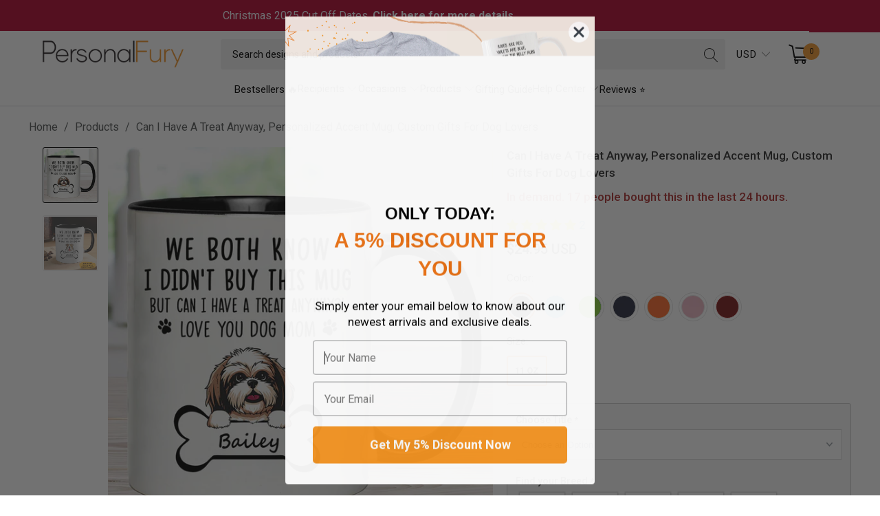

--- FILE ---
content_type: text/html; charset=utf-8
request_url: https://personalfury.com/products/can-i-have-a-treat-anyway-personalized-accent-mug-custom-gifts-for-dog-lovers
body_size: 64218
content:


 <!DOCTYPE html>
<html class="no-js no-touch" lang="en"> <head> <!-- Google Tag Manager --> <script>
    (function(w,d,s,l,i){w[l]=w[l]||[];w[l].push({"gtm.start":
      new Date().getTime(),event:"gtm.js"});var f=d.getElementsByTagName(s)[0],
      j=d.createElement(s),dl=l!="dataLayer"?"&l="+l:"";j.async=true;j.src=
      "https://www.googletagmanager.com/gtm.js?id="+i+dl;f.parentNode.insertBefore(j,f);
    })(window,document,"script","dataLayer","GTM-MB827Q3");</script> <!-- End Google Tag Manager --> <script>
    window.dataLayer = window.dataLayer || [];</script> <script data-namespace="PayPalSDK" 
            src="https://www.paypal.com/sdk/js?client-id=AYdaxyPIuDLLS5dTJkBmUWobLtcqhBvRF7cLFYq-QHntPrVonwYKoKyTy5HRohFODpIA2TISE6JlnI_C&components=messages" 
            data-partner-attribution-id="JadedPixel_ShoppingCart_EC_CA" >
	</script> <meta charset="utf-8"> <meta http-equiv="cleartype" content="on"> <meta name="robots" content="index,follow"> <!-- Mobile Specific Metas --> <meta name="HandheldFriendly" content="True"> <meta name="MobileOptimized" content="320"> <meta name="viewport" content="width=device-width,initial-scale=1"> <meta name="theme-color" content="#ffffff"> <title>
      Can I Have A Treat Anyway, Personalized Accent Mug, Custom Gifts For D - PersonalFury</title> <meta name="description" content="Brighten your mornings with our personalized accent coffee mugs. These custom accent mugs not only have top to bottom full wrap printing, but they also have a colorful rim on the handle and inside. You can customize from our advanced selections to create such a wonderful personalized gifts for your loved ones, whether "/> <!-- Preconnect Domains --> <link rel="preconnect" href="https://fonts.shopifycdn.com" /> <link rel="preconnect" href="https://cdn.shopify.com" /> <link rel="preconnect" href="https://v.shopify.com" /> <link rel="preconnect" href="https://cdn.shopifycloud.com" /> <link rel="preconnect" href="https://monorail-edge.shopifysvc.com"> <!-- fallback for browsers that don't support preconnect --> <link rel="dns-prefetch" href="https://fonts.shopifycdn.com" /> <link rel="dns-prefetch" href="https://cdn.shopify.com" /> <link rel="dns-prefetch" href="https://v.shopify.com" /> <link rel="dns-prefetch" href="https://cdn.shopifycloud.com" /> <link rel="dns-prefetch" href="https://monorail-edge.shopifysvc.com"> <!-- Preload Assets --> <link rel="preload" href="//personalfury.com/cdn/shop/t/87/assets/fancybox.css?v=19278034316635137701763174594" as="style"> <link rel="preload" href="//personalfury.com/cdn/shop/t/87/assets/styles.css?v=103252061846020894591763174666" as="style"> <link rel="preload" href="//personalfury.com/cdn/shop/t/87/assets/jquery.min.js?v=81049236547974671631763174603" as="script"> <link rel="preload" href="//personalfury.com/cdn/shop/t/87/assets/vendors.js?v=51772124549495699811763174643" as="script"> <link rel="preload" href="//personalfury.com/cdn/shop/t/87/assets/utilities.js?v=79761875329576615611763174666" as="script"> <link rel="preload" href="//personalfury.com/cdn/shop/t/87/assets/app.js?v=123023961042285154171763174666" as="script"> <link rel="preload" href="//personalfury.com/cdn/shop/t/87/assets/sections.js?v=16428163473965393771763174666" as="script"> <!-- Stylesheet for Fancybox library --> <link href="//personalfury.com/cdn/shop/t/87/assets/fancybox.css?v=19278034316635137701763174594" rel="stylesheet" type="text/css" media="all" /> <!-- Stylesheets for Turbo --> <link href="//personalfury.com/cdn/shop/t/87/assets/styles.css?v=103252061846020894591763174666" rel="stylesheet" type="text/css" media="all" /> <link rel="preload" href="//personalfury.com/cdn/shop/t/87/assets/product-page.js?v=15555529382022503011763183321" as="script"> <link href="//personalfury.com/cdn/shop/t/87/assets/custom-style.css?v=36819763809554131451763174666" rel="stylesheet" type="text/css" media="all" /> <script>
      window.lazySizesConfig = window.lazySizesConfig || {};

      lazySizesConfig.expand = 300;
      lazySizesConfig.loadHidden = false;

      /*! lazysizes - v5.2.2 - bgset plugin */
      !function(e,t){var a=function(){t(e.lazySizes),e.removeEventListener("lazyunveilread",a,!0)};t=t.bind(null,e,e.document),"object"==typeof module&&module.exports?t(require("lazysizes")):"function"==typeof define&&define.amd?define(["lazysizes"],t):e.lazySizes?a():e.addEventListener("lazyunveilread",a,!0)}(window,function(e,z,g){"use strict";var c,y,b,f,i,s,n,v,m;e.addEventListener&&(c=g.cfg,y=/\s+/g,b=/\s*\|\s+|\s+\|\s*/g,f=/^(.+?)(?:\s+\[\s*(.+?)\s*\])(?:\s+\[\s*(.+?)\s*\])?$/,i=/^\s*\(*\s*type\s*:\s*(.+?)\s*\)*\s*$/,s=/\(|\)|'/,n={contain:1,cover:1},v=function(e,t){var a;t&&((a=t.match(i))&&a[1]?e.setAttribute("type",a[1]):e.setAttribute("media",c.customMedia[t]||t))},m=function(e){var t,a,i,r;e.target._lazybgset&&(a=(t=e.target)._lazybgset,(i=t.currentSrc||t.src)&&((r=g.fire(a,"bgsetproxy",{src:i,useSrc:s.test(i)?JSON.stringify(i):i})).defaultPrevented||(a.style.backgroundImage="url("+r.detail.useSrc+")")),t._lazybgsetLoading&&(g.fire(a,"_lazyloaded",{},!1,!0),delete t._lazybgsetLoading))},addEventListener("lazybeforeunveil",function(e){var t,a,i,r,s,n,l,d,o,u;!e.defaultPrevented&&(t=e.target.getAttribute("data-bgset"))&&(o=e.target,(u=z.createElement("img")).alt="",u._lazybgsetLoading=!0,e.detail.firesLoad=!0,a=t,i=o,r=u,s=z.createElement("picture"),n=i.getAttribute(c.sizesAttr),l=i.getAttribute("data-ratio"),d=i.getAttribute("data-optimumx"),i._lazybgset&&i._lazybgset.parentNode==i&&i.removeChild(i._lazybgset),Object.defineProperty(r,"_lazybgset",{value:i,writable:!0}),Object.defineProperty(i,"_lazybgset",{value:s,writable:!0}),a=a.replace(y," ").split(b),s.style.display="none",r.className=c.lazyClass,1!=a.length||n||(n="auto"),a.forEach(function(e){var t,a=z.createElement("source");n&&"auto"!=n&&a.setAttribute("sizes",n),(t=e.match(f))?(a.setAttribute(c.srcsetAttr,t[1]),v(a,t[2]),v(a,t[3])):a.setAttribute(c.srcsetAttr,e),s.appendChild(a)}),n&&(r.setAttribute(c.sizesAttr,n),i.removeAttribute(c.sizesAttr),i.removeAttribute("sizes")),d&&r.setAttribute("data-optimumx",d),l&&r.setAttribute("data-ratio",l),s.appendChild(r),i.appendChild(s),setTimeout(function(){g.loader.unveil(u),g.rAF(function(){g.fire(u,"_lazyloaded",{},!0,!0),u.complete&&m({target:u})})}))}),z.addEventListener("load",m,!0),e.addEventListener("lazybeforesizes",function(e){var t,a,i,r;e.detail.instance==g&&e.target._lazybgset&&e.detail.dataAttr&&(t=e.target._lazybgset,i=t,r=(getComputedStyle(i)||{getPropertyValue:function(){}}).getPropertyValue("background-size"),!n[r]&&n[i.style.backgroundSize]&&(r=i.style.backgroundSize),n[a=r]&&(e.target._lazysizesParentFit=a,g.rAF(function(){e.target.setAttribute("data-parent-fit",a),e.target._lazysizesParentFit&&delete e.target._lazysizesParentFit})))},!0),z.documentElement.addEventListener("lazybeforesizes",function(e){var t,a;!e.defaultPrevented&&e.target._lazybgset&&e.detail.instance==g&&(e.detail.width=(t=e.target._lazybgset,a=g.gW(t,t.parentNode),(!t._lazysizesWidth||a>t._lazysizesWidth)&&(t._lazysizesWidth=a),t._lazysizesWidth))}))});

      /*! lazysizes - v5.2.2 */
      !function(e){var t=function(u,D,f){"use strict";var k,H;if(function(){var e;var t={lazyClass:"lazyload",loadedClass:"lazyloaded",loadingClass:"lazyloading",preloadClass:"lazypreload",errorClass:"lazyerror",autosizesClass:"lazyautosizes",srcAttr:"data-src",srcsetAttr:"data-srcset",sizesAttr:"data-sizes",minSize:40,customMedia:{},init:true,expFactor:1.5,hFac:.8,loadMode:2,loadHidden:true,ricTimeout:0,throttleDelay:125};H=u.lazySizesConfig||u.lazysizesConfig||{};for(e in t){if(!(e in H)){H[e]=t[e]}}}(),!D||!D.getElementsByClassName){return{init:function(){},cfg:H,noSupport:true}}var O=D.documentElement,a=u.HTMLPictureElement,P="addEventListener",$="getAttribute",q=u[P].bind(u),I=u.setTimeout,U=u.requestAnimationFrame||I,l=u.requestIdleCallback,j=/^picture$/i,r=["load","error","lazyincluded","_lazyloaded"],i={},G=Array.prototype.forEach,J=function(e,t){if(!i[t]){i[t]=new RegExp("(\\s|^)"+t+"(\\s|$)")}return i[t].test(e[$]("class")||"")&&i[t]},K=function(e,t){if(!J(e,t)){e.setAttribute("class",(e[$]("class")||"").trim()+" "+t)}},Q=function(e,t){var i;if(i=J(e,t)){e.setAttribute("class",(e[$]("class")||"").replace(i," "))}},V=function(t,i,e){var a=e?P:"removeEventListener";if(e){V(t,i)}r.forEach(function(e){t[a](e,i)})},X=function(e,t,i,a,r){var n=D.createEvent("Event");if(!i){i={}}i.instance=k;n.initEvent(t,!a,!r);n.detail=i;e.dispatchEvent(n);return n},Y=function(e,t){var i;if(!a&&(i=u.picturefill||H.pf)){if(t&&t.src&&!e[$]("srcset")){e.setAttribute("srcset",t.src)}i({reevaluate:true,elements:[e]})}else if(t&&t.src){e.src=t.src}},Z=function(e,t){return(getComputedStyle(e,null)||{})[t]},s=function(e,t,i){i=i||e.offsetWidth;while(i<H.minSize&&t&&!e._lazysizesWidth){i=t.offsetWidth;t=t.parentNode}return i},ee=function(){var i,a;var t=[];var r=[];var n=t;var s=function(){var e=n;n=t.length?r:t;i=true;a=false;while(e.length){e.shift()()}i=false};var e=function(e,t){if(i&&!t){e.apply(this,arguments)}else{n.push(e);if(!a){a=true;(D.hidden?I:U)(s)}}};e._lsFlush=s;return e}(),te=function(i,e){return e?function(){ee(i)}:function(){var e=this;var t=arguments;ee(function(){i.apply(e,t)})}},ie=function(e){var i;var a=0;var r=H.throttleDelay;var n=H.ricTimeout;var t=function(){i=false;a=f.now();e()};var s=l&&n>49?function(){l(t,{timeout:n});if(n!==H.ricTimeout){n=H.ricTimeout}}:te(function(){I(t)},true);return function(e){var t;if(e=e===true){n=33}if(i){return}i=true;t=r-(f.now()-a);if(t<0){t=0}if(e||t<9){s()}else{I(s,t)}}},ae=function(e){var t,i;var a=99;var r=function(){t=null;e()};var n=function(){var e=f.now()-i;if(e<a){I(n,a-e)}else{(l||r)(r)}};return function(){i=f.now();if(!t){t=I(n,a)}}},e=function(){var v,m,c,h,e;var y,z,g,p,C,b,A;var n=/^img$/i;var d=/^iframe$/i;var E="onscroll"in u&&!/(gle|ing)bot/.test(navigator.userAgent);var _=0;var w=0;var N=0;var M=-1;var x=function(e){N--;if(!e||N<0||!e.target){N=0}};var W=function(e){if(A==null){A=Z(D.body,"visibility")=="hidden"}return A||!(Z(e.parentNode,"visibility")=="hidden"&&Z(e,"visibility")=="hidden")};var S=function(e,t){var i;var a=e;var r=W(e);g-=t;b+=t;p-=t;C+=t;while(r&&(a=a.offsetParent)&&a!=D.body&&a!=O){r=(Z(a,"opacity")||1)>0;if(r&&Z(a,"overflow")!="visible"){i=a.getBoundingClientRect();r=C>i.left&&p<i.right&&b>i.top-1&&g<i.bottom+1}}return r};var t=function(){var e,t,i,a,r,n,s,l,o,u,f,c;var d=k.elements;if((h=H.loadMode)&&N<8&&(e=d.length)){t=0;M++;for(;t<e;t++){if(!d[t]||d[t]._lazyRace){continue}if(!E||k.prematureUnveil&&k.prematureUnveil(d[t])){R(d[t]);continue}if(!(l=d[t][$]("data-expand"))||!(n=l*1)){n=w}if(!u){u=!H.expand||H.expand<1?O.clientHeight>500&&O.clientWidth>500?500:370:H.expand;k._defEx=u;f=u*H.expFactor;c=H.hFac;A=null;if(w<f&&N<1&&M>2&&h>2&&!D.hidden){w=f;M=0}else if(h>1&&M>1&&N<6){w=u}else{w=_}}if(o!==n){y=innerWidth+n*c;z=innerHeight+n;s=n*-1;o=n}i=d[t].getBoundingClientRect();if((b=i.bottom)>=s&&(g=i.top)<=z&&(C=i.right)>=s*c&&(p=i.left)<=y&&(b||C||p||g)&&(H.loadHidden||W(d[t]))&&(m&&N<3&&!l&&(h<3||M<4)||S(d[t],n))){R(d[t]);r=true;if(N>9){break}}else if(!r&&m&&!a&&N<4&&M<4&&h>2&&(v[0]||H.preloadAfterLoad)&&(v[0]||!l&&(b||C||p||g||d[t][$](H.sizesAttr)!="auto"))){a=v[0]||d[t]}}if(a&&!r){R(a)}}};var i=ie(t);var B=function(e){var t=e.target;if(t._lazyCache){delete t._lazyCache;return}x(e);K(t,H.loadedClass);Q(t,H.loadingClass);V(t,L);X(t,"lazyloaded")};var a=te(B);var L=function(e){a({target:e.target})};var T=function(t,i){try{t.contentWindow.location.replace(i)}catch(e){t.src=i}};var F=function(e){var t;var i=e[$](H.srcsetAttr);if(t=H.customMedia[e[$]("data-media")||e[$]("media")]){e.setAttribute("media",t)}if(i){e.setAttribute("srcset",i)}};var s=te(function(t,e,i,a,r){var n,s,l,o,u,f;if(!(u=X(t,"lazybeforeunveil",e)).defaultPrevented){if(a){if(i){K(t,H.autosizesClass)}else{t.setAttribute("sizes",a)}}s=t[$](H.srcsetAttr);n=t[$](H.srcAttr);if(r){l=t.parentNode;o=l&&j.test(l.nodeName||"")}f=e.firesLoad||"src"in t&&(s||n||o);u={target:t};K(t,H.loadingClass);if(f){clearTimeout(c);c=I(x,2500);V(t,L,true)}if(o){G.call(l.getElementsByTagName("source"),F)}if(s){t.setAttribute("srcset",s)}else if(n&&!o){if(d.test(t.nodeName)){T(t,n)}else{t.src=n}}if(r&&(s||o)){Y(t,{src:n})}}if(t._lazyRace){delete t._lazyRace}Q(t,H.lazyClass);ee(function(){var e=t.complete&&t.naturalWidth>1;if(!f||e){if(e){K(t,"ls-is-cached")}B(u);t._lazyCache=true;I(function(){if("_lazyCache"in t){delete t._lazyCache}},9)}if(t.loading=="lazy"){N--}},true)});var R=function(e){if(e._lazyRace){return}var t;var i=n.test(e.nodeName);var a=i&&(e[$](H.sizesAttr)||e[$]("sizes"));var r=a=="auto";if((r||!m)&&i&&(e[$]("src")||e.srcset)&&!e.complete&&!J(e,H.errorClass)&&J(e,H.lazyClass)){return}t=X(e,"lazyunveilread").detail;if(r){re.updateElem(e,true,e.offsetWidth)}e._lazyRace=true;N++;s(e,t,r,a,i)};var r=ae(function(){H.loadMode=3;i()});var l=function(){if(H.loadMode==3){H.loadMode=2}r()};var o=function(){if(m){return}if(f.now()-e<999){I(o,999);return}m=true;H.loadMode=3;i();q("scroll",l,true)};return{_:function(){e=f.now();k.elements=D.getElementsByClassName(H.lazyClass);v=D.getElementsByClassName(H.lazyClass+" "+H.preloadClass);q("scroll",i,true);q("resize",i,true);q("pageshow",function(e){if(e.persisted){var t=D.querySelectorAll("."+H.loadingClass);if(t.length&&t.forEach){U(function(){t.forEach(function(e){if(e.complete){R(e)}})})}}});if(u.MutationObserver){new MutationObserver(i).observe(O,{childList:true,subtree:true,attributes:true})}else{O[P]("DOMNodeInserted",i,true);O[P]("DOMAttrModified",i,true);setInterval(i,999)}q("hashchange",i,true);["focus","mouseover","click","load","transitionend","animationend"].forEach(function(e){D[P](e,i,true)});if(/d$|^c/.test(D.readyState)){o()}else{q("load",o);D[P]("DOMContentLoaded",i);I(o,2e4)}if(k.elements.length){t();ee._lsFlush()}else{i()}},checkElems:i,unveil:R,_aLSL:l}}(),re=function(){var i;var n=te(function(e,t,i,a){var r,n,s;e._lazysizesWidth=a;a+="px";e.setAttribute("sizes",a);if(j.test(t.nodeName||"")){r=t.getElementsByTagName("source");for(n=0,s=r.length;n<s;n++){r[n].setAttribute("sizes",a)}}if(!i.detail.dataAttr){Y(e,i.detail)}});var a=function(e,t,i){var a;var r=e.parentNode;if(r){i=s(e,r,i);a=X(e,"lazybeforesizes",{width:i,dataAttr:!!t});if(!a.defaultPrevented){i=a.detail.width;if(i&&i!==e._lazysizesWidth){n(e,r,a,i)}}}};var e=function(){var e;var t=i.length;if(t){e=0;for(;e<t;e++){a(i[e])}}};var t=ae(e);return{_:function(){i=D.getElementsByClassName(H.autosizesClass);q("resize",t)},checkElems:t,updateElem:a}}(),t=function(){if(!t.i&&D.getElementsByClassName){t.i=true;re._();e._()}};return I(function(){H.init&&t()}),k={cfg:H,autoSizer:re,loader:e,init:t,uP:Y,aC:K,rC:Q,hC:J,fire:X,gW:s,rAF:ee}}(e,e.document,Date);e.lazySizes=t,"object"==typeof module&&module.exports&&(module.exports=t)}("undefined"!=typeof window?window:{});</script> <!-- Icons --> <link rel="shortcut icon" type="image/x-icon" href="//personalfury.com/cdn/shop/files/favico_256x256_d2c80905-8a34-4117-9eb9-25d00c54fb6f_180x180.webp?v=1656040702"> <link rel="apple-touch-icon" href="//personalfury.com/cdn/shop/files/favico_256x256_d2c80905-8a34-4117-9eb9-25d00c54fb6f_180x180.webp?v=1656040702"/> <link rel="apple-touch-icon" sizes="57x57" href="//personalfury.com/cdn/shop/files/favico_256x256_d2c80905-8a34-4117-9eb9-25d00c54fb6f_57x57.webp?v=1656040702"/> <link rel="apple-touch-icon" sizes="60x60" href="//personalfury.com/cdn/shop/files/favico_256x256_d2c80905-8a34-4117-9eb9-25d00c54fb6f_60x60.webp?v=1656040702"/> <link rel="apple-touch-icon" sizes="72x72" href="//personalfury.com/cdn/shop/files/favico_256x256_d2c80905-8a34-4117-9eb9-25d00c54fb6f_72x72.webp?v=1656040702"/> <link rel="apple-touch-icon" sizes="76x76" href="//personalfury.com/cdn/shop/files/favico_256x256_d2c80905-8a34-4117-9eb9-25d00c54fb6f_76x76.webp?v=1656040702"/> <link rel="apple-touch-icon" sizes="114x114" href="//personalfury.com/cdn/shop/files/favico_256x256_d2c80905-8a34-4117-9eb9-25d00c54fb6f_114x114.webp?v=1656040702"/> <link rel="apple-touch-icon" sizes="180x180" href="//personalfury.com/cdn/shop/files/favico_256x256_d2c80905-8a34-4117-9eb9-25d00c54fb6f_180x180.webp?v=1656040702"/> <link rel="apple-touch-icon" sizes="228x228" href="//personalfury.com/cdn/shop/files/favico_256x256_d2c80905-8a34-4117-9eb9-25d00c54fb6f_228x228.webp?v=1656040702"/> <link rel="canonical" href="https://personalfury.com/products/can-i-have-a-treat-anyway-personalized-accent-mug-custom-gifts-for-dog-lovers"/> <script src="//personalfury.com/cdn/shop/t/87/assets/jquery.min.js?v=81049236547974671631763174603" ></script> <script type="text/javascript" src="/services/javascripts/currencies.js" data-no-instant></script> <script src="//personalfury.com/cdn/shop/t/87/assets/currencies.js?v=33753567522699060931763174590" defer></script> <script>
      window.PXUTheme = window.PXUTheme || {};
      window.PXUTheme.version = '7.1.1';
      window.PXUTheme.name = 'Turbo';</script>
    


    
<template id="price-ui"><span class="price " data-price></span><span class="compare-at-price" data-compare-at-price></span><span class="unit-pricing" data-unit-pricing></span></template> <template id="price-ui-badge"><div class="price-ui-badge__sticker price-ui-badge__sticker--"> <span class="price-ui-badge__sticker-text" data-badge></span></div></template> <template id="price-ui__price"><span class="money" data-price></span></template> <template id="price-ui__price-range"><span class="price-min" data-price-min><span class="money" data-price></span></span> - <span class="price-max" data-price-max><span class="money" data-price></span></span></template> <template id="price-ui__unit-pricing"><span class="unit-quantity" data-unit-quantity></span> | <span class="unit-price" data-unit-price><span class="money" data-price></span></span> / <span class="unit-measurement" data-unit-measurement></span></template> <template id="price-ui-badge__percent-savings-range">Save up to <span data-price-percent></span>%</template> <template id="price-ui-badge__percent-savings">Save <span data-price-percent></span>%</template> <template id="price-ui-badge__price-savings-range">Save up to <span class="money" data-price></span></template> <template id="price-ui-badge__price-savings">Save <span class="money" data-price></span></template> <template id="price-ui-badge__on-sale">Sale</template> <template id="price-ui-badge__sold-out">Sold out</template> <template id="price-ui-badge__in-stock">In stock</template> <script>
      
window.PXUTheme = window.PXUTheme || {};


window.PXUTheme.theme_settings = {};
window.PXUTheme.currency = {};
window.PXUTheme.routes = window.PXUTheme.routes || {};


window.PXUTheme.theme_settings.display_tos_checkbox = false;
window.PXUTheme.theme_settings.go_to_checkout = false;
window.PXUTheme.theme_settings.cart_action = "redirect_cart";
window.PXUTheme.theme_settings.cart_shipping_calculator = false;


window.PXUTheme.theme_settings.collection_swatches = false;
window.PXUTheme.theme_settings.collection_secondary_image = true;


window.PXUTheme.currency.show_multiple_currencies = true;
window.PXUTheme.currency.shop_currency = "USD";
window.PXUTheme.currency.default_currency = "USD";
window.PXUTheme.currency.display_format = "money_with_currency_format";
window.PXUTheme.currency.money_format = "${{amount}} USD";
window.PXUTheme.currency.money_format_no_currency = "${{amount}}";
window.PXUTheme.currency.money_format_currency = "${{amount}} USD";
window.PXUTheme.currency.native_multi_currency = false;
window.PXUTheme.currency.iso_code = "USD";
window.PXUTheme.currency.symbol = "$";


window.PXUTheme.theme_settings.display_inventory_left = false;
window.PXUTheme.theme_settings.inventory_threshold = 10;
window.PXUTheme.theme_settings.limit_quantity = false;


window.PXUTheme.theme_settings.menu_position = null;


window.PXUTheme.theme_settings.newsletter_popup = false;
window.PXUTheme.theme_settings.newsletter_popup_days = "30";
window.PXUTheme.theme_settings.newsletter_popup_mobile = false;
window.PXUTheme.theme_settings.newsletter_popup_seconds = 2;


window.PXUTheme.theme_settings.pagination_type = "basic_pagination";


window.PXUTheme.theme_settings.enable_shopify_collection_badges = null;
window.PXUTheme.theme_settings.quick_shop_thumbnail_position = null;
window.PXUTheme.theme_settings.product_form_style = "radio";
window.PXUTheme.theme_settings.sale_banner_enabled = false;
window.PXUTheme.theme_settings.display_savings = false;
window.PXUTheme.theme_settings.display_sold_out_price = false;
window.PXUTheme.theme_settings.sold_out_text = "Sold out";
window.PXUTheme.theme_settings.free_text = "Free";
window.PXUTheme.theme_settings.video_looping = null;
window.PXUTheme.theme_settings.quick_shop_style = "classic";
window.PXUTheme.theme_settings.hover_enabled = false;


window.PXUTheme.routes.cart_url = "/cart";
window.PXUTheme.routes.root_url = "/";
window.PXUTheme.routes.search_url = "/search";
window.PXUTheme.routes.all_products_collection_url = "/collections/all";


window.PXUTheme.theme_settings.image_loading_style = "appear";


window.PXUTheme.theme_settings.search_option = "product";
window.PXUTheme.theme_settings.search_items_to_display = 5;
window.PXUTheme.theme_settings.enable_autocomplete = true;


window.PXUTheme.theme_settings.page_dots_enabled = false;
window.PXUTheme.theme_settings.slideshow_arrow_size = "regular";


window.PXUTheme.theme_settings.quick_shop_enabled = true;


window.PXUTheme.translation = {};


window.PXUTheme.translation.agree_to_terms_warning = "You must agree with the terms and conditions to checkout.";
window.PXUTheme.translation.one_item_left = "item left";
window.PXUTheme.translation.items_left_text = "items left";
window.PXUTheme.translation.cart_savings_text = "Total Savings";
window.PXUTheme.translation.cart_discount_text = "Discount";
window.PXUTheme.translation.cart_subtotal_text = "Subtotal";
window.PXUTheme.translation.cart_remove_text = "Remove";
window.PXUTheme.translation.cart_free_text = "Free";


window.PXUTheme.translation.newsletter_success_text = "Thank you for joining our mailing list!";


window.PXUTheme.translation.notify_email = "Enter your email address...";
window.PXUTheme.translation.notify_email_value = "Translation missing: en.contact.fields.email";
window.PXUTheme.translation.notify_email_send = "Send";
window.PXUTheme.translation.notify_message_first = "Please notify me when ";
window.PXUTheme.translation.notify_message_last = " becomes available - ";
window.PXUTheme.translation.notify_success_text = "Thanks! We will notify you when this product becomes available!";


window.PXUTheme.translation.add_to_cart = "Add to Cart";
window.PXUTheme.translation.coming_soon_text = "Coming Soon";
window.PXUTheme.translation.sold_out_text = "Sold Out";
window.PXUTheme.translation.sale_text = "Sale";
window.PXUTheme.translation.savings_text = "You Save";
window.PXUTheme.translation.from_text = "from";
window.PXUTheme.translation.new_text = "New";
window.PXUTheme.translation.pre_order_text = "Pre-Order";
window.PXUTheme.translation.unavailable_text = "Unavailable";


window.PXUTheme.translation.all_results = "View all results";
window.PXUTheme.translation.no_results = "Sorry, no results!";


window.PXUTheme.media_queries = {};
window.PXUTheme.media_queries.small = window.matchMedia( "(max-width: 480px)" );
window.PXUTheme.media_queries.medium = window.matchMedia( "(max-width: 798px)" );
window.PXUTheme.media_queries.large = window.matchMedia( "(min-width: 799px)" );
window.PXUTheme.media_queries.larger = window.matchMedia( "(min-width: 960px)" );
window.PXUTheme.media_queries.xlarge = window.matchMedia( "(min-width: 1200px)" );
window.PXUTheme.media_queries.ie10 = window.matchMedia( "all and (-ms-high-contrast: none), (-ms-high-contrast: active)" );
window.PXUTheme.media_queries.tablet = window.matchMedia( "only screen and (min-width: 799px) and (max-width: 1024px)" );</script> <script src="//personalfury.com/cdn/shop/t/87/assets/vendors.js?v=51772124549495699811763174643" defer></script> <script src="//personalfury.com/cdn/shop/t/87/assets/utilities.js?v=79761875329576615611763174666" defer></script> <script src="//personalfury.com/cdn/shop/t/87/assets/app.js?v=123023961042285154171763174666" defer></script> <script src="//personalfury.com/cdn/shop/t/87/assets/sections.js?v=16428163473965393771763174666" defer></script> <script src="//personalfury.com/cdn/shop/t/87/assets/product-page.js?v=15555529382022503011763183321" defer></script> <script></script> <script>window.performance && window.performance.mark && window.performance.mark('shopify.content_for_header.start');</script><meta id="shopify-digital-wallet" name="shopify-digital-wallet" content="/2865528899/digital_wallets/dialog">
<meta name="shopify-checkout-api-token" content="e48c829b821b413702a0aa4ea88db658">
<meta id="in-context-paypal-metadata" data-shop-id="2865528899" data-venmo-supported="false" data-environment="production" data-locale="en_US" data-paypal-v4="true" data-currency="USD">
<link rel="alternate" type="application/json+oembed" href="https://personalfury.com/products/can-i-have-a-treat-anyway-personalized-accent-mug-custom-gifts-for-dog-lovers.oembed">
<script async="async" src="/checkouts/internal/preloads.js?locale=en-US"></script>
<script id="shopify-features" type="application/json">{"accessToken":"e48c829b821b413702a0aa4ea88db658","betas":["rich-media-storefront-analytics"],"domain":"personalfury.com","predictiveSearch":true,"shopId":2865528899,"locale":"en"}</script>
<script>var Shopify = Shopify || {};
Shopify.shop = "vvgears.myshopify.com";
Shopify.locale = "en";
Shopify.currency = {"active":"USD","rate":"1.0"};
Shopify.country = "US";
Shopify.theme = {"name":"THNG - Cart Tier Message - 151125","id":182189490472,"schema_name":"Turbo","schema_version":"7.1.1","theme_store_id":null,"role":"main"};
Shopify.theme.handle = "null";
Shopify.theme.style = {"id":null,"handle":null};
Shopify.cdnHost = "personalfury.com/cdn";
Shopify.routes = Shopify.routes || {};
Shopify.routes.root = "/";</script>
<script type="module">!function(o){(o.Shopify=o.Shopify||{}).modules=!0}(window);</script>
<script>!function(o){function n(){var o=[];function n(){o.push(Array.prototype.slice.apply(arguments))}return n.q=o,n}var t=o.Shopify=o.Shopify||{};t.loadFeatures=n(),t.autoloadFeatures=n()}(window);</script>
<script id="shop-js-analytics" type="application/json">{"pageType":"product"}</script>
<script defer="defer" async type="module" src="//personalfury.com/cdn/shopifycloud/shop-js/modules/v2/client.init-shop-cart-sync_BdyHc3Nr.en.esm.js"></script>
<script defer="defer" async type="module" src="//personalfury.com/cdn/shopifycloud/shop-js/modules/v2/chunk.common_Daul8nwZ.esm.js"></script>
<script type="module">
  await import("//personalfury.com/cdn/shopifycloud/shop-js/modules/v2/client.init-shop-cart-sync_BdyHc3Nr.en.esm.js");
await import("//personalfury.com/cdn/shopifycloud/shop-js/modules/v2/chunk.common_Daul8nwZ.esm.js");

  window.Shopify.SignInWithShop?.initShopCartSync?.({"fedCMEnabled":true,"windoidEnabled":true});

</script>
<script>(function() {
  var isLoaded = false;
  function asyncLoad() {
    if (isLoaded) return;
    isLoaded = true;
    var urls = ["https:\/\/cloudsearch-1f874.kxcdn.com\/shopify.js?shop=vvgears.myshopify.com","https:\/\/tools.luckyorange.com\/core\/lo.js?site-id=78b8ed4e\u0026shop=vvgears.myshopify.com","https:\/\/d18eg7dreypte5.cloudfront.net\/browse-abandonment\/v2\/browse_abandonment.js?shop=vvgears.myshopify.com","https:\/\/ecommplugins-scripts.trustpilot.com\/v2.1\/js\/header.min.js?settings=eyJrZXkiOiJYZExlbXdYUWtSMTdPMVg3IiwicyI6Im5vbmUifQ==\u0026v=2.5\u0026shop=vvgears.myshopify.com","https:\/\/ecommplugins-trustboxsettings.trustpilot.com\/vvgears.myshopify.com.js?settings=1723609352401\u0026shop=vvgears.myshopify.com","\/\/searchserverapi1.com\/widgets\/shopify\/init.js?a=8z1s3A4B7q\u0026shop=vvgears.myshopify.com"];
    for (var i = 0; i <urls.length; i++) {
      var s = document.createElement('script');
      s.type = 'text/javascript';
      s.async = true;
      s.src = urls[i];
      var x = document.getElementsByTagName('script')[0];
      x.parentNode.insertBefore(s, x);
    }
  };
  if(window.attachEvent) {
    window.attachEvent('onload', asyncLoad);
  } else {
    window.addEventListener('load', asyncLoad, false);
  }
})();</script>
<script id="__st">var __st={"a":2865528899,"offset":-28800,"reqid":"f4c4e575-0e60-4842-9603-f09495ba7514-1768973331","pageurl":"personalfury.com\/products\/can-i-have-a-treat-anyway-personalized-accent-mug-custom-gifts-for-dog-lovers","u":"0a0d354e33c1","p":"product","rtyp":"product","rid":6905533923375};</script>
<script>window.ShopifyPaypalV4VisibilityTracking = true;</script>
<script id="captcha-bootstrap">!function(){'use strict';const t='contact',e='account',n='new_comment',o=[[t,t],['blogs',n],['comments',n],[t,'customer']],c=[[e,'customer_login'],[e,'guest_login'],[e,'recover_customer_password'],[e,'create_customer']],r=t=>t.map((([t,e])=>`form[action*='/${t}']:not([data-nocaptcha='true']) input[name='form_type'][value='${e}']`)).join(','),a=t=>()=>t?[...document.querySelectorAll(t)].map((t=>t.form)):[];function s(){const t=[...o],e=r(t);return a(e)}const i='password',u='form_key',d=['recaptcha-v3-token','g-recaptcha-response','h-captcha-response',i],f=()=>{try{return window.sessionStorage}catch{return}},m='__shopify_v',_=t=>t.elements[u];function p(t,e,n=!1){try{const o=window.sessionStorage,c=JSON.parse(o.getItem(e)),{data:r}=function(t){const{data:e,action:n}=t;return t[m]||n?{data:e,action:n}:{data:t,action:n}}(c);for(const[e,n]of Object.entries(r))t.elements[e]&&(t.elements[e].value=n);n&&o.removeItem(e)}catch(o){console.error('form repopulation failed',{error:o})}}const l='form_type',E='cptcha';function T(t){t.dataset[E]=!0}const w=window,h=w.document,L='Shopify',v='ce_forms',y='captcha';let A=!1;((t,e)=>{const n=(g='f06e6c50-85a8-45c8-87d0-21a2b65856fe',I='https://cdn.shopify.com/shopifycloud/storefront-forms-hcaptcha/ce_storefront_forms_captcha_hcaptcha.v1.5.2.iife.js',D={infoText:'Protected by hCaptcha',privacyText:'Privacy',termsText:'Terms'},(t,e,n)=>{const o=w[L][v],c=o.bindForm;if(c)return c(t,g,e,D).then(n);var r;o.q.push([[t,g,e,D],n]),r=I,A||(h.body.append(Object.assign(h.createElement('script'),{id:'captcha-provider',async:!0,src:r})),A=!0)});var g,I,D;w[L]=w[L]||{},w[L][v]=w[L][v]||{},w[L][v].q=[],w[L][y]=w[L][y]||{},w[L][y].protect=function(t,e){n(t,void 0,e),T(t)},Object.freeze(w[L][y]),function(t,e,n,w,h,L){const[v,y,A,g]=function(t,e,n){const i=e?o:[],u=t?c:[],d=[...i,...u],f=r(d),m=r(i),_=r(d.filter((([t,e])=>n.includes(e))));return[a(f),a(m),a(_),s()]}(w,h,L),I=t=>{const e=t.target;return e instanceof HTMLFormElement?e:e&&e.form},D=t=>v().includes(t);t.addEventListener('submit',(t=>{const e=I(t);if(!e)return;const n=D(e)&&!e.dataset.hcaptchaBound&&!e.dataset.recaptchaBound,o=_(e),c=g().includes(e)&&(!o||!o.value);(n||c)&&t.preventDefault(),c&&!n&&(function(t){try{if(!f())return;!function(t){const e=f();if(!e)return;const n=_(t);if(!n)return;const o=n.value;o&&e.removeItem(o)}(t);const e=Array.from(Array(32),(()=>Math.random().toString(36)[2])).join('');!function(t,e){_(t)||t.append(Object.assign(document.createElement('input'),{type:'hidden',name:u})),t.elements[u].value=e}(t,e),function(t,e){const n=f();if(!n)return;const o=[...t.querySelectorAll(`input[type='${i}']`)].map((({name:t})=>t)),c=[...d,...o],r={};for(const[a,s]of new FormData(t).entries())c.includes(a)||(r[a]=s);n.setItem(e,JSON.stringify({[m]:1,action:t.action,data:r}))}(t,e)}catch(e){console.error('failed to persist form',e)}}(e),e.submit())}));const S=(t,e)=>{t&&!t.dataset[E]&&(n(t,e.some((e=>e===t))),T(t))};for(const o of['focusin','change'])t.addEventListener(o,(t=>{const e=I(t);D(e)&&S(e,y())}));const B=e.get('form_key'),M=e.get(l),P=B&&M;t.addEventListener('DOMContentLoaded',(()=>{const t=y();if(P)for(const e of t)e.elements[l].value===M&&p(e,B);[...new Set([...A(),...v().filter((t=>'true'===t.dataset.shopifyCaptcha))])].forEach((e=>S(e,t)))}))}(h,new URLSearchParams(w.location.search),n,t,e,['guest_login'])})(!0,!1)}();</script>
<script integrity="sha256-4kQ18oKyAcykRKYeNunJcIwy7WH5gtpwJnB7kiuLZ1E=" data-source-attribution="shopify.loadfeatures" defer="defer" src="//personalfury.com/cdn/shopifycloud/storefront/assets/storefront/load_feature-a0a9edcb.js" crossorigin="anonymous"></script>
<script data-source-attribution="shopify.dynamic_checkout.dynamic.init">var Shopify=Shopify||{};Shopify.PaymentButton=Shopify.PaymentButton||{isStorefrontPortableWallets:!0,init:function(){window.Shopify.PaymentButton.init=function(){};var t=document.createElement("script");t.src="https://personalfury.com/cdn/shopifycloud/portable-wallets/latest/portable-wallets.en.js",t.type="module",document.head.appendChild(t)}};
</script>
<script data-source-attribution="shopify.dynamic_checkout.buyer_consent">
  function portableWalletsHideBuyerConsent(e){var t=document.getElementById("shopify-buyer-consent"),n=document.getElementById("shopify-subscription-policy-button");t&&n&&(t.classList.add("hidden"),t.setAttribute("aria-hidden","true"),n.removeEventListener("click",e))}function portableWalletsShowBuyerConsent(e){var t=document.getElementById("shopify-buyer-consent"),n=document.getElementById("shopify-subscription-policy-button");t&&n&&(t.classList.remove("hidden"),t.removeAttribute("aria-hidden"),n.addEventListener("click",e))}window.Shopify?.PaymentButton&&(window.Shopify.PaymentButton.hideBuyerConsent=portableWalletsHideBuyerConsent,window.Shopify.PaymentButton.showBuyerConsent=portableWalletsShowBuyerConsent);
</script>
<script data-source-attribution="shopify.dynamic_checkout.cart.bootstrap">document.addEventListener("DOMContentLoaded",(function(){function t(){return document.querySelector("shopify-accelerated-checkout-cart, shopify-accelerated-checkout")}if(t())Shopify.PaymentButton.init();else{new MutationObserver((function(e,n){t()&&(Shopify.PaymentButton.init(),n.disconnect())})).observe(document.body,{childList:!0,subtree:!0})}}));
</script>
<link id="shopify-accelerated-checkout-styles" rel="stylesheet" media="screen" href="https://personalfury.com/cdn/shopifycloud/portable-wallets/latest/accelerated-checkout-backwards-compat.css" crossorigin="anonymous">
<style id="shopify-accelerated-checkout-cart">
        #shopify-buyer-consent {
  margin-top: 1em;
  display: inline-block;
  width: 100%;
}

#shopify-buyer-consent.hidden {
  display: none;
}

#shopify-subscription-policy-button {
  background: none;
  border: none;
  padding: 0;
  text-decoration: underline;
  font-size: inherit;
  cursor: pointer;
}

#shopify-subscription-policy-button::before {
  box-shadow: none;
}

      </style>

<script>window.performance && window.performance.mark && window.performance.mark('shopify.content_for_header.end');</script>

    

<meta name="author" content="PersonalFury">
<meta property="og:url" content="https://personalfury.com/products/can-i-have-a-treat-anyway-personalized-accent-mug-custom-gifts-for-dog-lovers">
<meta property="og:site_name" content="PersonalFury"> <meta property="og:type" content="product"> <meta property="og:title" content="Can I Have A Treat Anyway, Personalized Accent Mug, Custom Gifts For Dog Lovers"> <meta property="og:image" content="https://personalfury.com/cdn/shop/products/Web_6003a79e-1ffe-40db-bce8-c439af4249d7_600x.jpg?v=1646814713"> <meta property="og:image:secure_url" content="https://personalfury.com/cdn/shop/products/Web_6003a79e-1ffe-40db-bce8-c439af4249d7_600x.jpg?v=1646814713"> <meta property="og:image:width" content="800"> <meta property="og:image:height" content="800"> <meta property="og:image" content="https://personalfury.com/cdn/shop/products/Web2_0eb81e04-955a-418f-98a8-5b2033663ffd_600x.jpg?v=1646814713"> <meta property="og:image:secure_url" content="https://personalfury.com/cdn/shop/products/Web2_0eb81e04-955a-418f-98a8-5b2033663ffd_600x.jpg?v=1646814713"> <meta property="og:image:width" content="800"> <meta property="og:image:height" content="800"> <meta property="product:price:amount" content="24.95"> <meta property="product:price:currency" content="USD"> <meta property="og:description" content="Brighten your mornings with our personalized accent coffee mugs. These custom accent mugs not only have top to bottom full wrap printing, but they also have a colorful rim on the handle and inside. You can customize from our advanced selections to create such a wonderful personalized gifts for your loved ones, whether ">




<meta name="twitter:card" content="summary"> <meta name="twitter:title" content="Can I Have A Treat Anyway, Personalized Accent Mug, Custom Gifts For Dog Lovers"> <meta name="twitter:description" content="Brighten your mornings with our personalized accent coffee mugs. These custom accent mugs not only have top to bottom full wrap printing, but they also have a colorful rim on the handle and inside. You can customize from our advanced selections to create such a wonderful personalized gifts for your loved ones, whether it is your mother, father, sister, brother, bestie, husband, wife and children. Enjoy creating the best custom accent mug for every special gifting occasion!
PREVIEW: You can customize artworks and names. Please double-check your options and the spelling of the name(s).
Our Product: Dishwasher &amp;amp; Microwave safe. Printed on both sides. Designed for daily use, perfect for Coffee, Tea, Hot Cocoa"> <meta name="twitter:image" content="https://personalfury.com/cdn/shop/products/Web_6003a79e-1ffe-40db-bce8-c439af4249d7_240x.jpg?v=1646814713"> <meta name="twitter:image:width" content="240"> <meta name="twitter:image:height" content="240"> <meta name="twitter:image:alt" content="Can I Have A Treat Anyway, Personalized Accent Mug, Custom Gifts For Dog Lovers"> <div class="ot-tiktok-multi-pixel"></div> <meta property="omega:tags" content="CC Shipping, Dog Mom, Dogs, Mugs, "> <meta property="omega:product" content="6905533923375"> <meta property="omega:product_type" content="Drinkware"> <meta property="omega:collections" content="426731405608, 493165838632, 473435603240, 477943136552, 160622706735, 433017684264, 443061698856, 158089904175, "> <script>
    var arrayTikTokPixelTrackNew = [];
    var arrayTikTokPixelCapiTrackNew = [];
    var tikTokPixelCheckExpireApp = {};</script> <script>
        var tikTokPixelCheckExpireApp = JSON.parse('{"check_expire":false,"settings":{"id":8224,"shop":"vvgears.myshopify.com","is_show_modal_survey":1,"maximum_id_conversion_api":2,"price":"0","enable":1,"plan":1,"active_plan_at":null,"status_feedback":1,"time_online":"0","reason_disable":0,"reason_other_disable":null,"discount_code":null,"use_pixel_from_shopify":0,"plan_shopify":"shopify_plus","include_shippping_cost":1,"created_at":"2023-10-23T03:11:20.000000Z","updated_at":"2023-10-23T03:24:05.000000Z","update_access_token":0,"timezone":"America\/Los_Angeles","content_type_event":0,"theme_app_extension":1,"enable_deduplication":1,"is_accept_permission_write_orders":0,"is_cross_sale_offer":0,"event_api_free":1,"is_first_pixel":1},"enable_app":1,"content_type_event":0,"enable_deduplication":1}')
        console.log(tikTokPixelCheckExpireApp)</script> <script>
        var tikTokPixelData = JSON.parse('{"pixels":[{"id":28476,"shop":"vvgears.myshopify.com","pixel_id":"C8EU6MH08UUP07H0M4G0","pixel_title":"PersonalFury","status":1,"is_master":1,"is_conversion_api":0,"created_at":"2023-10-23T03:24:03.000000Z","updated_at":"2024-01-10T07:44:48.000000Z","test_event_code":null,"mapping_collections":[],"mapping_products":[],"mapping_tags":[],"mapping_types":[]}]}')
        var arrayTikTokPixel = tikTokPixelData && tikTokPixelData.pixels.length
          ? tikTokPixelData.pixels
          : []
        var metaCollection = []
        var metaProduct = []
        var metaTag = []
        var metaType = []
        if (document.querySelector("meta[property='omega:collections']") != null) {
          metaCollection = document.querySelector("meta[property='omega:collections']").getAttribute("content").split(",")
        }
        if (document.querySelector("meta[property='omega:product']") != null) {
          metaProduct = document.querySelector("meta[property='omega:product']").getAttribute("content").split(",")
        }
        if (document.querySelector("meta[property='omega:tags']") != null) {
          metaTag = document.querySelector("meta[property='omega:tags']").getAttribute("content").split(",")
        }
        if (document.querySelector("meta[property='omega:product_type']") != null) {
          metaType = document.querySelector("meta[property='omega:product_type']").getAttribute("content").split(",")
        }

        function arrayContainsMapping(metaMappings, mappings) {
          mappings = mappings.map(item => item.toString())
          if (mappings.length && metaMappings.length) {
            for (let i = 0; i <metaMappings.length; i++) {
              if (mappings.includes(metaMappings[i].trim())) {
                return true;
              }
            }
          }

          return false;
        }

        function checkPixelSelectedPage(pixel) {
          let checkCollection = arrayContainsMapping(metaCollection, pixel.mapping_collections)
          let checkProduct = arrayContainsMapping(metaProduct, pixel.mapping_products)
          let checkTag = arrayContainsMapping(metaTag, pixel.mapping_tags)
          let checkType = arrayContainsMapping(metaType, pixel.mapping_types)
          if (checkCollection || checkProduct || checkTag || checkType) {
            return true
          }
          return false
        }
        for (let i = 0; i <arrayTikTokPixel.length; i++) {
          if (arrayTikTokPixel[i].is_master) {
            if (arrayTikTokPixel[i].is_conversion_api) {
              arrayTikTokPixelCapiTrackNew.push(arrayTikTokPixel[i].pixel_id)
            } else {
              arrayTikTokPixelTrackNew.push(arrayTikTokPixel[i].pixel_id)
            }
            continue;
          } else {
            if (checkPixelSelectedPage(arrayTikTokPixel[i])) {
              if (arrayTikTokPixel[i].is_conversion_api) {
                arrayTikTokPixelCapiTrackNew.push(arrayTikTokPixel[i].pixel_id)
              } else {
                arrayTikTokPixelTrackNew.push(arrayTikTokPixel[i].pixel_id)
              }
            }
          }
        }
        console.log({arrayTikTokPixelCapiTrackNew})
        console.log({arrayTikTokPixelTrackNew})</script> <script>
// version 15/02
var rootLinkTikTokPixel =
	'https://apps3.omegatheme.com/shopify/tiktok-multi-pixels/server.php';
var rootAppPublicTikTokPixel =
	'https://apps3.omegatheme.com/shopify/tiktok-multi-pixels/public';
var shop = Shopify.shop;
var pageURL = null;
const CONTENT_TYPE_IS_PRODUCT_GROUP = 0;
const CONTENT_TYPE_IS_PRODUCT = 1;
// if (typeof __st.pageurl != 'undefined') {
//   pageURL = 'https://' + __st.pageurl;
// } else {
//   pageURL = window.location.href;
// }
pageURL = window.location.href;
// if (pageURL.indexOf('&')) {
//   pageURL = pageURL.split('&')[0];
// }
const EVENT_NAME_TOOL = {
	browse: 'Page View',
	viewContent: 'View Content',
	addToCart: 'Add to Cart',
	startCheckout: 'Initiate Checkout',
	purchase: 'Complete payment',
};
var user_agent = getUserAgent();
var pageReferrer = '';
var currency = Shopify.currency.active;
var cart_url = '//' + window.location.hostname + '/cart.json';
var itemInCart;
var otElementButtonAddToCart =
	".gt_button-atc,#teeAtcButton,#new-form-atc,.ProductForm__AddToCart,.single_add_to_cart_button,#AddToCartForm button,.product__form button.add-to-cart, #AddToCart-product-template,.product-form__cart-submit,[name^='add']";
var otElementButtonCheckout =
	'form[action^="/checkout"] :submit[name^="checkout"],form[action^="/checkout"] .checkout-button,.checkout_btn,.OTCheckout,[name^="checkout"],form[action^="/cart"] :submit[name^="checkout"],form[action^="/cart"] .checkout-button,#cart .action_button.right .gt_checkout_button_main';
var ip = null;
var ot_ttclid = null;
!(function (w, d, t) {
	w.TiktokAnalyticsObject = t;
	var ttq = (w[t] = w[t] || []);
	(ttq.methods = [
		'page',
		'track',
		'identify',
		'instances',
		'debug',
		'on',
		'off',
		'once',
		'ready',
		'alias',
		'group',
		'enableCookie',
		'disableCookie',
	]),
		(ttq.setAndDefer = function (t, e) {
			t[e] = function () {
				t.push([e].concat(Array.prototype.slice.call(arguments, 0)));
			};
		});
	for (var i = 0; i <ttq.methods.length; i++)
		ttq.setAndDefer(ttq, ttq.methods[i]);
	(ttq.instance = function (t) {
		for (var e = ttq._i[t] || [], n = 0; n <ttq.methods.length; n++)
			ttq.setAndDefer(e, ttq.methods[n]);
		return e;
	}),
		(ttq.load = function (e, n) {
			var i = 'https://analytics.tiktok.com/i18n/pixel/events.js';
			(ttq._i = ttq._i || {}),
				(ttq._i[e] = []),
				(ttq._i[e]._u = i),
				(ttq._t = ttq._t || {}),
				(ttq._t[e] = +new Date()),
				(ttq._o = ttq._o || {}),
				(ttq._o[e] = n || {});
			var o = document.createElement('script');
			(o.type = 'text/javascript'),
				(o.async = !0),
				(o.src = i + '?sdkid=' + e + '&lib=' + t);
			var a = document.getElementsByTagName('script')[0];
			a.parentNode.insertBefore(o, a);
		});
	ttq.checkOmega = function () {
		if (arguments.length > 0) {
			var oh, nh, ih, event_id;
			if (typeof arguments[0] == 'string') {
				oh = arguments[0];
			}
			if (typeof arguments[1] == 'string') {
				nh = arguments[1];
			}
			if (typeof arguments[2] == 'object') {
				ih = arguments[2];
			}
			if (typeof arguments[3] == 'string') {
				event_id = arguments[3];
				console.log('event_id: ' + event_id);
			} else if (typeof event_id == 'undefined') {
				let external_id = generateExternalID(36);
				event_id = getEventID(external_id);
				console.log('Create event_id: ' + event_id);
			}
			if (
				'string' == typeof oh &&
				'' != oh.replace(/\s+/gi, '') &&
				'string' == typeof nh &&
				nh.replace(/\s+/gi, '')
			) {
				ttq.load(oh);
				ttq.page();
				switch (nh) {
					case 'StartCheckout':
						ttq.instance(oh).track('InitiateCheckout', ih, {
							event_id: event_id,
						});
						break;
					case 'Purchase':
						ttq.instance(oh).track('CompletePayment', ih, {
							event_id: event_id,
						});
						break;
					case 'ViewContent':
					case 'Search':
					case 'AddToCart':
					case 'AddPaymentInfo':
					case 'Lead':
					case 'CompleteRegistration':
					case 'Checkout':
					case 'AddToWishlist':
						ttq.instance(oh).track(nh, ih, { event_id: event_id });
						break;
					default:
						return;
				}
			}
		}
	};

	//part2
})(window, document, 'ttq');

if (typeof $ == 'undefined') {
	javascript: (function (e, s) {
		e.src = s;
		e.onload = function () {
			$ = jQuery.noConflict();
			if (typeof window.otCheckExistFileTikTokPixel === 'undefined') {
				if (!Shopify.Checkout) {
					otIncludeTrackTool();
				}
				otTikTokPixelInit($);
				ot_ttclid = otAddAttributeIDAds($);
				window.otCheckExistFileTikTokPixel = false;
			}
		};
		document.head.appendChild(e);
	})(
		document.createElement('script'),
		'https://ajax.googleapis.com/ajax/libs/jquery/1.9.1/jquery.min.js'
	);
} else {
	if (typeof window.otCheckExistFileTikTokPixel === 'undefined') {
		if (!Shopify.Checkout) {
			otIncludeTrackTool();
		}
		otTikTokPixelInit($);
		ot_ttclid = otAddAttributeIDAds($);
		window.otCheckExistFileTikTokPixel = false;
	}
}
async function otTikTokPixelInit($) {
	if (Shopify.Checkout && Shopify.Checkout.page.indexOf('thank_you') !== -1) {
		var checkTiktokPixelExpire = await otTikTokPixelCheckExpireApp(
			$,
			rootLinkTikTokPixel,
			shop
		);
	} else {
		var checkTiktokPixelExpire = tikTokPixelCheckExpireApp;
	}
	if (
		!checkTiktokPixelExpire.check_expire &&
		checkTiktokPixelExpire.enable_app
	) {
		await getIP().then((data) => {
			let ipRegex = /[0-9]{1,3}.[0-9]{1,3}.[0-9]{1,3}.[0-9]{1,3}/;
			ip = data.match(ipRegex)[0];
		});

		otMultiTikTokPixel(
			$,
			checkTiktokPixelExpire.content_type_event,
			typeof checkTiktokPixelExpire.enable_deduplication !== 'undefined'
				? checkTiktokPixelExpire.enable_deduplication
				: 0
		);
	}
}

async function otMultiTikTokPixel($, content_type_event, enable_deduplication) {
	if (
		typeof arrayTikTokPixelTrackNew != 'undefined' &&
		typeof arrayTikTokPixelCapiTrackNew != 'undefined'
	) {
		arrayTikTokPixelTrackNew.forEach(async function (element, index) {
			ttq.checkOmega(`${element}`, 'PageView');
		});
		//Detect type content_type
		let content_type = 'product_group';
		if (content_type_event == CONTENT_TYPE_IS_PRODUCT) {
			content_type = 'product';
		}
		//Detect type content_type

		if (arrayTikTokPixelCapiTrackNew.length > 0) {
			let external_id = generateExternalID(36);
			let event_id = getEventID(external_id);
			if (enable_deduplication == 1) {
				arrayTikTokPixelCapiTrackNew.forEach(async function (
					element,
					index
				) {
					ttq.checkOmega(`${element}`, 'PageView', event_id);
				});
			}
		}

		if (pageURL.indexOf('/products/') > -1) {
			// add event ViewContent
			if (pageURL.indexOf('?') > -1) {
				var product_url = pageURL.split('?');
				product_url = product_url[0] + '.json';
			} else {
				var product_url = pageURL + '.json';
			}
			var product = await otGetInfoProductByLink(product_url, $);
			if (product.title.indexOf("'") > -1) {
				product.title = product.title.replace(/'/g, '');
			}

			//Detect type content_type
			let content_id =
				typeof product.id !== 'undefined'
					? product.id
					: meta.product.id;
			let variant_id = ot_getUrlParam('variant');
			if (content_type_event == CONTENT_TYPE_IS_PRODUCT) {
				content_id =
					variant_id !== null
						? variant_id
						: meta.product.variants[0].id;
			}
			//Detect type content_type

			arrayTikTokPixelTrackNew.forEach(async function (element, index) {
				ttq.checkOmega(`${element}`, 'ViewContent', {
					content_id: `${content_id}`,
					content_type: content_type,
					value: otConvertPrice(product.variants[0].price),
					content_name: `${product.title}`,
					currency: `${currency}`,
				});
			});
			if (arrayTikTokPixelCapiTrackNew.length > 0) {
				let external_id = generateExternalID(36);
				let event_id = getEventID(external_id);
				trackEventsAPITikTok($, {
					action: 'ViewContent',
					event: 'ViewContent',
					eventShowTool: EVENT_NAME_TOOL.viewContent,
					event_id: event_id,
					url: pageURL,
					pixel_ids: arrayTikTokPixelCapiTrackNew,
					shop: Shopify.shop,
					ip: ip !== null ? ip : '',
					user_agent: user_agent,
					value: otConvertPrice(product.variants[0].price),
					content_name: `${product.title}`,
					currency: `${currency}`,
					content_id: `${content_id}`,
					content_type: content_type,
					ttclid: ot_ttclid,
				});
				if (enable_deduplication == 1) {
					arrayTikTokPixelCapiTrackNew.forEach(async function (
						element,
						index
					) {
						ttq.checkOmega(
							`${element}`,
							'ViewContent',
							{
								content_id: `${content_id}`,
								content_type: content_type,
								value: otConvertPrice(
									product.variants[0].price
								),
								content_name: `${product.title}`,
								currency: `${currency}`,
							},
							event_id
						);
					});
				}
			}
		}
		// if (pageURL.indexOf('/cart') > -1) {
		// 	getItemOnCartPage($, function (cart) {
		// 		itemInCart = cart;
		// 		let items = cart.items;
		// 		let lastItem = items[items.length - 1];
		// 		let totalItemCart = localStorage.getItem('OTPX');
		// 		let checkAddedOnProductPage = localStorage.getItem('OTPXADDED');
		// 		if (
		// 			(totalItemCart != cart.item_count ||
		// 				totalItemCart == null) &&
		// 			checkAddedOnProductPage != 1
		// 		) {
		// 			localStorage.setItem('OTPXADDED', 0);
		// 			localStorage.setItem('OTPX', cart.item_count);

		// 			//Detect type content_type
		// 			let content_id = lastItem['product_id'];
		// 			if (content_type_event == CONTENT_TYPE_IS_PRODUCT) {
		// 				content_id = lastItem['variant_id'];
		// 			}
		// 			//Detect type content_type

		// 			arrayTikTokPixelTrackNew.forEach(async function (
		// 				element,
		// 				index
		// 			) {
		// 				ttq.checkOmega(`${element}`, 'AddToCart', {
		// 					content_id: `${content_id}`,
		// 					content_type: content_type,
		// 					value: otConvertPrice(
		// 						parseInt(cart.total_price) / 100
		// 					),
		// 					content_name: `${lastItem['product_title']}`,
		// 					currency: `${currency}`,
		// 				});
		// 			});
		// 			if (arrayTikTokPixelCapiTrackNew.length > 0) {
		// 				let external_id = generateExternalID(36);
		// 				let event_id = getEventID(external_id);
		// 				trackEventsAPITikTok($, {
		// 					action: 'AddToCart',
		// 					event: 'AddToCart',
		// 					eventShowTool: EVENT_NAME_TOOL.addToCart,
		// 					event_id: event_id,
		// 					url: pageURL,
		// 					pixel_ids: arrayTikTokPixelCapiTrackNew,
		// 					shop: Shopify.shop,
		// 					ip: ip !== null ? ip : '',
		// 					user_agent: user_agent,
		// 					content_id: `${content_id}`,
		// 					content_type: content_type,
		// 					value: otConvertPrice(
		// 						parseInt(cart.total_price) / 100
		// 					),
		// 					currency: `${currency}`,
		// 					ttclid: ot_ttclid,
		// 				});
		// 				if (enable_deduplication == 1) {
		// 					arrayTikTokPixelCapiTrackNew.forEach(
		// 						async function (element, index) {
		// 							ttq.checkOmega(
		// 								`${element}`,
		// 								'AddToCart',
		// 								{
		// 									content_id: `${content_id}`,
		// 									content_type: content_type,
		// 									value: otConvertPrice(
		// 										parseInt(cart.total_price) / 100
		// 									),
		// 									content_name: `${lastItem['product_title']}`,
		// 									currency: `${currency}`,
		// 								},
		// 								event_id
		// 							);
		// 						}
		// 					);
		// 				}
		// 			}
		// 		}
		// 	});
		// }
		// // add event AddToCart
		// $(otElementButtonAddToCart).click(function (e) {
		// 	setTimeout(function () {
		// 		$.ajax({
		// 			type: 'GET',
		// 			url: '/cart.js',
		// 			dataType: 'json',
		// 		}).done((cart) => {
		// 			localStorage.setItem('OTPXADDED', 1);
		// 			if (cart.items.length > 0) {
		// 				let lastItem = cart.items[0];

		// 				//Detect type content_type
		// 				let content_id = lastItem['product_id'];
		// 				if (content_type_event == CONTENT_TYPE_IS_PRODUCT) {
		// 					content_id = lastItem['variant_id'];
		// 				}
		// 				//Detect type content_type

		// 				arrayTikTokPixelTrackNew.forEach(async function (
		// 					element,
		// 					index
		// 				) {
		// 					ttq.checkOmega(`${element}`, 'AddToCart', {
		// 						content_id: `${content_id}`,
		// 						content_type: content_type,
		// 						value: otConvertPrice(
		// 							parseInt(cart.total_price) / 100
		// 						),
		// 						content_name: `${lastItem['product_title']}`,
		// 						currency: `${currency}`,
		// 					});
		// 				});
		// 				if (arrayTikTokPixelCapiTrackNew.length > 0) {
		// 					let external_id = generateExternalID(36);
		// 					let event_id = getEventID(external_id);
		// 					trackEventsAPITikTok($, {
		// 						action: 'AddToCart',
		// 						event: 'AddToCart',
		// 						eventShowTool: EVENT_NAME_TOOL.addToCart,
		// 						event_id: event_id,
		// 						url: pageURL,
		// 						pixel_ids: arrayTikTokPixelCapiTrackNew,
		// 						shop: Shopify.shop,
		// 						ip: ip !== null ? ip : '',
		// 						user_agent: user_agent,
		// 						content_id: `${content_id}`,
		// 						content_type: content_type,
		// 						value: otConvertPrice(
		// 							parseInt(cart.total_price) / 100
		// 						),
		// 						currency: `${currency}`,
		// 						ttclid: ot_ttclid,
		// 					});
		// 					if (enable_deduplication == 1) {
		// 						arrayTikTokPixelCapiTrackNew.forEach(
		// 							async function (element, index) {
		// 								ttq.checkOmega(
		// 									`${element}`,
		// 									'AddToCart',
		// 									{
		// 										content_id: `${content_id}`,
		// 										content_type: content_type,
		// 										value: otConvertPrice(
		// 											parseInt(cart.total_price) /
		// 												100
		// 										),
		// 										content_name: `${lastItem['product_title']}`,
		// 										currency: `${currency}`,
		// 									},
		// 									event_id
		// 								);
		// 							}
		// 						);
		// 					}
		// 				}
		// 			} else {
		// 				if (typeof meta.product != 'undefined') {
		// 					//Detect type content_type
		// 					let content_id = meta.product.id;
		// 					let variant_id = ot_getUrlParam('variant');
		// 					if (content_type_event == CONTENT_TYPE_IS_PRODUCT) {
		// 						content_id =
		// 							variant_id !== null
		// 								? variant_id
		// 								: meta.product.variants[0].id;
		// 					}
		// 					//Detect type content_type

		// 					arrayTikTokPixelTrackNew.forEach(async function (
		// 						element,
		// 						index
		// 					) {
		// 						ttq.checkOmega(`${element}`, 'AddToCart', {
		// 							content_id: `${content_id}`,
		// 							content_type: content_type,
		// 							value: otConvertPrice(
		// 								parseInt(
		// 									meta.product.variants[0]['price']
		// 								) / 100
		// 							),
		// 							content_name: `${meta.product.variants[0]['name']}`,
		// 							currency: `${currency}`,
		// 						});
		// 					});
		// 					if (arrayTikTokPixelCapiTrackNew.length > 0) {
		// 						let external_id = generateExternalID(36);
		// 						let event_id = getEventID(external_id);
		// 						trackEventsAPITikTok($, {
		// 							action: 'AddToCart',
		// 							event: 'AddToCart',
		// 							eventShowTool: EVENT_NAME_TOOL.addToCart,
		// 							event_id: event_id,
		// 							url: pageURL,
		// 							pixel_ids: arrayTikTokPixelCapiTrackNew,
		// 							shop: Shopify.shop,
		// 							ip: ip !== null ? ip : '',
		// 							user_agent: user_agent,
		// 							content_id: `${content_id}`,
		// 							content_type: content_type,
		// 							value: otConvertPrice(
		// 								parseInt(
		// 									meta.product.variants[0]['price']
		// 								) / 100
		// 							),
		// 							currency: `${currency}`,
		// 							ttclid: ot_ttclid,
		// 						});
		// 						if (enable_deduplication == 1) {
		// 							arrayTikTokPixelCapiTrackNew.forEach(
		// 								async function (element, index) {
		// 									ttq.checkOmega(
		// 										`${element}`,
		// 										'AddToCart',
		// 										{
		// 											content_id: `${content_id}`,
		// 											content_type: content_type,
		// 											value: otConvertPrice(
		// 												parseInt(
		// 													meta.product
		// 														.variants[0][
		// 														'price'
		// 													]
		// 												) / 100
		// 											),
		// 											content_name: `${meta.product.variants[0]['name']}`,
		// 											currency: `${currency}`,
		// 										},
		// 										event_id
		// 									);
		// 								}
		// 							);
		// 						}
		// 					}
		// 				}
		// 			}
		// 		});
		// 	}, 500);
		// });

		// add event Checkout
		$('body').on('click', otElementButtonCheckout, function (e) {
			if (
				typeof itemInCart != 'undefined' &&
				typeof itemInCart.items != 'undefined'
			) {
				var cart = itemInCart;
				if (cart.items.length > 0) {
					let arrayContent = [];
					$.each(cart.items, function (index, value) {
						//Detect type content_type
						let content_id = value.product_id;
						if (content_type_event == CONTENT_TYPE_IS_PRODUCT) {
							content_id = value.variant_id;
						}
						//Detect type content_type

						arrayContent.push({
							content_id: `${content_id}`,
							content_type: content_type,
							content_name: value.product_title,
							quantity: value.quantity,
							price: otConvertPrice(value.final_price),
						});
					});
					arrayTikTokPixelTrackNew.forEach(async function (
						element,
						index
					) {
						ttq.checkOmega(`${element}`, 'StartCheckout', {
							contents: arrayContent,
							currency: `${currency}`,
							value: otConvertPrice(cart.total_price / 100),
						});
					});
					if (arrayTikTokPixelCapiTrackNew.length > 0) {
						let external_id = generateExternalID(36);
						let event_id = getEventID(external_id);
						trackEventsAPITikTok($, {
							action: 'StartCheckout',
							event: 'StartCheckout',
							eventShowTool: EVENT_NAME_TOOL.startCheckout,
							event_id: event_id,
							url: pageURL,
							pixel_ids: arrayTikTokPixelCapiTrackNew,
							shop: Shopify.shop,
							ip: ip !== null ? ip : '',
							user_agent: user_agent,
							contents: arrayContent,
							currency: `${currency}`,
							value: otConvertPrice(cart.total_price / 100),
							ttclid: ot_ttclid,
						});
						if (enable_deduplication == 1) {
							arrayTikTokPixelCapiTrackNew.forEach(
								async function (element, index) {
									ttq.checkOmega(
										`${element}`,
										'StartCheckout',
										{
											contents: arrayContent,
											currency: `${currency}`,
											value: otConvertPrice(
												cart.total_price / 100
											),
										},
										event_id
									);
								}
							);
						}
					}
				}
			} else {
				$.ajax({
					type: 'GET',
					url: '/cart.js',
					dataType: 'json',
				})
					.done((cart) => {
						if (cart.items.length > 0) {
							let arrayContent = [];
							$.each(cart.items, function (index, value) {
								//Detect type content_type
								let content_id = value.product_id;
								if (
									content_type_event ==
									CONTENT_TYPE_IS_PRODUCT
								) {
									content_id = value.variant_id;
								}
								//Detect type content_type

								arrayContent.push({
									content_id: `${content_id}`,
									content_type: content_type,
									content_name: value.product_title,
									quantity: value.quantity,
									price: otConvertPrice(value.final_price),
								});
							});
							arrayTikTokPixelTrackNew.forEach(async function (
								element,
								index
							) {
								ttq.checkOmega(`${element}`, 'StartCheckout', {
									contents: arrayContent,
									currency: `${currency}`,
									value: otConvertPrice(
										cart.total_price / 100
									),
								});
							});
							if (arrayTikTokPixelCapiTrackNew.length > 0) {
								let external_id = generateExternalID(36);
								let event_id = getEventID(external_id);
								trackEventsAPITikTok($, {
									action: 'StartCheckout',
									event: 'StartCheckout',
									eventShowTool:
										EVENT_NAME_TOOL.startCheckout,
									event_id: event_id,
									url: pageURL,
									pixel_ids: arrayTikTokPixelCapiTrackNew,
									shop: Shopify.shop,
									ip: ip !== null ? ip : '',
									user_agent: user_agent,
									contents: arrayContent,
									currency: `${currency}`,
									value: otConvertPrice(
										cart.total_price / 100
									),
									ttclid: ot_ttclid,
								});
								if (enable_deduplication == 1) {
									arrayTikTokPixelCapiTrackNew.forEach(
										async function (element, index) {
											ttq.checkOmega(
												`${element}`,
												'StartCheckout',
												{
													contents: arrayContent,
													currency: `${currency}`,
													value: otConvertPrice(
														cart.total_price / 100
													),
												},
												event_id
											);
										}
									);
								}
							}
						}
					})
					.fail(function (jqXHR, textStatus) {});
			}
		});
	}
	if (Shopify.Checkout && Shopify.Checkout.page.indexOf('thank_you') !== -1) {
		let arrayContent = [];
		var productIds = [];
		Shopify.checkout.line_items.forEach(function (item, index) {
			if (item.variant_title != '') {
				var prod_name = item.title + ' - ' + item.variant_title;
			} else {
				var prod_name = item.title;
			}
			productIds.push(item.product_id);

			//Detect type content_type
			let content_type = 'product_group';
			let content_id = item.product_id;
			if (content_type_event == CONTENT_TYPE_IS_PRODUCT) {
				content_id = item.variant_id;
				content_type = 'product';
			}
			//Detect type content_type

			arrayContent.push({
				content_id: `${content_id}`,
				content_type: content_type,
				content_name: prod_name,
				quantity: item.quantity,
				price: otConvertPrice(item.price),
			});
		});

		addEventPurchaseInThankYouPageTikTok(
			$,
			arrayContent,
			productIds,
			enable_deduplication
		);
	}
}

function getItemOnCartPage($, callback) {
	$.ajax({
		type: 'GET',
		url: '/cart.js',
		dataType: 'json',
	}).done((cart) => {
		if (typeof callback == 'function') {
			callback(cart);
		}
	});
}
function otTikTokPixelCheckExpireApp($, rootLinkTikTokPixel, shop) {
	'use strict';
	return new Promise((resolve) => {
		$.ajax({
			type: 'GET',
			data: { shop: shop },
			url: `${rootLinkTikTokPixel}/api/external/check-expire`,
			dataType: 'json',
		}).done((result) => {
			resolve(result.data);
		});
	});
}

async function addEventPurchaseInThankYouPageTikTok(
	$,
	arrayContent,
	productIds,
	enable_deduplication
) {
	const results = await getAllTikTokPixelInThankYouPage(productIds);
	if (
		typeof results['pixels'] !== 'undefined' &&
		typeof results['pixelsCapi'] !== 'undefined'
	) {
		window.arrayTikTokPixelCapiTrackNew = results['pixelsCapi'];
		window.arrayTikTokPixel = results['pixelCapi_information'];
		otIncludeTrackTool();
		var pixels = results['pixels'];
		var pixelsCapi = results['pixelsCapi'];
		if (pixels.length > 0) {
			pixels.forEach(async function (element, index) {
				ttq.checkOmega(`${element}`, 'Purchase', {
					contents: arrayContent,
					currency: `${currency}`,
					value: otConvertPrice(Shopify.checkout.subtotal_price),
				});
				if (shop == 'veralo-br.myshopify.com') {
					ttq.checkOmega(`${element}`, 'Checkout', {
						contents: arrayContent,
						currency: `${currency}`,
						value: otConvertPrice(Shopify.checkout.subtotal_price),
					});
				}
			});
		}
		if (pixelsCapi.length > 0) {
			let external_id = generateExternalID(36);
			let event_id = Shopify.checkout.order_id;
			getInformationCustomerHash(Shopify, external_id).then(
				(user_infomartion) => {
					trackEventsAPITikTok($, {
						action: 'Purchase',
						event: 'Purchase',
						eventShowTool: EVENT_NAME_TOOL.purchase,
						event_id: event_id,
						url: pageURL,
						pixel_ids: pixelsCapi,
						shop: Shopify.shop,
						ip: ip !== null ? ip : '',
						user_agent: user_agent,
						contents: arrayContent,
						currency: `${currency}`,
						value: otConvertPrice(Shopify.checkout.subtotal_price),
						user: user_infomartion,
						order_id: Shopify.checkout.order_id,
						ttclid: ot_ttclid,
					});
					if (enable_deduplication == 1) {
						pixelsCapi.forEach(async function (element, index) {
							ttq.checkOmega(
								`${element}`,
								'Purchase',
								{
									contents: arrayContent,
									currency: `${currency}`,
									value: otConvertPrice(
										Shopify.checkout.subtotal_price
									),
								},
								event_id.toString()
							);
						});
					}
				}
			);
		}
	}
}
function getAllTikTokPixelInThankYouPage(productIDs) {
	return new Promise((resolve) => {
		$.ajax({
			type: 'GET',
			data: { product_ids: productIDs, shop: shop },
			url: `${rootLinkTikTokPixel}/api/external/pixels/purchase`,
			dataType: 'json',
		}).done((result) => {
			if (typeof result == 'string') {
				result = JSON.parse(result);
			}
			resolve(result.data);
		});
	});
}

function otGetInfoProductByLink(URL, $) {
	return new Promise((resolve) => {
		$.ajax({
			url: URL,
			dataType: 'jsonp',
			header: { 'Access-Control-Allow-Origin': '*' },
			success: function (responseData) {
				if (typeof responseData == 'string') {
					responseData = JSON.parse(responseData);
				}
				resolve(responseData.product);
			},
		});
	});
}
Shopify.formatMoney = function (cents, format) {
	if (typeof cents === 'string') {
		cents = cents.replace('.', '');
	}
	var value = '';
	var placeholderRegex = /\{\{\s*(\w+)\s*\}\}/;
	var formatString = format || this.money_format;

	function defaultOption(opt, def) {
		return typeof opt == 'undefined' ? def : opt;
	}

	function formatWithDelimiters(number, precision, thousands, decimal) {
		precision = defaultOption(precision, 2);
		thousands = defaultOption(thousands, ',');
		decimal = defaultOption(decimal, '.');

		if (isNaN(number) || number == null) {
			return 0;
		}

		number = (number / 100.0).toFixed(precision);

		var parts = number.split('.'),
			dollars = parts[0].replace(
				/(\d)(?=(\d\d\d)+(?!\d))/g,
				'$1' + thousands
			),
			cents = parts[1] ? decimal + parts[1] : '';

		return dollars + cents;
	}
	switch (formatString.match(placeholderRegex)[1]) {
		case 'amount':
			value = formatWithDelimiters(cents, 2);
			break;
		case 'amount_no_decimals':
			value = formatWithDelimiters(cents, 0);
			break;
		case 'amount_with_comma_separator':
			value = formatWithDelimiters(cents, 2, '.', ',');
			break;
		case 'amount_no_decimals_with_comma_separator':
			value = formatWithDelimiters(cents, 0, '.', ',');
			break;
	}
	return formatString.replace(placeholderRegex, value);
};

function trackEventsAPITikTok($, data) {
	if (data.action !== 'Purchase') {
		$.ajax({
			url: `${rootLinkTikTokPixel}/api/external/events-api`,
			type: 'POST',
			contentType: 'application/json; charset=utf-8',
			dataType: 'json',
			data: JSON.stringify(data),
		})
			.done((response) => {
				conditionShowTestTool($, data, response);
			})
			.fail((error) => {
				console.log(error);
			});
	} else {
		if (Shopify.shop == 'viralclothingworld.myshopify.com') {
			$.ajax({
				url: `${rootLinkTikTokPixel}/api/external/events-api`,
				type: 'POST',
				contentType: 'application/json; charset=utf-8',
				dataType: 'json',
				data: JSON.stringify(data),
			})
				.done((response) => {
					conditionShowTestTool($, data, response);
				})
				.fail((error) => {
					console.log(error);
				});
		} else {
			conditionShowTestTool($, data, { code: 200 });
		}
	}
}

function conditionShowTestTool($, data, response) {
	if (
		sessionStorage.getItem('OT_TIKTOK_TRACK_TOOL_EVENT_API') == 'show' ||
		ot_getUrlParam('otEnableTrackTool') == '1'
	) {
		data.pixel_ids.forEach((pixel) => {
			let time = new Date().getTime();
			let specific_dom = data.event + '-' + pixel + '-' + time;
			const objDomDetect = {
				domCardPixelTrack: '#ot-card-pixel-' + pixel,
				domTitlePixelTrack: '#ot-title-pixel-' + pixel,
				domAttributePixelTrack: 'ot-attribute-event-' + specific_dom,
				domInformationEventStatus:
					'ot-information-event-status-' + specific_dom,
				domSvgLeft: 'ot-svg-left' + specific_dom,
				domSvgDown: 'ot-svg-down-' + specific_dom,
			};

			let checkToolAlreadyExists = setInterval(function () {
				if ($(objDomDetect.domCardPixelTrack).length) {
					otAppendEventInformation($, objDomDetect, response, data);
					clearInterval(checkToolAlreadyExists);
				}
			}, 100);
		});
	}
}

function getIP() {
	return fetch('https://www.cloudflare.com/cdn-cgi/trace').then((res) =>
		res.text()
	);
}

function generateExternalID(length) {
	var a =
		'abcdefghijklmnopqrstuvwxyzABCDEFGHIJKLMNOPQRSTUVWXYZ1234567890'.split(
			''
		);
	var b = [];
	for (var i = 0; i <length; i++) {
		var j = (Math.random() * (a.length - 1)).toFixed(0);
		b[i] = a[j];
	}
	return b.join('');
}

async function getInformationCustomerHash(Shopify, external_id) {
	let externalID = await sha256(external_id);
	let email = await sha256(
		Shopify.checkout.email == null ? '' : Shopify.checkout.email
	);
	let phone = await sha256(
		Shopify.checkout.phone == null ? '' : Shopify.checkout.phone
	);
	return {
		external_id: externalID,
		phone_number: phone,
		email: email,
	};
}
function getEventID(external_id) {
	return external_id + '_' + randomStringNumber();
}

function randomStringNumber() {
	let characters = '0123456789';
	let randstring = '';
	for (let i = 0; i <10; i++) {
		randstring += characters[Math.floor(Math.random() * 9)];
	}
	return randstring;
}

async function sha256(message) {
	const msgBuffer = new TextEncoder('utf-8').encode(message);
	const hashBuffer = await crypto.subtle.digest('SHA-256', msgBuffer);
	const hashArray = Array.from(new Uint8Array(hashBuffer));
	return hashArray.map((b) => ('00' + b.toString(16)).slice(-2)).join('');
}

function getUserAgent() {
	return window.navigator.userAgent;
}

function ot_getUrlParam(paramName) {
	var match = window.location.search.match(
		'[?&]' + paramName + '(?:&|$|=([^&]*))'
	);
	return match ? (match[1] ? match[1] : '') : null;
}

function otIncludeTrackTool() {
	//Check enable track tool
	let version = new Date().getTime();
	if (
		sessionStorage.getItem('OT_TIKTOK_TRACK_TOOL_EVENT_API') == 'show' ||
		ot_getUrlParam('otEnableTrackTool') == '1'
	) {
		sessionStorage.setItem('OT_TIKTOK_TRACK_TOOL_EVENT_API', 'show');
		$.getScript(
			`${rootAppPublicTikTokPixel}/js/tiktok-track-tool.js?v=${version}`
		);
	}
}

function otAddAttributeIDAds($) {
	let ttclid_in_session = otGetCookie('ttclid');
	let ttclid_in_url = ot_getUrlParam('ttclid');
	let ttclid_in_local_storage = localStorage.getItem('ttclid');
	if (
		isJsonString(ttclid_in_local_storage) &&
		ttclid_in_local_storage != null
	) {
		//delete if expire ttclid
		let oldDateTime = JSON.parse(ttclid_in_local_storage).time;
		let currentDateTime = new Date().getTime();
		if (otGetDayOfTime(oldDateTime, currentDateTime) >= 8) {
			window.localStorage.removeItem('ttclid');
		}
	}

	if (ttclid_in_url != null) {
		//check in url
		otSetCookie('ttclid', ttclid_in_url, 6);
		window.localStorage.setItem(
			'ttclid',
			JSON.stringify({
				time: new Date().getTime(),
				ttclid: ttclid_in_url,
			})
		);
		otAddAttributeClickIdToOrder($, ttclid_in_url);
		return ttclid_in_url;
	} else if (ttclid_in_session != '') {
		//check in cookie
		otAddAttributeClickIdToOrder($, ttclid_in_session);
		return ttclid_in_session;
	} else if (
		ttclid_in_local_storage != null &&
		isJsonString(ttclid_in_local_storage)
	) {
		//check in localStorage
		let temp_ttclid = JSON.parse(ttclid_in_local_storage).ttclid;
		otAddAttributeClickIdToOrder($, temp_ttclid);
		return temp_ttclid;
	} else {
		return null;
	}
}

function otAppendEventInformation($, objDomDetect, response, data) {
	$(objDomDetect.domCardPixelTrack).append(
		`<div> <div class = "ot-information-event-status" id = "${
			objDomDetect.domInformationEventStatus
		}"> <div class = "ot-box-title-event-status">
            ${
				response.code == 200
					? window.OT_SVG_TIKTOK.ot_svg_tick
					: window.OT_SVG_TIKTOK.ot_svg_error
			} <span class = "ot-title-event">${data.eventShowTool}</span></div> <div style="padding: 13px 10px 0px 10px; display: block" id ="${
				objDomDetect.domSvgLeft
			}">
            ${window.OT_SVG_TIKTOK.ot_svg_arrow_left}</div> <div style="padding: 13px 10px 0px 10px; display: none" id ="${
				objDomDetect.domSvgDown
			}">
            ${window.OT_SVG_TIKTOK.ot_svg_arrow_down}</div></div> <div class = "ot-attribute-event" id = "${
				objDomDetect.domAttributePixelTrack
			}">
            ${
				response.code !== 200 && response.message
					? ` <span style = "color: #8B8B8B;
            margin: 5px 0;">ERROR</span> <span><b>${response.message}</b></span>
            `
					: ` ${
							data.content_type && data.event !== 'Browse'
								? `<span><b>content_type:</b> ${data.content_type}</span>`
								: ''
					  }
                ${
					data.content_id
						? `<span><b>content_id:</b> ${data.content_id}</span>`
						: ''
				}
                ${data.value ? `<span><b>value:</b>${data.value}</span>` : ''}
                ${
					data.content_name
						? `<span><b>content_name:</b> ${data.content_type}</span>`
						: ''
				}
                ${
					data.currency
						? `<span><b>currency:</b>${data.currency}</span>`
						: ''
				}
                ${
					data.contents
						? `<span><b>contents:</b>${JSON.stringify(
								data.contents
						  )}</span>`
						: ''
				} <span><b>Page URL:</b> ${data.url}</span>`
			}</div></div>`
	);
	$(objDomDetect.domTitlePixelTrack).css(
		'border-bottom',
		'1px solid #e4e4e4'
	);
	$('#' + objDomDetect.domInformationEventStatus).click(function () {
		if (
			$('#' + objDomDetect.domAttributePixelTrack).css('display') ==
			'none'
		) {
			//Open detail attribute
			$('#' + objDomDetect.domAttributePixelTrack).css('display', 'flex');
			$('#' + objDomDetect.domSvgLeft).css('display', 'none');
			$('#' + objDomDetect.domSvgDown).css('display', 'block');
		} else {
			//Close detail attribute
			$('#' + objDomDetect.domAttributePixelTrack).css('display', 'none');
			$('#' + objDomDetect.domSvgLeft).css('display', 'block');
			$('#' + objDomDetect.domSvgDown).css('display', 'none');
		}
	});
}

function sendBrowserUrlLog($, rootLinkTikTokPixel, shop) {
	'use strict';
	return new Promise((resolve) => {
		$.ajax({
			type: 'GET',
			data: { shop: shop, url: window.location.href },
			url: `${rootLinkTikTokPixel}/api/external/browser-url-log`,
			dataType: 'json',
		}).done((result) => {
			resolve(result.data);
		});
	});
}

//Detect cookies
function otSetCookie(cname, cvalue, exdays) {
	const d = new Date();
	d.setTime(d.getTime() + exdays * 24 * 60 * 60 * 1000);
	let expires = 'expires=' + d.toGMTString();
	document.cookie = cname + '=' + cvalue + ';' + expires + ';path=/';
}

function otGetCookie(cname) {
	let name = cname + '=';
	let decodedCookie = decodeURIComponent(document.cookie);
	let ca = decodedCookie.split(';');
	for (let i = 0; i <ca.length; i++) {
		let c = ca[i];
		while (c.charAt(0) == ' ') {
			c = c.substring(1);
		}
		if (c.indexOf(name) == 0) {
			return c.substring(name.length, c.length);
		}
	}
	return '';
}

function otSaveUrlToMongo($, url, shop) {
	'use strict';
	getIP().then((data) => {
		let rootLinkFBPixelLog =
			'https://apps2.omegatheme.com/shopify/facebook-pixel-event-log/api/';
		let ipRegex = /[0-9]{1,3}.[0-9]{1,3}.[0-9]{1,3}.[0-9]{1,3}/;
		let ip = data.split('ip=')[1].split('\n')[0];
		return new Promise((resolve) => {
			$.ajax({
				type: 'POST',
				data: {
					url: url,
					shop: shop,
					ip: ip,
					user_agent: window.navigator.userAgent,
				},
				url: `${rootLinkFBPixelLog}url-logs`,
				dataType: 'json',
			}).done((result) => {
				if (typeof result == 'string') {
					result = JSON.parse(result);
				}
				resolve(result);
			});
		});
	});
}

function otConvertPrice(number) {
	if (Number(number) % 1 !== 0) {
		return parseFloat(number).toFixed(2);
	} else {
		return number;
	}
}

function otGetDayOfTime(ms1, ms2) {
	return Math.ceil((ms2 - ms1) / (24 * 60 * 60 * 1000));
}

function isJsonString(str) {
	try {
		JSON.parse(str);
	} catch (e) {
		return false;
	}
	return true;
}

function otAddAttributeClickIdToOrder($, ttclid) {
	let conditionAddAttribute =
		Shopify.shop == 'paper-republic.myshopify.com' ||
		Shopify.shop == 'tiktok-multi-pixels.myshopify.com' ||
		Shopify.shop == 'paper-republic-uk.myshopify.com' ||
		Shopify.shop == 'paper-republic-fr.myshopify.com' ||
		Shopify.shop == 'paper-republic-de.myshopify.com' ||
		Shopify.shop == 'paper-republic-usa.myshopify.com' ||
		Shopify.shop == 'paper-republic-cz.myshopify.com';
	if (
		typeof ttclid !== 'undefined' &&
		ttclid !== null &&
		ttclid !== '' &&
		conditionAddAttribute
	) {
		$.ajax({
			type: 'POST',
			url: '/cart/update.js',
			dataType: 'json',
			data: {
				attributes: {
					ot_ttclid: ttclid,
				},
			},
		}).done((cart) => {
			console.log('Add ttclid: ' + ttclid);
		});
	}
}

//ATC
setInterval(function () {
    $.ajax({
		type: 'GET',
		url: '/cart.json',
		dataType: 'json',
	}).done((cart) => {
		let item_count = localStorage.getItem('item_count_tiktok');
		localStorage.setItem('OTPXADDEDTikTok', 1);
		if (item_count != cart.item_count) {
			window.localStorage.setItem('item_count_tiktok', cart.item_count);
			if (cart.items.length > 0) {
				let lastItem = cart.items[0];
				arrayTikTokPixelTrackNew.forEach(async function (
					element,
					index
				) {
					ttq.checkOmega(`${element}`, 'AddToCart', {
						content_id: `${lastItem['product_id']}`,
						content_type: 'product_group',
						value: parseInt(cart.total_price) / 100,
						content_name: `${lastItem['product_title']}`,
						currency: `${currency}`,
					});
				});
				if (arrayTikTokPixelCapiTrackNew.length > 0) {
					let external_id = generateExternalID(36);
					let event_id = getEventID(external_id);
					trackEventsAPITikTok($, {
						action: 'AddToCart',
						event: 'AddToCart',
						eventShowTool: EVENT_NAME_TOOL.addToCart,
						event_id: event_id,
						url: pageURL,
						pixel_ids: arrayTikTokPixelCapiTrackNew,
						shop: Shopify.shop,
						ip: ip !== null ? ip : '',
						user_agent: user_agent,
						content_id: `${lastItem['product_id']}`,
						content_type: 'product_group',
						value: parseInt(cart.total_price) / 100,
						currency: `${currency}`,
						ttclid: otAddAttributeIDAds(),
					});
					if (tikTokPixelCheckExpireApp.enable_deduplication == 1) {
						console.log({ arrayTikTokPixelCapiTrackNew });
						arrayTikTokPixelCapiTrackNew.forEach(async function (
							element,
							index
						) {
							ttq.checkOmega(`${element}`, 'AddToCart', {
								content_id: `${lastItem['product_id']}`,
								content_type: 'product_group',
								value: parseInt(cart.total_price) / 100,
								content_name: `${lastItem['product_title']}`,
								currency: `${currency}`,
							});
						});
					}
				}
			} else {
				if (
					typeof __st.rid != 'undefined' &&
					typeof meta.product.variants[0]['id'] != 'undefined'
				) {
					arrayTikTokPixelTrackNew.forEach(async function (
						element,
						index
					) {
						ttq.checkOmega(`${element}`, 'AddToCart', {
							content_id: `${__st.rid}`,
							content_type: 'product_group',
							value:
								parseInt(meta.product.variants[0]['price']) /
								100,
							content_name: `${meta.product.variants[0]['name']}`,
							currency: `${currency}`,
						});
					});
					if (arrayTikTokPixelCapiTrackNew.length > 0) {
						let external_id = generateExternalID(36);
						let event_id = getEventID(external_id);
						trackEventsAPITikTok($, {
							action: 'AddToCart',
							event: 'AddToCart',
							eventShowTool: EVENT_NAME_TOOL.addToCart,
							event_id: event_id,
							url: pageURL,
							pixel_ids: arrayTikTokPixelCapiTrackNew,
							shop: Shopify.shop,
							ip: ip !== null ? ip : '',
							user_agent: user_agent,
							content_id: `${__st.rid}`,
							content_type: 'product_group',
							value:
								parseInt(meta.product.variants[0]['price']) /
								100,
							currency: `${currency}`,
							ttclid: otAddAttributeIDAds(),
						});
						if (
							tikTokPixelCheckExpireApp.enable_deduplication == 1
						) {
							console.log({ arrayTikTokPixelCapiTrackNew });
							arrayTikTokPixelCapiTrackNew.forEach(
								async function (element, index) {
									ttq.checkOmega(`${element}`, 'AddToCart', {
										content_id: `${__st.rid}`,
										content_type: 'product_group',
										value:
											parseInt(
												meta.product.variants[0][
													'price'
												]
											) / 100,
										content_name: `${meta.product.variants[0]['name']}`,
										currency: `${currency}`,
									});
								}
							);
						}
					}
				}
			}
		}
	});
}, 1000);
function generateEventID1(length) {
	var a =
		'abcdefghijklmnopqrstuvwxyzABCDEFGHIJKLMNOPQRSTUVWXYZ123456789'.split(
			''
		);
	var b = [];
	for (var i = 0; i <length; i++) {
		var j = (Math.random() * (a.length - 1)).toFixed(0);
		b[i] = a[j];
	}
	return b.join('');
}

//ATC theo btn
//   document.addEventListener('click',function(event){
//     if(event.target.matches('button[name="add"] span')){
//         $.ajax({
//         type: 'GET',
//         url: '/cart.js',
//         dataType: 'json',
//     }).done((cart) => {
//         if (cart.items.length > 0) {
//         let lastItem = cart.items[0];
//         let event_id = generateEventID(36);
//         arrayTikTokPixelTrackNew.forEach(async function (
// 					element,
// 					index
// 				) {
// 					ttq.checkOmega(`${element}`, 'AddToCart', {
// 						content_id: `${lastItem['product_id']}`,
// 						content_type: 'product_group',
// 						value: parseInt(cart.total_price) / 100,
// 						content_name: `${lastItem['product_title']}`,
// 						currency: `${currency}`,
// 					});
// 				});
// 				if (arrayTikTokPixelCapiTrackNew.length > 0) {
// 					let external_id = generateExternalID(36);
// 					let event_id = getEventID(external_id);
// 					trackEventsAPITikTok($, {
// 						action: 'AddToCart',
// 						event: 'AddToCart',
// 						eventShowTool: EVENT_NAME_TOOL.addToCart,
// 						event_id: event_id,
// 						url: pageURL,
// 						pixel_ids: arrayTikTokPixelCapiTrackNew,
// 						shop: Shopify.shop,
// 						ip: ip !== null ? ip : '',
// 						user_agent: user_agent,
// 						content_id: `${lastItem['product_id']}`,
// 						content_type: 'product_group',
// 						value: parseInt(cart.total_price) / 100,
// 						currency: `${currency}`,
// 						ttclid: otAddAttributeIDAds(),
// 					});
// 					if (tikTokPixelCheckExpireApp.enable_deduplication == 1) {
// 						console.log({ arrayTikTokPixelCapiTrackNew });
// 						arrayTikTokPixelCapiTrackNew.forEach(async function (
// 							element,
// 							index
// 						) {
// 							ttq.checkOmega(`${element}`, 'AddToCart', {
// 								content_id: `${lastItem['product_id']}`,
// 								content_type: 'product_group',
// 								value: parseInt(cart.total_price) / 100,
// 								content_name: `${lastItem['product_title']}`,
// 								currency: `${currency}`,
// 							});
// 						});
// 					}
// 				}
// 			} else {
// 				if (
// 					typeof __st.rid != 'undefined' &&
// 					typeof meta.product.variants[0]['id'] != 'undefined'
// 				) {
// 					arrayTikTokPixelTrackNew.forEach(async function (
// 						element,
// 						index
// 					) {
// 						ttq.checkOmega(`${element}`, 'AddToCart', {
// 							content_id: `${__st.rid}`,
// 							content_type: 'product_group',
// 							value:
// 								parseInt(meta.product.variants[0]['price']) /
// 								100,
// 							content_name: `${meta.product.variants[0]['name']}`,
// 							currency: `${currency}`,
// 						});
// 					});
// 					if (arrayTikTokPixelCapiTrackNew.length > 0) {
// 						let external_id = generateExternalID(36);
// 						let event_id = getEventID(external_id);
// 						trackEventsAPITikTok($, {
// 							action: 'AddToCart',
// 							event: 'AddToCart',
// 							eventShowTool: EVENT_NAME_TOOL.addToCart,
// 							event_id: event_id,
// 							url: pageURL,
// 							pixel_ids: arrayTikTokPixelCapiTrackNew,
// 							shop: Shopify.shop,
// 							ip: ip !== null ? ip : '',
// 							user_agent: user_agent,
// 							content_id: `${__st.rid}`,
// 							content_type: 'product_group',
// 							value:
// 								parseInt(meta.product.variants[0]['price']) /
// 								100,
// 							currency: `${currency}`,
// 							ttclid: otAddAttributeIDAds(),
// 						});
// 						if (
// 							tikTokPixelCheckExpireApp.enable_deduplication == 1
// 						) {
// 							console.log({ arrayTikTokPixelCapiTrackNew });
// 							arrayTikTokPixelCapiTrackNew.forEach(
// 								async function (element, index) {
// 									ttq.checkOmega(`${element}`, 'AddToCart', {
// 										content_id: `${__st.rid}`,
// 										content_type: 'product_group',
// 										value:
// 											parseInt(
// 												meta.product.variants[0][
// 													'price'
// 												]
// 											) / 100,
// 										content_name: `${meta.product.variants[0]['name']}`,
// 										currency: `${currency}`,
// 									});
// 								}
// 							);
// 						}
// 					}
// 				}
//     }
//     });
//     }
// })
  
//   function generateEventID(length) {
//     var a =
//         'abcdefghijklmnopqrstuvwxyzABCDEFGHIJKLMNOPQRSTUVWXYZ1234567890'.split(
//             ''
//         );
//     var b = [];
//     for (var i = 0; i <length; i++) {
//         var j = (Math.random() * (a.length - 1)).toFixed(0);
//         b[i] = a[j];
//     }
//     return b.join('');
// }

//CUSTOM CODE
//CUSTOM CODE
// document.addEventListener('click',function(event){

//     if(event.target.matches('button [name="checkout"], #checkout')){
//         $.ajax({
// 		type: 'GET',
// 		url: '/cart.js',
// 		dataType: 'json',
// 	}).done((cart) => {
// 		if (cart.items.length > 0) {
// 			let arrayContent = [];
// 			$.each(cart.items, function (index, value) {
// 				//Detect type content_type
// 				let content_id = value.product_id;
// 				let content_type = 'product_group';
// 				//Detect type content_type

// 				arrayContent.push({
// 					content_id: content_id + '',
// 					content_type: content_type,
// 					content_name: value.product_title,
// 					quantity: value.quantity,
// 					price: value.final_price,
// 				});
// 			});
// 			arrayTikTokPixelTrackNew.forEach(async function (element, index) {
// 				ttq.checkOmega(`${element}`, 'StartCheckout', {
// 					contents: arrayContent,
// 					currency: `${Shopify.currency.active}`,
// 					value: cart.total_price / 100,
// 				});
// 			});
// 			if (arrayTikTokPixelCapiTrackNew.length > 0) {
// 				let external_id = generateExternalID(36);
// 				let event_id = getEventID(external_id);
// 				trackEventsAPITikTok($, {
// 					action: 'StartCheckout',
// 					event: 'StartCheckout',
// 					eventShowTool: EVENT_NAME_TOOL.startCheckout,
// 					event_id: event_id,
// 					url: pageURL,
// 					pixel_ids: arrayTikTokPixelCapiTrackNew,
// 					shop: Shopify.shop,
// 					ip: ip !== null ? ip : '',
// 					user_agent: user_agent,
// 					contents: arrayContent,
// 					currency: `${currency}`,
// 					value: cart.total_price / 100,
// 					ttclid: otAddAttributeIDAds(),
// 				});

// 				if (tikTokPixelCheckExpireApp.enable_deduplication == 1) {
// 					arrayTikTokPixelCapiTrackNew.forEach(async function (
// 						element,
// 						index
// 					) {
// 						ttq.checkOmega(`${element}`, 'StartCheckout', {
// 							contents: arrayContent,
// 							currency: `${Shopify.currency.active}`,
// 							value: cart.total_price / 100,
// 						});
// 					});
// 				}
// 			}
// 		}
// 	});

//     }
// })
// buy it now
document.addEventListener('click',function(event){

    if(event.target.matches('.shopify-payment-button__button, button [name="checkout"], #checkout')){
         let arrayContent = [];
				//Detect type content_type
				let content_id = meta.product.variants[0].id + '';
				let content_type = 'product_group';
				//Detect type content_type

				arrayContent.push({
					content_id: content_id,
					content_type: content_type,
					content_name: meta.product.variants[0].name,
					quantity: 1,
					price: meta.product.variants[0].price/100,
				});
			arrayTikTokPixelTrackNew.forEach(async function (element, index) {
				ttq.checkOmega(`${element}`, 'StartCheckout', {
					contents: arrayContent,
					currency: `${Shopify.currency.active}`,
					value: meta.product.variants[0].price/100,
				});
			});
			if (arrayTikTokPixelCapiTrackNew.length > 0) {
				let external_id = generateExternalID(36);
				let event_id = getEventID(external_id);
				trackEventsAPITikTok($, {
					action: 'StartCheckout',
					event: 'StartCheckout',
					eventShowTool: EVENT_NAME_TOOL.startCheckout,
					event_id: event_id,
					url: pageURL,
					pixel_ids: arrayTikTokPixelCapiTrackNew,
					shop: Shopify.shop,
					ip: ip !== null ? ip : '',
					user_agent: user_agent,
					contents: arrayContent,
					currency: `${currency}`,
					value: meta.product.variants[0].price/100,
					ttclid: otAddAttributeIDAds(),
				});

				if (tikTokPixelCheckExpireApp.enable_deduplication == 1) {
					arrayTikTokPixelCapiTrackNew.forEach(async function (
						element,
						index
					) {
						ttq.checkOmega(`${element}`, 'StartCheckout', {
							contents: arrayContent,
							currency: `${Shopify.currency.active}`,
							value: meta.product.variants[0].price / 100,
						});
					});
				}
			} 
    }
})
  
function generateEventID1(length) {
	var a = 'abcdefghijklmnopqrstuvwxyzABCDEFGHIJKLMNOPQRSTUVWXYZ123456789'.split("");
	var b = [];
	for (var i = 0; i <length; i++) {
		var j = (Math.random() * (a.length - 1)).toFixed(0);
		b[i] = a[j];
	}
	return b.join("");
}

// function omegaTiktokCallbackIC(){
//     $.ajax({
// 		type: 'GET',
// 		url: '/cart.js',
// 		dataType: 'json',
// 	}).done((cart) => {
// 		if (cart.items.length > 0) {
// 			let arrayContent = [];
// 			$.each(cart.items, function (index, value) {
// 				//Detect type content_type
// 				let content_id = value.product_id;
// 				let content_type = 'product_group';
// 				//Detect type content_type

// 				arrayContent.push({
// 					content_id: content_id + '',
// 					content_type: content_type,
// 					content_name: value.product_title,
// 					quantity: value.quantity,
// 					price: value.final_price,
// 				});
// 			});
// 			arrayTikTokPixelTrackNew.forEach(async function (element, index) {
// 				ttq.checkOmega(`${element}`, 'StartCheckout', {
// 					contents: arrayContent,
// 					currency: `${Shopify.currency.active}`,
// 					value: cart.total_price / 100,
// 				});
// 			});
// 			if (arrayTikTokPixelCapiTrackNew.length > 0) {
// 				let external_id = generateExternalID(36);
// 				let event_id = getEventID(external_id);
// 				trackEventsAPITikTok($, {
// 					action: 'StartCheckout',
// 					event: 'StartCheckout',
// 					eventShowTool: EVENT_NAME_TOOL.startCheckout,
// 					event_id: event_id,
// 					url: pageURL,
// 					pixel_ids: arrayTikTokPixelCapiTrackNew,
// 					shop: Shopify.shop,
// 					ip: ip !== null ? ip : '',
// 					user_agent: user_agent,
// 					contents: arrayContent,
// 					currency: `${currency}`,
// 					value: cart.total_price / 100,
// 					ttclid: otAddAttributeIDAds(),
// 				});

// 				if (tikTokPixelCheckExpireApp.enable_deduplication == 1) {
// 					arrayTikTokPixelCapiTrackNew.forEach(async function (
// 						element,
// 						index
// 					) {
// 						ttq.checkOmega(`${element}`, 'StartCheckout', {
// 							contents: arrayContent,
// 							currency: `${Shopify.currency.active}`,
// 							value: cart.total_price / 100,
// 						});
// 					});
// 				}
// 			}
// 		}
// 	});

// }

</script> <!-- Google tag (gtag.js) --> <script async src="https://www.googletagmanager.com/gtag/js?id=AW-11082535319"></script> <script>
      window.dataLayer = window.dataLayer || [];
      function gtag(){dataLayer.push(arguments);}
      gtag('js', new Date());
    
      gtag('config', 'AW-11082535319');</script>
  
<script>
    
    
    
    
    var gsf_conversion_data = {page_type : 'product', event : 'view_item', data : {product_data : [{variant_id : 40617472098351, product_id : 6905533923375, name : "Can I Have A Treat Anyway, Personalized Accent Mug, Custom Gifts For Dog Lovers", price : "24.95", currency : "USD", sku : "1272-6247-59057", brand : "PersonalFury4", variant : "Black / 11 oz", category : "Drinkware", quantity : "-18" }], total_price : "24.95", shop_currency : "USD"}};
    
</script>
<!-- BEGIN app block: shopify://apps/judge-me-reviews/blocks/judgeme_core/61ccd3b1-a9f2-4160-9fe9-4fec8413e5d8 --><!-- Start of Judge.me Core -->






<link rel="dns-prefetch" href="https://cdnwidget.judge.me">
<link rel="dns-prefetch" href="https://cdn.judge.me">
<link rel="dns-prefetch" href="https://cdn1.judge.me">
<link rel="dns-prefetch" href="https://api.judge.me">

<script data-cfasync='false' class='jdgm-settings-script'>window.jdgmSettings={"pagination":5,"disable_web_reviews":false,"badge_no_review_text":"0 review","badge_n_reviews_text":"{{ n }}","badge_star_color":"#ffde00","hide_badge_preview_if_no_reviews":true,"badge_hide_text":false,"enforce_center_preview_badge":false,"widget_title":"Reviews of this item","widget_open_form_text":"Write a review","widget_close_form_text":"Cancel review","widget_refresh_page_text":"Refresh page","widget_summary_text":"Based on {{ number_of_reviews }} review/reviews","widget_no_review_text":"Be the first to write a review","widget_name_field_text":"Display name","widget_verified_name_field_text":"Verified Name (public)","widget_name_placeholder_text":"Display name","widget_required_field_error_text":"This field is required.","widget_email_field_text":"Email address","widget_verified_email_field_text":"Verified Email (private, can not be edited)","widget_email_placeholder_text":"Your email address","widget_email_field_error_text":"Please enter a valid email address.","widget_rating_field_text":"Rating","widget_review_title_field_text":"Review Title","widget_review_title_placeholder_text":"Give your review a title","widget_review_body_field_text":"Review content","widget_review_body_placeholder_text":"Start writing here...","widget_pictures_field_text":"Picture/Video (optional)","widget_submit_review_text":"Submit Review","widget_submit_verified_review_text":"Submit Verified Review","widget_submit_success_msg_with_auto_publish":"Thank you! Please refresh the page in a few moments to see your review. You can remove or edit your review by logging into \u003ca href='https://judge.me/login' target='_blank' rel='nofollow noopener'\u003eJudge.me\u003c/a\u003e","widget_submit_success_msg_no_auto_publish":"Thank you! Your review will be published as soon as it is approved by the shop admin. You can remove or edit your review by logging into \u003ca href='https://judge.me/login' target='_blank' rel='nofollow noopener'\u003eJudge.me\u003c/a\u003e","widget_show_default_reviews_out_of_total_text":"Showing {{ n_reviews_shown }} out of {{ n_reviews }} reviews.","widget_show_all_link_text":"Show all","widget_show_less_link_text":"Show less","widget_author_said_text":"{{ reviewer_name }} said:","widget_days_text":"{{ n }} days ago","widget_weeks_text":"{{ n }} week/weeks ago","widget_months_text":"{{ n }} month/months ago","widget_years_text":"{{ n }} year/years ago","widget_yesterday_text":"Yesterday","widget_today_text":"Today","widget_replied_text":"{{ shop_name }} replied:","widget_read_more_text":"Read more","widget_reviewer_name_as_initial":"last_initial","widget_rating_filter_color":"#ed9021","widget_rating_filter_see_all_text":"See all reviews","widget_sorting_most_recent_text":"Most Recent","widget_sorting_highest_rating_text":"Highest Rating","widget_sorting_lowest_rating_text":"Lowest Rating","widget_sorting_with_pictures_text":"Only Pictures","widget_sorting_most_helpful_text":"Most Helpful","widget_open_question_form_text":"Ask a question","widget_reviews_subtab_text":"Reviews","widget_questions_subtab_text":"Questions","widget_question_label_text":"Question","widget_answer_label_text":"Answer","widget_question_placeholder_text":"Write your question here","widget_submit_question_text":"Submit Question","widget_question_submit_success_text":"Thank you for your question! We will notify you once it gets answered.","widget_star_color":"#ffde00","verified_badge_text":"Verified Buyer","verified_badge_bg_color":"","verified_badge_text_color":"","verified_badge_placement":"left-of-reviewer-name","widget_review_max_height":"","widget_hide_border":false,"widget_social_share":false,"widget_thumb":false,"widget_review_location_show":false,"widget_location_format":"country_iso_code","all_reviews_include_out_of_store_products":true,"all_reviews_out_of_store_text":"(out of store)","all_reviews_pagination":100,"all_reviews_product_name_prefix_text":"about","enable_review_pictures":true,"enable_question_anwser":false,"widget_theme":"leex","review_date_format":"mm/dd/yy","default_sort_method":"pictures-first","widget_product_reviews_subtab_text":"Product Reviews","widget_shop_reviews_subtab_text":"Shop Reviews","widget_other_products_reviews_text":"Reviews for other products","widget_store_reviews_subtab_text":"Store reviews","widget_no_store_reviews_text":"This store hasn't received any reviews yet","widget_web_restriction_product_reviews_text":"This product hasn't received any reviews yet","widget_no_items_text":"No items found","widget_show_more_text":"Show more","widget_write_a_store_review_text":"Write a Store Review","widget_other_languages_heading":"Reviews in Other Languages","widget_translate_review_text":"Translate review to {{ language }}","widget_translating_review_text":"Translating...","widget_show_original_translation_text":"Show original ({{ language }})","widget_translate_review_failed_text":"Review couldn't be translated.","widget_translate_review_retry_text":"Retry","widget_translate_review_try_again_later_text":"Try again later","show_product_url_for_grouped_product":false,"widget_sorting_pictures_first_text":"Pictures First","show_pictures_on_all_rev_page_mobile":false,"show_pictures_on_all_rev_page_desktop":false,"floating_tab_hide_mobile_install_preference":false,"floating_tab_button_name":"★ Reviews","floating_tab_title":"Let customers speak for us","floating_tab_button_color":"","floating_tab_button_background_color":"","floating_tab_url":"https://judge.me/reviews/personalfury.com","floating_tab_url_enabled":false,"floating_tab_tab_style":"text","all_reviews_text_badge_text":"Customers rate us {{ shop.metafields.judgeme.all_reviews_rating | round: 1 }}/5 based on {{ shop.metafields.judgeme.all_reviews_count }} reviews.","all_reviews_text_badge_text_branded_style":"{{ shop.metafields.judgeme.all_reviews_rating | round: 1 }} out of 5 stars based on {{ shop.metafields.judgeme.all_reviews_count }} reviews","is_all_reviews_text_badge_a_link":false,"show_stars_for_all_reviews_text_badge":false,"all_reviews_text_badge_url":"","all_reviews_text_style":"text","all_reviews_text_color_style":"judgeme_brand_color","all_reviews_text_color":"#108474","all_reviews_text_show_jm_brand":true,"featured_carousel_show_header":true,"featured_carousel_title":"Let customers speak for us","testimonials_carousel_title":"Customers are saying","videos_carousel_title":"Real customer stories","cards_carousel_title":"Customers are saying","featured_carousel_count_text":"from {{ n }} reviews","featured_carousel_add_link_to_all_reviews_page":false,"featured_carousel_url":"","featured_carousel_show_images":true,"featured_carousel_autoslide_interval":5,"featured_carousel_arrows_on_the_sides":true,"featured_carousel_height":110,"featured_carousel_width":100,"featured_carousel_image_size":350,"featured_carousel_image_height":250,"featured_carousel_arrow_color":"#eeeeee","verified_count_badge_style":"vintage","verified_count_badge_orientation":"horizontal","verified_count_badge_color_style":"judgeme_brand_color","verified_count_badge_color":"#108474","is_verified_count_badge_a_link":false,"verified_count_badge_url":"","verified_count_badge_show_jm_brand":true,"widget_rating_preset_default":5,"widget_first_sub_tab":"product-reviews","widget_show_histogram":true,"widget_histogram_use_custom_color":true,"widget_pagination_use_custom_color":false,"widget_star_use_custom_color":true,"widget_verified_badge_use_custom_color":false,"widget_write_review_use_custom_color":false,"picture_reminder_submit_button":"Upload Pictures","enable_review_videos":true,"mute_video_by_default":false,"widget_sorting_videos_first_text":"Videos First","widget_review_pending_text":"Pending","featured_carousel_items_for_large_screen":4,"social_share_options_order":"Facebook,Twitter","remove_microdata_snippet":true,"disable_json_ld":false,"enable_json_ld_products":false,"preview_badge_show_question_text":false,"preview_badge_no_question_text":"No questions","preview_badge_n_question_text":"{{ number_of_questions }} question/questions","qa_badge_show_icon":false,"qa_badge_position":"same-row","remove_judgeme_branding":true,"widget_add_search_bar":false,"widget_search_bar_placeholder":"Search","widget_sorting_verified_only_text":"Verified only","featured_carousel_theme":"default","featured_carousel_show_rating":true,"featured_carousel_show_title":true,"featured_carousel_show_body":true,"featured_carousel_show_date":false,"featured_carousel_show_reviewer":true,"featured_carousel_show_product":false,"featured_carousel_header_background_color":"#108474","featured_carousel_header_text_color":"#ffffff","featured_carousel_name_product_separator":"reviewed","featured_carousel_full_star_background":"#108474","featured_carousel_empty_star_background":"#dadada","featured_carousel_vertical_theme_background":"#f9fafb","featured_carousel_verified_badge_enable":true,"featured_carousel_verified_badge_color":"#108474","featured_carousel_border_style":"round","featured_carousel_review_line_length_limit":3,"featured_carousel_more_reviews_button_text":"Read more reviews","featured_carousel_view_product_button_text":"View product","all_reviews_page_load_reviews_on":"scroll","all_reviews_page_load_more_text":"Load More Reviews","disable_fb_tab_reviews":false,"enable_ajax_cdn_cache":false,"widget_public_name_text":"displayed publicly like","default_reviewer_name":"John Smith","default_reviewer_name_has_non_latin":true,"widget_reviewer_anonymous":"Anonymous","medals_widget_title":"Judge.me Review Medals","medals_widget_background_color":"#f9fafb","medals_widget_position":"footer_all_pages","medals_widget_border_color":"#f9fafb","medals_widget_verified_text_position":"left","medals_widget_use_monochromatic_version":false,"medals_widget_elements_color":"#c363c0","show_reviewer_avatar":true,"widget_invalid_yt_video_url_error_text":"Not a YouTube video URL","widget_max_length_field_error_text":"Please enter no more than {0} characters.","widget_show_country_flag":false,"widget_show_collected_via_shop_app":true,"widget_verified_by_shop_badge_style":"light","widget_verified_by_shop_text":"Verified by Shop","widget_show_photo_gallery":false,"widget_load_with_code_splitting":true,"widget_ugc_install_preference":false,"widget_ugc_title":"Made by us, Shared by you","widget_ugc_subtitle":"Tag us to see your picture featured in our page","widget_ugc_arrows_color":"#ffffff","widget_ugc_primary_button_text":"Buy Now","widget_ugc_primary_button_background_color":"#108474","widget_ugc_primary_button_text_color":"#ffffff","widget_ugc_primary_button_border_width":"0","widget_ugc_primary_button_border_style":"none","widget_ugc_primary_button_border_color":"#108474","widget_ugc_primary_button_border_radius":"25","widget_ugc_secondary_button_text":"Load More","widget_ugc_secondary_button_background_color":"#ffffff","widget_ugc_secondary_button_text_color":"#108474","widget_ugc_secondary_button_border_width":"2","widget_ugc_secondary_button_border_style":"solid","widget_ugc_secondary_button_border_color":"#108474","widget_ugc_secondary_button_border_radius":"25","widget_ugc_reviews_button_text":"View Reviews","widget_ugc_reviews_button_background_color":"#ffffff","widget_ugc_reviews_button_text_color":"#108474","widget_ugc_reviews_button_border_width":"2","widget_ugc_reviews_button_border_style":"solid","widget_ugc_reviews_button_border_color":"#108474","widget_ugc_reviews_button_border_radius":"25","widget_ugc_reviews_button_link_to":"judgeme-reviews-page","widget_ugc_show_post_date":true,"widget_ugc_max_width":"800","widget_rating_metafield_value_type":true,"widget_primary_color":"#ed9021","widget_enable_secondary_color":false,"widget_secondary_color":"#edf5f5","widget_summary_average_rating_text":"{{ average_rating }} out of 5","widget_media_grid_title":"Customer photos \u0026 videos","widget_media_grid_see_more_text":"See more","widget_round_style":false,"widget_show_product_medals":false,"widget_verified_by_judgeme_text":"Verified by Judge.me","widget_show_store_medals":true,"widget_verified_by_judgeme_text_in_store_medals":"Verified by Judge.me","widget_media_field_exceed_quantity_message":"Sorry, we can only accept {{ max_media }} for one review.","widget_media_field_exceed_limit_message":"{{ file_name }} is too large, please select a {{ media_type }} less than {{ size_limit }}MB.","widget_review_submitted_text":"Review Submitted!","widget_question_submitted_text":"Question Submitted!","widget_close_form_text_question":"Cancel","widget_write_your_answer_here_text":"Write your answer here","widget_enabled_branded_link":true,"widget_show_collected_by_judgeme":true,"widget_reviewer_name_color":"","widget_write_review_text_color":"","widget_write_review_bg_color":"","widget_collected_by_judgeme_text":"collected by Judge.me","widget_pagination_type":"standard","widget_load_more_text":"Load More","widget_load_more_color":"#108474","widget_full_review_text":"Full Review","widget_read_more_reviews_text":"Read More Reviews","widget_read_questions_text":"Read Questions","widget_questions_and_answers_text":"Questions \u0026 Answers","widget_verified_by_text":"Verified by","widget_verified_text":"Verified","widget_number_of_reviews_text":"{{ number_of_reviews }} reviews","widget_back_button_text":"Back","widget_next_button_text":"Next","widget_custom_forms_filter_button":"Filters","custom_forms_style":"vertical","widget_show_review_information":false,"how_reviews_are_collected":"How reviews are collected?","widget_show_review_keywords":false,"widget_gdpr_statement":"How we use your data: We'll only contact you about the review you left, and only if necessary. By submitting your review, you agree to Judge.me's \u003ca href='https://judge.me/terms' target='_blank' rel='nofollow noopener'\u003eterms\u003c/a\u003e, \u003ca href='https://judge.me/privacy' target='_blank' rel='nofollow noopener'\u003eprivacy\u003c/a\u003e and \u003ca href='https://judge.me/content-policy' target='_blank' rel='nofollow noopener'\u003econtent\u003c/a\u003e policies.","widget_multilingual_sorting_enabled":false,"widget_translate_review_content_enabled":false,"widget_translate_review_content_method":"manual","popup_widget_review_selection":"automatically_with_pictures","popup_widget_round_border_style":true,"popup_widget_show_title":true,"popup_widget_show_body":true,"popup_widget_show_reviewer":false,"popup_widget_show_product":true,"popup_widget_show_pictures":true,"popup_widget_use_review_picture":true,"popup_widget_show_on_home_page":true,"popup_widget_show_on_product_page":true,"popup_widget_show_on_collection_page":true,"popup_widget_show_on_cart_page":true,"popup_widget_position":"bottom_left","popup_widget_first_review_delay":5,"popup_widget_duration":5,"popup_widget_interval":5,"popup_widget_review_count":5,"popup_widget_hide_on_mobile":true,"review_snippet_widget_round_border_style":true,"review_snippet_widget_card_color":"#FFFFFF","review_snippet_widget_slider_arrows_background_color":"#FFFFFF","review_snippet_widget_slider_arrows_color":"#000000","review_snippet_widget_star_color":"#108474","show_product_variant":false,"all_reviews_product_variant_label_text":"Variant: ","widget_show_verified_branding":false,"widget_ai_summary_title":"Customers say","widget_ai_summary_disclaimer":"AI-powered review summary based on recent customer reviews","widget_show_ai_summary":false,"widget_show_ai_summary_bg":false,"widget_show_review_title_input":true,"redirect_reviewers_invited_via_email":"review_widget","request_store_review_after_product_review":false,"request_review_other_products_in_order":false,"review_form_color_scheme":"default","review_form_corner_style":"square","review_form_star_color":{},"review_form_text_color":"#333333","review_form_background_color":"#ffffff","review_form_field_background_color":"#fafafa","review_form_button_color":{},"review_form_button_text_color":"#ffffff","review_form_modal_overlay_color":"#000000","review_content_screen_title_text":"How would you rate this product?","review_content_introduction_text":"We would love it if you would share a bit about your experience.","store_review_form_title_text":"How would you rate this store?","store_review_form_introduction_text":"We would love it if you would share a bit about your experience.","show_review_guidance_text":true,"one_star_review_guidance_text":"Poor","five_star_review_guidance_text":"Great","customer_information_screen_title_text":"About you","customer_information_introduction_text":"Please tell us more about you.","custom_questions_screen_title_text":"Your experience in more detail","custom_questions_introduction_text":"Here are a few questions to help us understand more about your experience.","review_submitted_screen_title_text":"Thanks for your review!","review_submitted_screen_thank_you_text":"We are processing it and it will appear on the store soon.","review_submitted_screen_email_verification_text":"Please confirm your email by clicking the link we just sent you. This helps us keep reviews authentic.","review_submitted_request_store_review_text":"Would you like to share your experience of shopping with us?","review_submitted_review_other_products_text":"Would you like to review these products?","store_review_screen_title_text":"Would you like to share your experience of shopping with us?","store_review_introduction_text":"We value your feedback and use it to improve. Please share any thoughts or suggestions you have.","reviewer_media_screen_title_picture_text":"Share a picture","reviewer_media_introduction_picture_text":"Upload a photo to support your review.","reviewer_media_screen_title_video_text":"Share a video","reviewer_media_introduction_video_text":"Upload a video to support your review.","reviewer_media_screen_title_picture_or_video_text":"Share a picture or video","reviewer_media_introduction_picture_or_video_text":"Upload a photo or video to support your review.","reviewer_media_youtube_url_text":"Paste your Youtube URL here","advanced_settings_next_step_button_text":"Next","advanced_settings_close_review_button_text":"Close","modal_write_review_flow":false,"write_review_flow_required_text":"Required","write_review_flow_privacy_message_text":"We respect your privacy.","write_review_flow_anonymous_text":"Post review as anonymous","write_review_flow_visibility_text":"This won't be visible to other customers.","write_review_flow_multiple_selection_help_text":"Select as many as you like","write_review_flow_single_selection_help_text":"Select one option","write_review_flow_required_field_error_text":"This field is required","write_review_flow_invalid_email_error_text":"Please enter a valid email address","write_review_flow_max_length_error_text":"Max. {{ max_length }} characters.","write_review_flow_media_upload_text":"\u003cb\u003eClick to upload\u003c/b\u003e or drag and drop","write_review_flow_gdpr_statement":"We'll only contact you about your review if necessary. By submitting your review, you agree to our \u003ca href='https://judge.me/terms' target='_blank' rel='nofollow noopener'\u003eterms and conditions\u003c/a\u003e and \u003ca href='https://judge.me/privacy' target='_blank' rel='nofollow noopener'\u003eprivacy policy\u003c/a\u003e.","rating_only_reviews_enabled":false,"show_negative_reviews_help_screen":false,"new_review_flow_help_screen_rating_threshold":3,"negative_review_resolution_screen_title_text":"Tell us more","negative_review_resolution_text":"Your experience matters to us. If there were issues with your purchase, we're here to help. Feel free to reach out to us, we'd love the opportunity to make things right.","negative_review_resolution_button_text":"Contact us","negative_review_resolution_proceed_with_review_text":"Leave a review","negative_review_resolution_subject":"Issue with purchase from {{ shop_name }}.{{ order_name }}","preview_badge_collection_page_install_status":false,"widget_review_custom_css":"","preview_badge_custom_css":"","preview_badge_stars_count":"5-stars","featured_carousel_custom_css":"","floating_tab_custom_css":"","all_reviews_widget_custom_css":"","medals_widget_custom_css":"","verified_badge_custom_css":"","all_reviews_text_custom_css":"","transparency_badges_collected_via_store_invite":false,"transparency_badges_from_another_provider":false,"transparency_badges_collected_from_store_visitor":false,"transparency_badges_collected_by_verified_review_provider":false,"transparency_badges_earned_reward":false,"transparency_badges_collected_via_store_invite_text":"Review collected via store invitation","transparency_badges_from_another_provider_text":"Review collected from another provider","transparency_badges_collected_from_store_visitor_text":"Review collected from a store visitor","transparency_badges_written_in_google_text":"Review written in Google","transparency_badges_written_in_etsy_text":"Review written in Etsy","transparency_badges_written_in_shop_app_text":"Review written in Shop App","transparency_badges_earned_reward_text":"Review earned a reward for future purchase","product_review_widget_per_page":10,"widget_store_review_label_text":"Review about the store","checkout_comment_extension_title_on_product_page":"Customer Comments","checkout_comment_extension_num_latest_comment_show":5,"checkout_comment_extension_format":"name_and_timestamp","checkout_comment_customer_name":"last_initial","checkout_comment_comment_notification":true,"preview_badge_collection_page_install_preference":true,"preview_badge_home_page_install_preference":true,"preview_badge_product_page_install_preference":true,"review_widget_install_preference":"","review_carousel_install_preference":false,"floating_reviews_tab_install_preference":"none","verified_reviews_count_badge_install_preference":false,"all_reviews_text_install_preference":false,"review_widget_best_location":true,"judgeme_medals_install_preference":false,"review_widget_revamp_enabled":false,"review_widget_qna_enabled":false,"review_widget_header_theme":"minimal","review_widget_widget_title_enabled":true,"review_widget_header_text_size":"medium","review_widget_header_text_weight":"regular","review_widget_average_rating_style":"compact","review_widget_bar_chart_enabled":true,"review_widget_bar_chart_type":"numbers","review_widget_bar_chart_style":"standard","review_widget_expanded_media_gallery_enabled":false,"review_widget_reviews_section_theme":"standard","review_widget_image_style":"thumbnails","review_widget_review_image_ratio":"square","review_widget_stars_size":"medium","review_widget_verified_badge":"standard_text","review_widget_review_title_text_size":"medium","review_widget_review_text_size":"medium","review_widget_review_text_length":"medium","review_widget_number_of_columns_desktop":3,"review_widget_carousel_transition_speed":5,"review_widget_custom_questions_answers_display":"always","review_widget_button_text_color":"#FFFFFF","review_widget_text_color":"#000000","review_widget_lighter_text_color":"#7B7B7B","review_widget_corner_styling":"soft","review_widget_review_word_singular":"review","review_widget_review_word_plural":"reviews","review_widget_voting_label":"Helpful?","review_widget_shop_reply_label":"Reply from {{ shop_name }}:","review_widget_filters_title":"Filters","qna_widget_question_word_singular":"Question","qna_widget_question_word_plural":"Questions","qna_widget_answer_reply_label":"Answer from {{ answerer_name }}:","qna_content_screen_title_text":"Ask a question about this product","qna_widget_question_required_field_error_text":"Please enter your question.","qna_widget_flow_gdpr_statement":"We'll only contact you about your question if necessary. By submitting your question, you agree to our \u003ca href='https://judge.me/terms' target='_blank' rel='nofollow noopener'\u003eterms and conditions\u003c/a\u003e and \u003ca href='https://judge.me/privacy' target='_blank' rel='nofollow noopener'\u003eprivacy policy\u003c/a\u003e.","qna_widget_question_submitted_text":"Thanks for your question!","qna_widget_close_form_text_question":"Close","qna_widget_question_submit_success_text":"We’ll notify you by email when your question is answered.","all_reviews_widget_v2025_enabled":false,"all_reviews_widget_v2025_header_theme":"default","all_reviews_widget_v2025_widget_title_enabled":true,"all_reviews_widget_v2025_header_text_size":"medium","all_reviews_widget_v2025_header_text_weight":"regular","all_reviews_widget_v2025_average_rating_style":"compact","all_reviews_widget_v2025_bar_chart_enabled":true,"all_reviews_widget_v2025_bar_chart_type":"numbers","all_reviews_widget_v2025_bar_chart_style":"standard","all_reviews_widget_v2025_expanded_media_gallery_enabled":false,"all_reviews_widget_v2025_show_store_medals":true,"all_reviews_widget_v2025_show_photo_gallery":true,"all_reviews_widget_v2025_show_review_keywords":false,"all_reviews_widget_v2025_show_ai_summary":false,"all_reviews_widget_v2025_show_ai_summary_bg":false,"all_reviews_widget_v2025_add_search_bar":false,"all_reviews_widget_v2025_default_sort_method":"most-recent","all_reviews_widget_v2025_reviews_per_page":10,"all_reviews_widget_v2025_reviews_section_theme":"default","all_reviews_widget_v2025_image_style":"thumbnails","all_reviews_widget_v2025_review_image_ratio":"square","all_reviews_widget_v2025_stars_size":"medium","all_reviews_widget_v2025_verified_badge":"bold_badge","all_reviews_widget_v2025_review_title_text_size":"medium","all_reviews_widget_v2025_review_text_size":"medium","all_reviews_widget_v2025_review_text_length":"medium","all_reviews_widget_v2025_number_of_columns_desktop":3,"all_reviews_widget_v2025_carousel_transition_speed":5,"all_reviews_widget_v2025_custom_questions_answers_display":"always","all_reviews_widget_v2025_show_product_variant":false,"all_reviews_widget_v2025_show_reviewer_avatar":true,"all_reviews_widget_v2025_reviewer_name_as_initial":"","all_reviews_widget_v2025_review_location_show":false,"all_reviews_widget_v2025_location_format":"","all_reviews_widget_v2025_show_country_flag":false,"all_reviews_widget_v2025_verified_by_shop_badge_style":"light","all_reviews_widget_v2025_social_share":false,"all_reviews_widget_v2025_social_share_options_order":"Facebook,Twitter,LinkedIn,Pinterest","all_reviews_widget_v2025_pagination_type":"standard","all_reviews_widget_v2025_button_text_color":"#FFFFFF","all_reviews_widget_v2025_text_color":"#000000","all_reviews_widget_v2025_lighter_text_color":"#7B7B7B","all_reviews_widget_v2025_corner_styling":"soft","all_reviews_widget_v2025_title":"Customer reviews","all_reviews_widget_v2025_ai_summary_title":"Customers say about this store","all_reviews_widget_v2025_no_review_text":"Be the first to write a review","platform":"shopify","branding_url":"https://app.judge.me/reviews/stores/personalfury.com","branding_text":"Powered by Judge.me","locale":"en","reply_name":"PersonalFury","widget_version":"3.0","footer":true,"autopublish":true,"review_dates":true,"enable_custom_form":false,"shop_use_review_site":true,"shop_locale":"en","enable_multi_locales_translations":false,"show_review_title_input":true,"review_verification_email_status":"always","can_be_branded":true,"reply_name_text":"PersonalFury"};</script> <style class='jdgm-settings-style'>.jdgm-xx{left:0}:root{--jdgm-primary-color: #ed9021;--jdgm-secondary-color: rgba(237,144,33,0.1);--jdgm-star-color: #ffde00;--jdgm-write-review-text-color: white;--jdgm-write-review-bg-color: #ed9021;--jdgm-paginate-color: #ed9021;--jdgm-border-radius: 0;--jdgm-reviewer-name-color: #ed9021}.jdgm-histogram__bar-content{background-color:#ed9021}.jdgm-rev[data-verified-buyer=true] .jdgm-rev__icon.jdgm-rev__icon:after,.jdgm-rev__buyer-badge.jdgm-rev__buyer-badge{color:white;background-color:#ed9021}.jdgm-review-widget--small .jdgm-gallery.jdgm-gallery .jdgm-gallery__thumbnail-link:nth-child(8) .jdgm-gallery__thumbnail-wrapper.jdgm-gallery__thumbnail-wrapper:before{content:"See more"}@media only screen and (min-width: 768px){.jdgm-gallery.jdgm-gallery .jdgm-gallery__thumbnail-link:nth-child(8) .jdgm-gallery__thumbnail-wrapper.jdgm-gallery__thumbnail-wrapper:before{content:"See more"}}.jdgm-preview-badge .jdgm-star.jdgm-star{color:#ffde00}.jdgm-prev-badge[data-average-rating='0.00']{display:none !important}.jdgm-author-fullname{display:none !important}.jdgm-author-all-initials{display:none !important}.jdgm-rev-widg__title{visibility:hidden}.jdgm-rev-widg__summary-text{visibility:hidden}.jdgm-prev-badge__text{visibility:hidden}.jdgm-rev__prod-link-prefix:before{content:'about'}.jdgm-rev__variant-label:before{content:'Variant: '}.jdgm-rev__out-of-store-text:before{content:'(out of store)'}@media only screen and (min-width: 768px){.jdgm-rev__pics .jdgm-rev_all-rev-page-picture-separator,.jdgm-rev__pics .jdgm-rev__product-picture{display:none}}@media only screen and (max-width: 768px){.jdgm-rev__pics .jdgm-rev_all-rev-page-picture-separator,.jdgm-rev__pics .jdgm-rev__product-picture{display:none}}.jdgm-verified-count-badget[data-from-snippet="true"]{display:none !important}.jdgm-carousel-wrapper[data-from-snippet="true"]{display:none !important}.jdgm-all-reviews-text[data-from-snippet="true"]{display:none !important}.jdgm-medals-section[data-from-snippet="true"]{display:none !important}.jdgm-ugc-media-wrapper[data-from-snippet="true"]{display:none !important}.jdgm-rev__transparency-badge[data-badge-type="review_collected_via_store_invitation"]{display:none !important}.jdgm-rev__transparency-badge[data-badge-type="review_collected_from_another_provider"]{display:none !important}.jdgm-rev__transparency-badge[data-badge-type="review_collected_from_store_visitor"]{display:none !important}.jdgm-rev__transparency-badge[data-badge-type="review_written_in_etsy"]{display:none !important}.jdgm-rev__transparency-badge[data-badge-type="review_written_in_google_business"]{display:none !important}.jdgm-rev__transparency-badge[data-badge-type="review_written_in_shop_app"]{display:none !important}.jdgm-rev__transparency-badge[data-badge-type="review_earned_for_future_purchase"]{display:none !important}.jdgm-review-snippet-widget .jdgm-rev-snippet-widget__cards-container .jdgm-rev-snippet-card{border-radius:8px;background:#fff}.jdgm-review-snippet-widget .jdgm-rev-snippet-widget__cards-container .jdgm-rev-snippet-card__rev-rating .jdgm-star{color:#108474}.jdgm-review-snippet-widget .jdgm-rev-snippet-widget__prev-btn,.jdgm-review-snippet-widget .jdgm-rev-snippet-widget__next-btn{border-radius:50%;background:#fff}.jdgm-review-snippet-widget .jdgm-rev-snippet-widget__prev-btn>svg,.jdgm-review-snippet-widget .jdgm-rev-snippet-widget__next-btn>svg{fill:#000}.jdgm-full-rev-modal.rev-snippet-widget .jm-mfp-container .jm-mfp-content,.jdgm-full-rev-modal.rev-snippet-widget .jm-mfp-container .jdgm-full-rev__icon,.jdgm-full-rev-modal.rev-snippet-widget .jm-mfp-container .jdgm-full-rev__pic-img,.jdgm-full-rev-modal.rev-snippet-widget .jm-mfp-container .jdgm-full-rev__reply{border-radius:8px}.jdgm-full-rev-modal.rev-snippet-widget .jm-mfp-container .jdgm-full-rev[data-verified-buyer="true"] .jdgm-full-rev__icon::after{border-radius:8px}.jdgm-full-rev-modal.rev-snippet-widget .jm-mfp-container .jdgm-full-rev .jdgm-rev__buyer-badge{border-radius:calc( 8px / 2 )}.jdgm-full-rev-modal.rev-snippet-widget .jm-mfp-container .jdgm-full-rev .jdgm-full-rev__replier::before{content:'PersonalFury'}.jdgm-full-rev-modal.rev-snippet-widget .jm-mfp-container .jdgm-full-rev .jdgm-full-rev__product-button{border-radius:calc( 8px * 6 )}
</style> <style class='jdgm-settings-style'></style> <script data-cfasync="false" type="text/javascript" async src="https://cdnwidget.judge.me/shopify_v2/leex.js" id="judgeme_widget_leex_js"></script>
<link id="judgeme_widget_leex_css" rel="stylesheet" type="text/css" media="nope!" onload="this.media='all'" href="https://cdnwidget.judge.me/widget_v3/theme/leex.css">

  
  
  
  <style class='jdgm-miracle-styles'>
  @-webkit-keyframes jdgm-spin{0%{-webkit-transform:rotate(0deg);-ms-transform:rotate(0deg);transform:rotate(0deg)}100%{-webkit-transform:rotate(359deg);-ms-transform:rotate(359deg);transform:rotate(359deg)}}@keyframes jdgm-spin{0%{-webkit-transform:rotate(0deg);-ms-transform:rotate(0deg);transform:rotate(0deg)}100%{-webkit-transform:rotate(359deg);-ms-transform:rotate(359deg);transform:rotate(359deg)}}@font-face{font-family:'JudgemeStar';src:url("[data-uri]") format("woff");font-weight:normal;font-style:normal}.jdgm-star{font-family:'JudgemeStar';display:inline !important;text-decoration:none !important;padding:0 4px 0 0 !important;margin:0 !important;font-weight:bold;opacity:1;-webkit-font-smoothing:antialiased;-moz-osx-font-smoothing:grayscale}.jdgm-star:hover{opacity:1}.jdgm-star:last-of-type{padding:0 !important}.jdgm-star.jdgm--on:before{content:"\e000"}.jdgm-star.jdgm--off:before{content:"\e001"}.jdgm-star.jdgm--half:before{content:"\e002"}.jdgm-widget *{margin:0;line-height:1.4;-webkit-box-sizing:border-box;-moz-box-sizing:border-box;box-sizing:border-box;-webkit-overflow-scrolling:touch}.jdgm-hidden{display:none !important;visibility:hidden !important}.jdgm-temp-hidden{display:none}.jdgm-spinner{width:40px;height:40px;margin:auto;border-radius:50%;border-top:2px solid #eee;border-right:2px solid #eee;border-bottom:2px solid #eee;border-left:2px solid #ccc;-webkit-animation:jdgm-spin 0.8s infinite linear;animation:jdgm-spin 0.8s infinite linear}.jdgm-prev-badge{display:block !important}

</style>


  
  
   


<script data-cfasync='false' class='jdgm-script'>
!function(e){window.jdgm=window.jdgm||{},jdgm.CDN_HOST="https://cdnwidget.judge.me/",jdgm.CDN_HOST_ALT="https://cdn2.judge.me/cdn/widget_frontend/",jdgm.API_HOST="https://api.judge.me/",jdgm.CDN_BASE_URL="https://cdn.shopify.com/extensions/019bdc9e-9889-75cc-9a3d-a887384f20d4/judgeme-extensions-301/assets/",
jdgm.docReady=function(d){(e.attachEvent?"complete"===e.readyState:"loading"!==e.readyState)?
setTimeout(d,0):e.addEventListener("DOMContentLoaded",d)},jdgm.loadCSS=function(d,t,o,a){
!o&&jdgm.loadCSS.requestedUrls.indexOf(d)>=0||(jdgm.loadCSS.requestedUrls.push(d),
(a=e.createElement("link")).rel="stylesheet",a.class="jdgm-stylesheet",a.media="nope!",
a.href=d,a.onload=function(){this.media="all",t&&setTimeout(t)},e.body.appendChild(a))},
jdgm.loadCSS.requestedUrls=[],jdgm.loadJS=function(e,d){var t=new XMLHttpRequest;
t.onreadystatechange=function(){4===t.readyState&&(Function(t.response)(),d&&d(t.response))},
t.open("GET",e),t.onerror=function(){if(e.indexOf(jdgm.CDN_HOST)===0&&jdgm.CDN_HOST_ALT!==jdgm.CDN_HOST){var f=e.replace(jdgm.CDN_HOST,jdgm.CDN_HOST_ALT);jdgm.loadJS(f,d)}},t.send()},jdgm.docReady((function(){(window.jdgmLoadCSS||e.querySelectorAll(
".jdgm-widget, .jdgm-all-reviews-page").length>0)&&(jdgmSettings.widget_load_with_code_splitting?
parseFloat(jdgmSettings.widget_version)>=3?jdgm.loadCSS(jdgm.CDN_HOST+"widget_v3/base.css"):
jdgm.loadCSS(jdgm.CDN_HOST+"widget/base.css"):jdgm.loadCSS(jdgm.CDN_HOST+"shopify_v2.css"),
jdgm.loadJS(jdgm.CDN_HOST+"loa"+"der.js"))}))}(document);
</script>
<noscript><link rel="stylesheet" type="text/css" media="all" href="https://cdnwidget.judge.me/shopify_v2.css"></noscript>

<!-- BEGIN app snippet: theme_fix_tags --><script>
  (function() {
    var jdgmThemeFixes = null;
    if (!jdgmThemeFixes) return;
    var thisThemeFix = jdgmThemeFixes[Shopify.theme.id];
    if (!thisThemeFix) return;

    if (thisThemeFix.html) {
      document.addEventListener("DOMContentLoaded", function() {
        var htmlDiv = document.createElement('div');
        htmlDiv.classList.add('jdgm-theme-fix-html');
        htmlDiv.innerHTML = thisThemeFix.html;
        document.body.append(htmlDiv);
      });
    };

    if (thisThemeFix.css) {
      var styleTag = document.createElement('style');
      styleTag.classList.add('jdgm-theme-fix-style');
      styleTag.innerHTML = thisThemeFix.css;
      document.head.append(styleTag);
    };

    if (thisThemeFix.js) {
      var scriptTag = document.createElement('script');
      scriptTag.classList.add('jdgm-theme-fix-script');
      scriptTag.innerHTML = thisThemeFix.js;
      document.head.append(scriptTag);
    };
  })();
</script>
<!-- END app snippet -->
<!-- End of Judge.me Core -->



<!-- END app block --><!-- BEGIN app block: shopify://apps/klaviyo-email-marketing-sms/blocks/klaviyo-onsite-embed/2632fe16-c075-4321-a88b-50b567f42507 -->












  <script async src="https://static.klaviyo.com/onsite/js/LJCend/klaviyo.js?company_id=LJCend"></script>
  <script>!function(){if(!window.klaviyo){window._klOnsite=window._klOnsite||[];try{window.klaviyo=new Proxy({},{get:function(n,i){return"push"===i?function(){var n;(n=window._klOnsite).push.apply(n,arguments)}:function(){for(var n=arguments.length,o=new Array(n),w=0;w<n;w++)o[w]=arguments[w];var t="function"==typeof o[o.length-1]?o.pop():void 0,e=new Promise((function(n){window._klOnsite.push([i].concat(o,[function(i){t&&t(i),n(i)}]))}));return e}}})}catch(n){window.klaviyo=window.klaviyo||[],window.klaviyo.push=function(){var n;(n=window._klOnsite).push.apply(n,arguments)}}}}();</script>

  
    <script id="viewed_product">
      if (item == null) {
        var _learnq = _learnq || [];

        var MetafieldReviews = null
        var MetafieldYotpoRating = null
        var MetafieldYotpoCount = null
        var MetafieldLooxRating = null
        var MetafieldLooxCount = null
        var okendoProduct = null
        var okendoProductReviewCount = null
        var okendoProductReviewAverageValue = null
        try {
          // The following fields are used for Customer Hub recently viewed in order to add reviews.
          // This information is not part of __kla_viewed. Instead, it is part of __kla_viewed_reviewed_items
          MetafieldReviews = {"rating":{"scale_min":"1.0","scale_max":"5.0","value":"5.0"},"rating_count":2};
          MetafieldYotpoRating = null
          MetafieldYotpoCount = null
          MetafieldLooxRating = null
          MetafieldLooxCount = null

          okendoProduct = null
          // If the okendo metafield is not legacy, it will error, which then requires the new json formatted data
          if (okendoProduct && 'error' in okendoProduct) {
            okendoProduct = null
          }
          okendoProductReviewCount = okendoProduct ? okendoProduct.reviewCount : null
          okendoProductReviewAverageValue = okendoProduct ? okendoProduct.reviewAverageValue : null
        } catch (error) {
          console.error('Error in Klaviyo onsite reviews tracking:', error);
        }

        var item = {
          Name: "Can I Have A Treat Anyway, Personalized Accent Mug, Custom Gifts For Dog Lovers",
          ProductID: 6905533923375,
          Categories: ["All Products","All products exclude posters, canvases","Exclude Gift Box","Exclude Trump's Collection","Gifts for Dog Lovers","Home Decor","MD - Best-selling","Mugs"],
          ImageURL: "https://personalfury.com/cdn/shop/products/Web_6003a79e-1ffe-40db-bce8-c439af4249d7_grande.jpg?v=1646814713",
          URL: "https://personalfury.com/products/can-i-have-a-treat-anyway-personalized-accent-mug-custom-gifts-for-dog-lovers",
          Brand: "PersonalFury4",
          Price: "$24.95",
          Value: "24.95",
          CompareAtPrice: "$0.00"
        };
        _learnq.push(['track', 'Viewed Product', item]);
        _learnq.push(['trackViewedItem', {
          Title: item.Name,
          ItemId: item.ProductID,
          Categories: item.Categories,
          ImageUrl: item.ImageURL,
          Url: item.URL,
          Metadata: {
            Brand: item.Brand,
            Price: item.Price,
            Value: item.Value,
            CompareAtPrice: item.CompareAtPrice
          },
          metafields:{
            reviews: MetafieldReviews,
            yotpo:{
              rating: MetafieldYotpoRating,
              count: MetafieldYotpoCount,
            },
            loox:{
              rating: MetafieldLooxRating,
              count: MetafieldLooxCount,
            },
            okendo: {
              rating: okendoProductReviewAverageValue,
              count: okendoProductReviewCount,
            }
          }
        }]);
      }
    </script>
  




  <script>
    window.klaviyoReviewsProductDesignMode = false
  </script>







<!-- END app block --><script src="https://cdn.shopify.com/extensions/019bdc9e-9889-75cc-9a3d-a887384f20d4/judgeme-extensions-301/assets/loader.js" type="text/javascript" defer="defer"></script>
<link href="https://monorail-edge.shopifysvc.com" rel="dns-prefetch">
<script>(function(){if ("sendBeacon" in navigator && "performance" in window) {try {var session_token_from_headers = performance.getEntriesByType('navigation')[0].serverTiming.find(x => x.name == '_s').description;} catch {var session_token_from_headers = undefined;}var session_cookie_matches = document.cookie.match(/_shopify_s=([^;]*)/);var session_token_from_cookie = session_cookie_matches && session_cookie_matches.length === 2 ? session_cookie_matches[1] : "";var session_token = session_token_from_headers || session_token_from_cookie || "";function handle_abandonment_event(e) {var entries = performance.getEntries().filter(function(entry) {return /monorail-edge.shopifysvc.com/.test(entry.name);});if (!window.abandonment_tracked && entries.length === 0) {window.abandonment_tracked = true;var currentMs = Date.now();var navigation_start = performance.timing.navigationStart;var payload = {shop_id: 2865528899,url: window.location.href,navigation_start,duration: currentMs - navigation_start,session_token,page_type: "product"};window.navigator.sendBeacon("https://monorail-edge.shopifysvc.com/v1/produce", JSON.stringify({schema_id: "online_store_buyer_site_abandonment/1.1",payload: payload,metadata: {event_created_at_ms: currentMs,event_sent_at_ms: currentMs}}));}}window.addEventListener('pagehide', handle_abandonment_event);}}());</script>
<script id="web-pixels-manager-setup">(function e(e,d,r,n,o){if(void 0===o&&(o={}),!Boolean(null===(a=null===(i=window.Shopify)||void 0===i?void 0:i.analytics)||void 0===a?void 0:a.replayQueue)){var i,a;window.Shopify=window.Shopify||{};var t=window.Shopify;t.analytics=t.analytics||{};var s=t.analytics;s.replayQueue=[],s.publish=function(e,d,r){return s.replayQueue.push([e,d,r]),!0};try{self.performance.mark("wpm:start")}catch(e){}var l=function(){var e={modern:/Edge?\/(1{2}[4-9]|1[2-9]\d|[2-9]\d{2}|\d{4,})\.\d+(\.\d+|)|Firefox\/(1{2}[4-9]|1[2-9]\d|[2-9]\d{2}|\d{4,})\.\d+(\.\d+|)|Chrom(ium|e)\/(9{2}|\d{3,})\.\d+(\.\d+|)|(Maci|X1{2}).+ Version\/(15\.\d+|(1[6-9]|[2-9]\d|\d{3,})\.\d+)([,.]\d+|)( \(\w+\)|)( Mobile\/\w+|) Safari\/|Chrome.+OPR\/(9{2}|\d{3,})\.\d+\.\d+|(CPU[ +]OS|iPhone[ +]OS|CPU[ +]iPhone|CPU IPhone OS|CPU iPad OS)[ +]+(15[._]\d+|(1[6-9]|[2-9]\d|\d{3,})[._]\d+)([._]\d+|)|Android:?[ /-](13[3-9]|1[4-9]\d|[2-9]\d{2}|\d{4,})(\.\d+|)(\.\d+|)|Android.+Firefox\/(13[5-9]|1[4-9]\d|[2-9]\d{2}|\d{4,})\.\d+(\.\d+|)|Android.+Chrom(ium|e)\/(13[3-9]|1[4-9]\d|[2-9]\d{2}|\d{4,})\.\d+(\.\d+|)|SamsungBrowser\/([2-9]\d|\d{3,})\.\d+/,legacy:/Edge?\/(1[6-9]|[2-9]\d|\d{3,})\.\d+(\.\d+|)|Firefox\/(5[4-9]|[6-9]\d|\d{3,})\.\d+(\.\d+|)|Chrom(ium|e)\/(5[1-9]|[6-9]\d|\d{3,})\.\d+(\.\d+|)([\d.]+$|.*Safari\/(?![\d.]+ Edge\/[\d.]+$))|(Maci|X1{2}).+ Version\/(10\.\d+|(1[1-9]|[2-9]\d|\d{3,})\.\d+)([,.]\d+|)( \(\w+\)|)( Mobile\/\w+|) Safari\/|Chrome.+OPR\/(3[89]|[4-9]\d|\d{3,})\.\d+\.\d+|(CPU[ +]OS|iPhone[ +]OS|CPU[ +]iPhone|CPU IPhone OS|CPU iPad OS)[ +]+(10[._]\d+|(1[1-9]|[2-9]\d|\d{3,})[._]\d+)([._]\d+|)|Android:?[ /-](13[3-9]|1[4-9]\d|[2-9]\d{2}|\d{4,})(\.\d+|)(\.\d+|)|Mobile Safari.+OPR\/([89]\d|\d{3,})\.\d+\.\d+|Android.+Firefox\/(13[5-9]|1[4-9]\d|[2-9]\d{2}|\d{4,})\.\d+(\.\d+|)|Android.+Chrom(ium|e)\/(13[3-9]|1[4-9]\d|[2-9]\d{2}|\d{4,})\.\d+(\.\d+|)|Android.+(UC? ?Browser|UCWEB|U3)[ /]?(15\.([5-9]|\d{2,})|(1[6-9]|[2-9]\d|\d{3,})\.\d+)\.\d+|SamsungBrowser\/(5\.\d+|([6-9]|\d{2,})\.\d+)|Android.+MQ{2}Browser\/(14(\.(9|\d{2,})|)|(1[5-9]|[2-9]\d|\d{3,})(\.\d+|))(\.\d+|)|K[Aa][Ii]OS\/(3\.\d+|([4-9]|\d{2,})\.\d+)(\.\d+|)/},d=e.modern,r=e.legacy,n=navigator.userAgent;return n.match(d)?"modern":n.match(r)?"legacy":"unknown"}(),u="modern"===l?"modern":"legacy",c=(null!=n?n:{modern:"",legacy:""})[u],f=function(e){return[e.baseUrl,"/wpm","/b",e.hashVersion,"modern"===e.buildTarget?"m":"l",".js"].join("")}({baseUrl:d,hashVersion:r,buildTarget:u}),m=function(e){var d=e.version,r=e.bundleTarget,n=e.surface,o=e.pageUrl,i=e.monorailEndpoint;return{emit:function(e){var a=e.status,t=e.errorMsg,s=(new Date).getTime(),l=JSON.stringify({metadata:{event_sent_at_ms:s},events:[{schema_id:"web_pixels_manager_load/3.1",payload:{version:d,bundle_target:r,page_url:o,status:a,surface:n,error_msg:t},metadata:{event_created_at_ms:s}}]});if(!i)return console&&console.warn&&console.warn("[Web Pixels Manager] No Monorail endpoint provided, skipping logging."),!1;try{return self.navigator.sendBeacon.bind(self.navigator)(i,l)}catch(e){}var u=new XMLHttpRequest;try{return u.open("POST",i,!0),u.setRequestHeader("Content-Type","text/plain"),u.send(l),!0}catch(e){return console&&console.warn&&console.warn("[Web Pixels Manager] Got an unhandled error while logging to Monorail."),!1}}}}({version:r,bundleTarget:l,surface:e.surface,pageUrl:self.location.href,monorailEndpoint:e.monorailEndpoint});try{o.browserTarget=l,function(e){var d=e.src,r=e.async,n=void 0===r||r,o=e.onload,i=e.onerror,a=e.sri,t=e.scriptDataAttributes,s=void 0===t?{}:t,l=document.createElement("script"),u=document.querySelector("head"),c=document.querySelector("body");if(l.async=n,l.src=d,a&&(l.integrity=a,l.crossOrigin="anonymous"),s)for(var f in s)if(Object.prototype.hasOwnProperty.call(s,f))try{l.dataset[f]=s[f]}catch(e){}if(o&&l.addEventListener("load",o),i&&l.addEventListener("error",i),u)u.appendChild(l);else{if(!c)throw new Error("Did not find a head or body element to append the script");c.appendChild(l)}}({src:f,async:!0,onload:function(){if(!function(){var e,d;return Boolean(null===(d=null===(e=window.Shopify)||void 0===e?void 0:e.analytics)||void 0===d?void 0:d.initialized)}()){var d=window.webPixelsManager.init(e)||void 0;if(d){var r=window.Shopify.analytics;r.replayQueue.forEach((function(e){var r=e[0],n=e[1],o=e[2];d.publishCustomEvent(r,n,o)})),r.replayQueue=[],r.publish=d.publishCustomEvent,r.visitor=d.visitor,r.initialized=!0}}},onerror:function(){return m.emit({status:"failed",errorMsg:"".concat(f," has failed to load")})},sri:function(e){var d=/^sha384-[A-Za-z0-9+/=]+$/;return"string"==typeof e&&d.test(e)}(c)?c:"",scriptDataAttributes:o}),m.emit({status:"loading"})}catch(e){m.emit({status:"failed",errorMsg:(null==e?void 0:e.message)||"Unknown error"})}}})({shopId: 2865528899,storefrontBaseUrl: "https://personalfury.com",extensionsBaseUrl: "https://extensions.shopifycdn.com/cdn/shopifycloud/web-pixels-manager",monorailEndpoint: "https://monorail-edge.shopifysvc.com/unstable/produce_batch",surface: "storefront-renderer",enabledBetaFlags: ["2dca8a86"],webPixelsConfigList: [{"id":"1836187944","configuration":"{\"store_id\":\"1163025\",\"user_id\":\"1455230\"}","eventPayloadVersion":"v1","runtimeContext":"STRICT","scriptVersion":"9859163f734f30566910ed5c9e901dcd","type":"APP","apiClientId":2802481,"privacyPurposes":["ANALYTICS"],"dataSharingAdjustments":{"protectedCustomerApprovalScopes":["read_customer_address","read_customer_email","read_customer_name","read_customer_personal_data","read_customer_phone"]}},{"id":"1748992296","configuration":"{\"account_ID\":\"90036\",\"google_analytics_tracking_tag\":\"1\",\"measurement_id\":\"2\",\"api_secret\":\"3\",\"shop_settings\":\"{\\\"custom_pixel_script\\\":\\\"https:\\\\\\\/\\\\\\\/storage.googleapis.com\\\\\\\/gsf-scripts\\\\\\\/custom-pixels\\\\\\\/vvgears.js\\\"}\"}","eventPayloadVersion":"v1","runtimeContext":"LAX","scriptVersion":"c6b888297782ed4a1cba19cda43d6625","type":"APP","apiClientId":1558137,"privacyPurposes":[],"dataSharingAdjustments":{"protectedCustomerApprovalScopes":["read_customer_address","read_customer_email","read_customer_name","read_customer_personal_data","read_customer_phone"]}},{"id":"1412170024","configuration":"{\"webPixelName\":\"Judge.me\"}","eventPayloadVersion":"v1","runtimeContext":"STRICT","scriptVersion":"34ad157958823915625854214640f0bf","type":"APP","apiClientId":683015,"privacyPurposes":["ANALYTICS"],"dataSharingAdjustments":{"protectedCustomerApprovalScopes":["read_customer_email","read_customer_name","read_customer_personal_data","read_customer_phone"]}},{"id":"1133281576","configuration":"{\"config\":\"{\\\"google_tag_ids\\\":[\\\"G-YDP7HW0WGS\\\",\\\"AW-856476547\\\"],\\\"target_country\\\":\\\"US\\\",\\\"gtag_events\\\":[{\\\"type\\\":\\\"search\\\",\\\"action_label\\\":[\\\"G-YDP7HW0WGS\\\",\\\"AW-16482076630\\\/bnC1CJS1rL0aENaPorM9\\\"]},{\\\"type\\\":\\\"begin_checkout\\\",\\\"action_label\\\":[\\\"G-YDP7HW0WGS\\\",\\\"AW-16482076630\\\/EmZ6COq0rL0aENaPorM9\\\"]},{\\\"type\\\":\\\"view_item\\\",\\\"action_label\\\":[\\\"G-YDP7HW0WGS\\\",\\\"AW-16482076630\\\/ZGmyCPO0rL0aENaPorM9\\\"]},{\\\"type\\\":\\\"purchase\\\",\\\"action_label\\\":[\\\"G-YDP7HW0WGS\\\",\\\"AW-16482076630\\\/AiUCCOe0rL0aENaPorM9\\\"]},{\\\"type\\\":\\\"page_view\\\",\\\"action_label\\\":[\\\"G-YDP7HW0WGS\\\",\\\"AW-16482076630\\\/dyXbCPC0rL0aENaPorM9\\\"]},{\\\"type\\\":\\\"add_payment_info\\\",\\\"action_label\\\":[\\\"G-YDP7HW0WGS\\\",\\\"AW-16482076630\\\/zD6LCJe1rL0aENaPorM9\\\"]},{\\\"type\\\":\\\"add_to_cart\\\",\\\"action_label\\\":[\\\"G-YDP7HW0WGS\\\",\\\"AW-16482076630\\\/W_32CO20rL0aENaPorM9\\\"]}],\\\"enable_monitoring_mode\\\":false}\"}","eventPayloadVersion":"v1","runtimeContext":"OPEN","scriptVersion":"b2a88bafab3e21179ed38636efcd8a93","type":"APP","apiClientId":1780363,"privacyPurposes":[],"dataSharingAdjustments":{"protectedCustomerApprovalScopes":["read_customer_address","read_customer_email","read_customer_name","read_customer_personal_data","read_customer_phone"]}},{"id":"1117880616","configuration":"{\"accountID\":\"LJCend\"}","eventPayloadVersion":"v1","runtimeContext":"STRICT","scriptVersion":"cbf4a80740670c5ae93d33dc67925b9a","type":"APP","apiClientId":123074,"privacyPurposes":["ANALYTICS","MARKETING"],"dataSharingAdjustments":{"protectedCustomerApprovalScopes":["read_customer_address","read_customer_email","read_customer_name","read_customer_personal_data","read_customer_phone"]}},{"id":"624394536","configuration":"{\"pixel_id\":\"3393494547385936\",\"pixel_type\":\"facebook_pixel\",\"metaapp_system_user_token\":\"-\"}","eventPayloadVersion":"v1","runtimeContext":"OPEN","scriptVersion":"ca16bc87fe92b6042fbaa3acc2fbdaa6","type":"APP","apiClientId":2329312,"privacyPurposes":["ANALYTICS","MARKETING","SALE_OF_DATA"],"dataSharingAdjustments":{"protectedCustomerApprovalScopes":["read_customer_address","read_customer_email","read_customer_name","read_customer_personal_data","read_customer_phone"]}},{"id":"16285992","configuration":"{\"siteId\":\"78b8ed4e\",\"environment\":\"production\"}","eventPayloadVersion":"v1","runtimeContext":"STRICT","scriptVersion":"c66f5762e80601f1bfc6799b894f5761","type":"APP","apiClientId":187969,"privacyPurposes":["ANALYTICS","MARKETING","SALE_OF_DATA"],"dataSharingAdjustments":{"protectedCustomerApprovalScopes":[]}},{"id":"81953064","eventPayloadVersion":"1","runtimeContext":"LAX","scriptVersion":"1","type":"CUSTOM","privacyPurposes":["ANALYTICS","MARKETING","SALE_OF_DATA"],"name":"Multi_facebook_pixel"},{"id":"108626216","eventPayloadVersion":"1","runtimeContext":"LAX","scriptVersion":"3","type":"CUSTOM","privacyPurposes":["ANALYTICS","MARKETING","SALE_OF_DATA"],"name":"Google Ads Tracking"},{"id":"shopify-app-pixel","configuration":"{}","eventPayloadVersion":"v1","runtimeContext":"STRICT","scriptVersion":"0450","apiClientId":"shopify-pixel","type":"APP","privacyPurposes":["ANALYTICS","MARKETING"]},{"id":"shopify-custom-pixel","eventPayloadVersion":"v1","runtimeContext":"LAX","scriptVersion":"0450","apiClientId":"shopify-pixel","type":"CUSTOM","privacyPurposes":["ANALYTICS","MARKETING"]}],isMerchantRequest: false,initData: {"shop":{"name":"PersonalFury","paymentSettings":{"currencyCode":"USD"},"myshopifyDomain":"vvgears.myshopify.com","countryCode":"VN","storefrontUrl":"https:\/\/personalfury.com"},"customer":null,"cart":null,"checkout":null,"productVariants":[{"price":{"amount":24.95,"currencyCode":"USD"},"product":{"title":"Can I Have A Treat Anyway, Personalized Accent Mug, Custom Gifts For Dog Lovers","vendor":"PersonalFury4","id":"6905533923375","untranslatedTitle":"Can I Have A Treat Anyway, Personalized Accent Mug, Custom Gifts For Dog Lovers","url":"\/products\/can-i-have-a-treat-anyway-personalized-accent-mug-custom-gifts-for-dog-lovers","type":"Drinkware"},"id":"40617472098351","image":{"src":"\/\/personalfury.com\/cdn\/shop\/products\/Web_6003a79e-1ffe-40db-bce8-c439af4249d7.jpg?v=1646814713"},"sku":"1272-6247-59057","title":"Black \/ 11 oz","untranslatedTitle":"Black \/ 11 oz"},{"price":{"amount":24.95,"currencyCode":"USD"},"product":{"title":"Can I Have A Treat Anyway, Personalized Accent Mug, Custom Gifts For Dog Lovers","vendor":"PersonalFury4","id":"6905533923375","untranslatedTitle":"Can I Have A Treat Anyway, Personalized Accent Mug, Custom Gifts For Dog Lovers","url":"\/products\/can-i-have-a-treat-anyway-personalized-accent-mug-custom-gifts-for-dog-lovers","type":"Drinkware"},"id":"40617472131119","image":{"src":"\/\/personalfury.com\/cdn\/shop\/products\/Web_6003a79e-1ffe-40db-bce8-c439af4249d7.jpg?v=1646814713"},"sku":"1272-6247-59053","title":"Blue \/ 11 oz","untranslatedTitle":"Blue \/ 11 oz"},{"price":{"amount":24.95,"currencyCode":"USD"},"product":{"title":"Can I Have A Treat Anyway, Personalized Accent Mug, Custom Gifts For Dog Lovers","vendor":"PersonalFury4","id":"6905533923375","untranslatedTitle":"Can I Have A Treat Anyway, Personalized Accent Mug, Custom Gifts For Dog Lovers","url":"\/products\/can-i-have-a-treat-anyway-personalized-accent-mug-custom-gifts-for-dog-lovers","type":"Drinkware"},"id":"40617472163887","image":{"src":"\/\/personalfury.com\/cdn\/shop\/products\/Web_6003a79e-1ffe-40db-bce8-c439af4249d7.jpg?v=1646814713"},"sku":"1272-6247-59054","title":"Green \/ 11 oz","untranslatedTitle":"Green \/ 11 oz"},{"price":{"amount":24.95,"currencyCode":"USD"},"product":{"title":"Can I Have A Treat Anyway, Personalized Accent Mug, Custom Gifts For Dog Lovers","vendor":"PersonalFury4","id":"6905533923375","untranslatedTitle":"Can I Have A Treat Anyway, Personalized Accent Mug, Custom Gifts For Dog Lovers","url":"\/products\/can-i-have-a-treat-anyway-personalized-accent-mug-custom-gifts-for-dog-lovers","type":"Drinkware"},"id":"40617472196655","image":{"src":"\/\/personalfury.com\/cdn\/shop\/products\/Web_6003a79e-1ffe-40db-bce8-c439af4249d7.jpg?v=1646814713"},"sku":"1272-6247-5905","title":"Navy \/ 11 oz","untranslatedTitle":"Navy \/ 11 oz"},{"price":{"amount":24.95,"currencyCode":"USD"},"product":{"title":"Can I Have A Treat Anyway, Personalized Accent Mug, Custom Gifts For Dog Lovers","vendor":"PersonalFury4","id":"6905533923375","untranslatedTitle":"Can I Have A Treat Anyway, Personalized Accent Mug, Custom Gifts For Dog Lovers","url":"\/products\/can-i-have-a-treat-anyway-personalized-accent-mug-custom-gifts-for-dog-lovers","type":"Drinkware"},"id":"40617472229423","image":{"src":"\/\/personalfury.com\/cdn\/shop\/products\/Web_6003a79e-1ffe-40db-bce8-c439af4249d7.jpg?v=1646814713"},"sku":"1272-6247-59055","title":"Orange \/ 11 oz","untranslatedTitle":"Orange \/ 11 oz"},{"price":{"amount":24.95,"currencyCode":"USD"},"product":{"title":"Can I Have A Treat Anyway, Personalized Accent Mug, Custom Gifts For Dog Lovers","vendor":"PersonalFury4","id":"6905533923375","untranslatedTitle":"Can I Have A Treat Anyway, Personalized Accent Mug, Custom Gifts For Dog Lovers","url":"\/products\/can-i-have-a-treat-anyway-personalized-accent-mug-custom-gifts-for-dog-lovers","type":"Drinkware"},"id":"40617472262191","image":{"src":"\/\/personalfury.com\/cdn\/shop\/products\/Web_6003a79e-1ffe-40db-bce8-c439af4249d7.jpg?v=1646814713"},"sku":"1272-6247-59056","title":"Pink \/ 11 oz","untranslatedTitle":"Pink \/ 11 oz"},{"price":{"amount":24.95,"currencyCode":"USD"},"product":{"title":"Can I Have A Treat Anyway, Personalized Accent Mug, Custom Gifts For Dog Lovers","vendor":"PersonalFury4","id":"6905533923375","untranslatedTitle":"Can I Have A Treat Anyway, Personalized Accent Mug, Custom Gifts For Dog Lovers","url":"\/products\/can-i-have-a-treat-anyway-personalized-accent-mug-custom-gifts-for-dog-lovers","type":"Drinkware"},"id":"40617472294959","image":{"src":"\/\/personalfury.com\/cdn\/shop\/products\/Web_6003a79e-1ffe-40db-bce8-c439af4249d7.jpg?v=1646814713"},"sku":"1272-6247-59052","title":"Red \/ 11 oz","untranslatedTitle":"Red \/ 11 oz"}],"purchasingCompany":null},},"https://personalfury.com/cdn","fcfee988w5aeb613cpc8e4bc33m6693e112",{"modern":"","legacy":""},{"shopId":"2865528899","storefrontBaseUrl":"https:\/\/personalfury.com","extensionBaseUrl":"https:\/\/extensions.shopifycdn.com\/cdn\/shopifycloud\/web-pixels-manager","surface":"storefront-renderer","enabledBetaFlags":"[\"2dca8a86\"]","isMerchantRequest":"false","hashVersion":"fcfee988w5aeb613cpc8e4bc33m6693e112","publish":"custom","events":"[[\"page_viewed\",{}],[\"product_viewed\",{\"productVariant\":{\"price\":{\"amount\":24.95,\"currencyCode\":\"USD\"},\"product\":{\"title\":\"Can I Have A Treat Anyway, Personalized Accent Mug, Custom Gifts For Dog Lovers\",\"vendor\":\"PersonalFury4\",\"id\":\"6905533923375\",\"untranslatedTitle\":\"Can I Have A Treat Anyway, Personalized Accent Mug, Custom Gifts For Dog Lovers\",\"url\":\"\/products\/can-i-have-a-treat-anyway-personalized-accent-mug-custom-gifts-for-dog-lovers\",\"type\":\"Drinkware\"},\"id\":\"40617472098351\",\"image\":{\"src\":\"\/\/personalfury.com\/cdn\/shop\/products\/Web_6003a79e-1ffe-40db-bce8-c439af4249d7.jpg?v=1646814713\"},\"sku\":\"1272-6247-59057\",\"title\":\"Black \/ 11 oz\",\"untranslatedTitle\":\"Black \/ 11 oz\"}}]]"});</script><script>
  window.ShopifyAnalytics = window.ShopifyAnalytics || {};
  window.ShopifyAnalytics.meta = window.ShopifyAnalytics.meta || {};
  window.ShopifyAnalytics.meta.currency = 'USD';
  var meta = {"product":{"id":6905533923375,"gid":"gid:\/\/shopify\/Product\/6905533923375","vendor":"PersonalFury4","type":"Drinkware","handle":"can-i-have-a-treat-anyway-personalized-accent-mug-custom-gifts-for-dog-lovers","variants":[{"id":40617472098351,"price":2495,"name":"Can I Have A Treat Anyway, Personalized Accent Mug, Custom Gifts For Dog Lovers - Black \/ 11 oz","public_title":"Black \/ 11 oz","sku":"1272-6247-59057"},{"id":40617472131119,"price":2495,"name":"Can I Have A Treat Anyway, Personalized Accent Mug, Custom Gifts For Dog Lovers - Blue \/ 11 oz","public_title":"Blue \/ 11 oz","sku":"1272-6247-59053"},{"id":40617472163887,"price":2495,"name":"Can I Have A Treat Anyway, Personalized Accent Mug, Custom Gifts For Dog Lovers - Green \/ 11 oz","public_title":"Green \/ 11 oz","sku":"1272-6247-59054"},{"id":40617472196655,"price":2495,"name":"Can I Have A Treat Anyway, Personalized Accent Mug, Custom Gifts For Dog Lovers - Navy \/ 11 oz","public_title":"Navy \/ 11 oz","sku":"1272-6247-5905"},{"id":40617472229423,"price":2495,"name":"Can I Have A Treat Anyway, Personalized Accent Mug, Custom Gifts For Dog Lovers - Orange \/ 11 oz","public_title":"Orange \/ 11 oz","sku":"1272-6247-59055"},{"id":40617472262191,"price":2495,"name":"Can I Have A Treat Anyway, Personalized Accent Mug, Custom Gifts For Dog Lovers - Pink \/ 11 oz","public_title":"Pink \/ 11 oz","sku":"1272-6247-59056"},{"id":40617472294959,"price":2495,"name":"Can I Have A Treat Anyway, Personalized Accent Mug, Custom Gifts For Dog Lovers - Red \/ 11 oz","public_title":"Red \/ 11 oz","sku":"1272-6247-59052"}],"remote":false},"page":{"pageType":"product","resourceType":"product","resourceId":6905533923375,"requestId":"f4c4e575-0e60-4842-9603-f09495ba7514-1768973331"}};
  for (var attr in meta) {
    window.ShopifyAnalytics.meta[attr] = meta[attr];
  }
</script>
<script class="analytics">
  (function () {
    var customDocumentWrite = function(content) {
      var jquery = null;

      if (window.jQuery) {
        jquery = window.jQuery;
      } else if (window.Checkout && window.Checkout.$) {
        jquery = window.Checkout.$;
      }

      if (jquery) {
        jquery('body').append(content);
      }
    };

    var hasLoggedConversion = function(token) {
      if (token) {
        return document.cookie.indexOf('loggedConversion=' + token) !== -1;
      }
      return false;
    }

    var setCookieIfConversion = function(token) {
      if (token) {
        var twoMonthsFromNow = new Date(Date.now());
        twoMonthsFromNow.setMonth(twoMonthsFromNow.getMonth() + 2);

        document.cookie = 'loggedConversion=' + token + '; expires=' + twoMonthsFromNow;
      }
    }

    var trekkie = window.ShopifyAnalytics.lib = window.trekkie = window.trekkie || [];
    if (trekkie.integrations) {
      return;
    }
    trekkie.methods = [
      'identify',
      'page',
      'ready',
      'track',
      'trackForm',
      'trackLink'
    ];
    trekkie.factory = function(method) {
      return function() {
        var args = Array.prototype.slice.call(arguments);
        args.unshift(method);
        trekkie.push(args);
        return trekkie;
      };
    };
    for (var i = 0; i < trekkie.methods.length; i++) {
      var key = trekkie.methods[i];
      trekkie[key] = trekkie.factory(key);
    }
    trekkie.load = function(config) {
      trekkie.config = config || {};
      trekkie.config.initialDocumentCookie = document.cookie;
      var first = document.getElementsByTagName('script')[0];
      var script = document.createElement('script');
      script.type = 'text/javascript';
      script.onerror = function(e) {
        var scriptFallback = document.createElement('script');
        scriptFallback.type = 'text/javascript';
        scriptFallback.onerror = function(error) {
                var Monorail = {
      produce: function produce(monorailDomain, schemaId, payload) {
        var currentMs = new Date().getTime();
        var event = {
          schema_id: schemaId,
          payload: payload,
          metadata: {
            event_created_at_ms: currentMs,
            event_sent_at_ms: currentMs
          }
        };
        return Monorail.sendRequest("https://" + monorailDomain + "/v1/produce", JSON.stringify(event));
      },
      sendRequest: function sendRequest(endpointUrl, payload) {
        // Try the sendBeacon API
        if (window && window.navigator && typeof window.navigator.sendBeacon === 'function' && typeof window.Blob === 'function' && !Monorail.isIos12()) {
          var blobData = new window.Blob([payload], {
            type: 'text/plain'
          });

          if (window.navigator.sendBeacon(endpointUrl, blobData)) {
            return true;
          } // sendBeacon was not successful

        } // XHR beacon

        var xhr = new XMLHttpRequest();

        try {
          xhr.open('POST', endpointUrl);
          xhr.setRequestHeader('Content-Type', 'text/plain');
          xhr.send(payload);
        } catch (e) {
          console.log(e);
        }

        return false;
      },
      isIos12: function isIos12() {
        return window.navigator.userAgent.lastIndexOf('iPhone; CPU iPhone OS 12_') !== -1 || window.navigator.userAgent.lastIndexOf('iPad; CPU OS 12_') !== -1;
      }
    };
    Monorail.produce('monorail-edge.shopifysvc.com',
      'trekkie_storefront_load_errors/1.1',
      {shop_id: 2865528899,
      theme_id: 182189490472,
      app_name: "storefront",
      context_url: window.location.href,
      source_url: "//personalfury.com/cdn/s/trekkie.storefront.cd680fe47e6c39ca5d5df5f0a32d569bc48c0f27.min.js"});

        };
        scriptFallback.async = true;
        scriptFallback.src = '//personalfury.com/cdn/s/trekkie.storefront.cd680fe47e6c39ca5d5df5f0a32d569bc48c0f27.min.js';
        first.parentNode.insertBefore(scriptFallback, first);
      };
      script.async = true;
      script.src = '//personalfury.com/cdn/s/trekkie.storefront.cd680fe47e6c39ca5d5df5f0a32d569bc48c0f27.min.js';
      first.parentNode.insertBefore(script, first);
    };
    trekkie.load(
      {"Trekkie":{"appName":"storefront","development":false,"defaultAttributes":{"shopId":2865528899,"isMerchantRequest":null,"themeId":182189490472,"themeCityHash":"8742319144700392685","contentLanguage":"en","currency":"USD"},"isServerSideCookieWritingEnabled":true,"monorailRegion":"shop_domain","enabledBetaFlags":["65f19447"]},"Session Attribution":{},"S2S":{"facebookCapiEnabled":true,"source":"trekkie-storefront-renderer","apiClientId":580111}}
    );

    var loaded = false;
    trekkie.ready(function() {
      if (loaded) return;
      loaded = true;

      window.ShopifyAnalytics.lib = window.trekkie;

      var originalDocumentWrite = document.write;
      document.write = customDocumentWrite;
      try { window.ShopifyAnalytics.merchantGoogleAnalytics.call(this); } catch(error) {};
      document.write = originalDocumentWrite;

      window.ShopifyAnalytics.lib.page(null,{"pageType":"product","resourceType":"product","resourceId":6905533923375,"requestId":"f4c4e575-0e60-4842-9603-f09495ba7514-1768973331","shopifyEmitted":true});

      var match = window.location.pathname.match(/checkouts\/(.+)\/(thank_you|post_purchase)/)
      var token = match? match[1]: undefined;
      if (!hasLoggedConversion(token)) {
        setCookieIfConversion(token);
        window.ShopifyAnalytics.lib.track("Viewed Product",{"currency":"USD","variantId":40617472098351,"productId":6905533923375,"productGid":"gid:\/\/shopify\/Product\/6905533923375","name":"Can I Have A Treat Anyway, Personalized Accent Mug, Custom Gifts For Dog Lovers - Black \/ 11 oz","price":"24.95","sku":"1272-6247-59057","brand":"PersonalFury4","variant":"Black \/ 11 oz","category":"Drinkware","nonInteraction":true,"remote":false},undefined,undefined,{"shopifyEmitted":true});
      window.ShopifyAnalytics.lib.track("monorail:\/\/trekkie_storefront_viewed_product\/1.1",{"currency":"USD","variantId":40617472098351,"productId":6905533923375,"productGid":"gid:\/\/shopify\/Product\/6905533923375","name":"Can I Have A Treat Anyway, Personalized Accent Mug, Custom Gifts For Dog Lovers - Black \/ 11 oz","price":"24.95","sku":"1272-6247-59057","brand":"PersonalFury4","variant":"Black \/ 11 oz","category":"Drinkware","nonInteraction":true,"remote":false,"referer":"https:\/\/personalfury.com\/products\/can-i-have-a-treat-anyway-personalized-accent-mug-custom-gifts-for-dog-lovers"});
      }
    });


        var eventsListenerScript = document.createElement('script');
        eventsListenerScript.async = true;
        eventsListenerScript.src = "//personalfury.com/cdn/shopifycloud/storefront/assets/shop_events_listener-3da45d37.js";
        document.getElementsByTagName('head')[0].appendChild(eventsListenerScript);

})();</script>
  <script>
  if (!window.ga || (window.ga && typeof window.ga !== 'function')) {
    window.ga = function ga() {
      (window.ga.q = window.ga.q || []).push(arguments);
      if (window.Shopify && window.Shopify.analytics && typeof window.Shopify.analytics.publish === 'function') {
        window.Shopify.analytics.publish("ga_stub_called", {}, {sendTo: "google_osp_migration"});
      }
      console.error("Shopify's Google Analytics stub called with:", Array.from(arguments), "\nSee https://help.shopify.com/manual/promoting-marketing/pixels/pixel-migration#google for more information.");
    };
    if (window.Shopify && window.Shopify.analytics && typeof window.Shopify.analytics.publish === 'function') {
      window.Shopify.analytics.publish("ga_stub_initialized", {}, {sendTo: "google_osp_migration"});
    }
  }
</script>
<script
  defer
  src="https://personalfury.com/cdn/shopifycloud/perf-kit/shopify-perf-kit-3.0.4.min.js"
  data-application="storefront-renderer"
  data-shop-id="2865528899"
  data-render-region="gcp-us-central1"
  data-page-type="product"
  data-theme-instance-id="182189490472"
  data-theme-name="Turbo"
  data-theme-version="7.1.1"
  data-monorail-region="shop_domain"
  data-resource-timing-sampling-rate="10"
  data-shs="true"
  data-shs-beacon="true"
  data-shs-export-with-fetch="true"
  data-shs-logs-sample-rate="1"
  data-shs-beacon-endpoint="https://personalfury.com/api/collect"
></script>
</head> <noscript> <style>
      .product_section .product_form,
      .product_gallery {
        opacity: 1;
      }

      .multi_select,
      form .select {
        display: block !important;
      }

      .image-element__wrap {
        display: none;
      }</style></noscript> <body class="product"
        data-money-format="${{amount}} USD"
        data-shop-currency="USD"
        data-shop-url="https://personalfury.com"> <script>
      document.documentElement.className=document.documentElement.className.replace(/\bno-js\b/,'js');
      if(window.Shopify&&window.Shopify.designMode)document.documentElement.className+=' in-theme-editor';
      if(('ontouchstart' in window)||window.DocumentTouch&&document instanceof DocumentTouch)document.documentElement.className=document.documentElement.className.replace(/\bno-touch\b/,'has-touch');</script> <svg
      class="icon-star-reference"
      aria-hidden="true"
      focusable="false"
      role="presentation"
      xmlns="http://www.w3.org/2000/svg" width="20" height="20" viewBox="3 3 17 17" fill="none"
    > <symbol id="icon-star"> <rect class="icon-star-background" width="20" height="20" fill="currentColor"/> <path d="M10 3L12.163 7.60778L17 8.35121L13.5 11.9359L14.326 17L10 14.6078L5.674 17L6.5 11.9359L3 8.35121L7.837 7.60778L10 3Z" stroke="currentColor" stroke-width="2" stroke-linecap="round" stroke-linejoin="round" fill="none"/></symbol> <clipPath id="icon-star-clip"> <path d="M10 3L12.163 7.60778L17 8.35121L13.5 11.9359L14.326 17L10 14.6078L5.674 17L6.5 11.9359L3 8.35121L7.837 7.60778L10 3Z" stroke="currentColor" stroke-width="2" stroke-linecap="round" stroke-linejoin="round"/></clipPath></svg> <div id="shopify-section-announcement" class="shopify-section"><script
  type="application/json"
  data-section-type="announcement"
  data-section-id="announcement"
>
</script>



<style>
  


  section.section.announcement-section{width: 100%; max-width: 100%;}
  section.section.announcement-section .container .column{margin: 0; width: 100%;}

  #shopify-section-announcement .announcement-section .announcement-slide {
    padding-top: 10px;
    padding-bottom: 10px;
  }

  #shopify-section-announcement .announcement-carousel {
    overflow: hidden;
    height: auto;
  }

  #shopify-section-announcement .announcement-carousel:not(.flickity-enabled) {
    white-space: nowrap;
    overflow: hidden;
  }

  #shopify-section-announcement .announcement-carousel:not(.flickity-enabled) .announcement-slide {
    display: none;
  }

  #shopify-section-announcement .announcement-carousel:not(.flickity-enabled) .announcement-slide:first-child {
    display: block;
  }

  #shopify-section-announcement .announcement-slide {
    width: 100%;
    text-align: center;
    padding: 0 15px;
  }

  
    #shopify-section-announcement [data-block-id="announcement_LE9Qi9"] {
      background-color: #b30c32;
    }
    
    #shopify-section-announcement [data-block-id="announcement_LE9Qi9"] .announcement-text {
      color: #f4f9ff;
      font-size: 16px;
    }
    
    #shopify-section-announcement [data-block-id="announcement_LE9Qi9"] .announcement-link , #shopify-section-announcement [data-block-id="announcement_LE9Qi9"] .announcement-text a{
      color: #f4f9ff;
      text-decoration: none;
    }
    
    #shopify-section-announcement [data-block-id="announcement_LE9Qi9"] .announcement-link:hover {
      text-decoration: underline;
    }
    
    @media screen and (max-width: 768px) {
      #shopify-section-announcement [data-block-id="announcement_LE9Qi9"] .announcement-text {
        font-size: 14px;
      }
    }
  
    #shopify-section-announcement [data-block-id="announcement_BmJxkt"] {
      background-color: #b30c32;
    }
    
    #shopify-section-announcement [data-block-id="announcement_BmJxkt"] .announcement-text {
      color: #f4f9ff;
      font-size: 17px;
    }
    
    #shopify-section-announcement [data-block-id="announcement_BmJxkt"] .announcement-link , #shopify-section-announcement [data-block-id="announcement_BmJxkt"] .announcement-text a{
      color: #f4f9ff;
      text-decoration: none;
    }
    
    #shopify-section-announcement [data-block-id="announcement_BmJxkt"] .announcement-link:hover {
      text-decoration: underline;
    }
    
    @media screen and (max-width: 768px) {
      #shopify-section-announcement [data-block-id="announcement_BmJxkt"] .announcement-text {
        font-size: 15px;
      }
    }
  

  /* Flickity styling */
  #shopify-section-announcement .flickity-enabled {
    position: relative;
  }

  #shopify-section-announcement .flickity-viewport {
    overflow: hidden;
    position: relative;
    height: 100%;
  }

  #shopify-section-announcement .flickity-slider {
    position: absolute;
    width: 100%;
    height: 100%;
  }

  #shopify-section-announcement .flickity-prev-next-button {
    position: absolute;
    top: 50%;
    width: 44px;
    height: 44px;
    border: none;
    border-radius: 50%;
    background: #ffffffcc;
    cursor: pointer;
    transform: translateY(-50%);
    z-index: 1;
  }

  #shopify-section-announcement .flickity-prev-next-button:hover {
    background: #ffffff;
  }

  #shopify-section-announcement .flickity-prev-next-button.previous {
    left: 10px;
  }

  #shopify-section-announcement .flickity-prev-next-button.next {
    right: 10px;
  }

  #shopify-section-announcement .flickity-prev-next-button:disabled {
    opacity: 0.3;
    cursor: auto;
  }

  .announcement-text p{margin-bottom:0;}

  #shopify-section-announcement .flickity-page-dots {
    position: absolute;
    width: 100%;
    bottom: -25px;
    padding: 0;
    margin: 0;
    list-style: none;
    text-align: center;
    line-height: 1;
  }

  #shopify-section-announcement .flickity-page-dots .dot {
    display: inline-block;
    width: 10px;
    height: 10px;
    margin: 0 8px;
    background: #333333;
    border-radius: 50%;
    opacity: 0.25;
    cursor: pointer;
  }

  #shopify-section-announcement .flickity-page-dots .dot.is-selected {
    opacity: 1;
  }

  @media screen and (max-width: 768px) {
    #shopify-section-announcement .flickity-prev-next-button {
      display: none;
    }
  }
</style> <section class="section announcement-section "> <div class="container"> <div class="one-whole column"> <div 
          class="announcement-carousel"
          id="announcement-carousel-announcement"
        > <div class="announcement-slide" data-block-id="announcement_LE9Qi9" > <div class="announcement-text"> <p>Christmas 2025 Cut Off Dates. <a href="/pages/christmas-2025-shipping-cutoff-dates" target="_blank" title="Christmas 2025 Shipping Cutoff Dates 🎁"><strong>Click here for more details</strong></a>.</p></div></div> <div class="announcement-slide" data-block-id="announcement_BmJxkt" > <div class="announcement-text"> <p>Buy 2+ and get 10% off using the code: <em><strong>PF2</strong></em></p></div></div></div></div></div></section> <script>
    document.addEventListener('DOMContentLoaded', function() {
      var carousel = document.getElementById('announcement-carousel-announcement');
      if (carousel && typeof Flickity !== 'undefined') {
        var flkty = new Flickity(carousel, {
          cellAlign: 'center',
          contain: true,
          wrapAround: true,
          autoPlay: 3000,
          pauseAutoPlayOnHover: true,
          prevNextButtons: false,
          pageDots: true,
          adaptiveHeight: false,
          groupCells: false,
          freeScroll: false
        });
      }
    });</script>


</div> <div id="shopify-section-header" class="shopify-section shopify-section--header"><script
  type="application/json"
  data-section-type="header"
  data-section-id="header"
>
</script>



<script type="application/ld+json">
  {
    "@context": "http://schema.org",
    "@type": "Organization",
    "name": "PersonalFury",
    
      
      "logo": "https://personalfury.com/cdn/shop/files/Logo_PF_250x.webp?v=1653906906",
    
    "sameAs": [
      "",
      "https://www.facebook.com/whatsupdogviva",
      "https://www.pinterest.com/personalfury",
      "https://www.instagram.com/personal_fury/",
      "",
      "",
      "",
      ""
    ],
    "url": "https://personalfury.com"
  }
</script>








<header id="header" class="mobile_nav-fixed--false"> <div class="top-bar"> <details data-mobile-menu> <summary class="mobile_nav dropdown_link" data-mobile-menu-trigger> <div data-mobile-menu-icon> <span></span> <span></span> <span></span> <span></span></div></summary> <div class="mask-overlay"></div> <div class="mobile-menu-container drawer" data-nav> <ul class="menu" id="mobile_menu"> <li><a href="/"><div class="mobile-menu-item-title" data-nav-title="">Home</div> <svg class="right" xmlns="http://www.w3.org/2000/svg" xmlns:xlink="http://www.w3.org/1999/xlink" version="1.1" id="Layer_1" x="0px" y="0px" viewBox="0 0 512 512" style="enable-background:new 0 0 512 512;" xml:space="preserve" width="20px"> <g> <g> <path d="M256,2.938l-256,256v48.427h62.061v201.697h155.152V384.941h77.576v124.121h155.151V307.365H512v-48.427L256,2.938z     M403.394,260.82v201.697h-62.061V338.396H170.667v124.121h-62.061V260.82H63.943L256,68.762L448.057,260.82H403.394z"/></g></g></svg></a></li> <template data-nav-parent-template> <li class="sublink"> <a class="parent-link--true" data-no-instant href="#"> <div class="mobile-menu-item-title" data-nav-title></div> <span class="right icon-down-arrow"></span></a> <ul class="mobile-mega-menu" data-meganav-target-container></ul></li></template> <li data-mobile-dropdown-rel="bestsellers-🔥" data-meganav-mobile-target="bestsellers-🔥"> <a data-nav-title data-no-instant href="/collections/best-sellers" class="parent-link--true">
            Bestsellers 🔥</a></li> <li data-mobile-dropdown-rel="recipients" class="" data-meganav-mobile-target="recipients"> <a data-no-instant href="/" class="parent-link--false sublink__parent-link"> <div class="mobile-menu-item-title" data-nav-title>Recipients</div> <span class="right icon-down-arrow"></span></a> <div class="sublink__category-panel"> <div class="sublink__title"> <span class="sublink__svg"><svg width="24px" xmlns="http://www.w3.org/2000/svg" viewBox="0 0 24 24"><path d="M15 19a1 1 0 01-.71-.29l-6-6a1 1 0 010-1.42l6-6a1 1 0 111.42 1.42L10.41 12l5.3 5.29a1 1 0 010 1.42A1 1 0 0115 19z" fill="currentColor"></path></svg></span> <span class="sublink__label">Recipients</span></div> <ul class="sublink__menu-panel"> <li> <a href="/collections/gifts-for-dad">Gifts for Dad</a></li> <li> <a href="/collections/gifts-for-mom">Gifts for Mom</a></li> <li> <a href="/collections/gifts-for-dog-lovers">Gifts for Dog Lovers</a></li> <li> <a href="/collections/gifts-for-cat-lovers">Gifts for Cat Lovers</a></li> <li> <a href="/collections/gifts-for-grandma">Gifts for Grandma</a></li> <li> <a href="/collections/gifts-for-grandpa">Gifts for Grandpa</a></li> <li> <a href="/collections/gifts-for-him">Gifts for Him</a></li> <li> <a href="/collections/gifts-for-her">Gifts for Her</a></li> <li> <a href="/collections/gifts-for-friends">Gifts for Friends</a></li> <li> <a href="/collections/gifts-for-daughter">Gifts for Daughter</a></li></ul></div></li> <li data-mobile-dropdown-rel="occasions" class="" data-meganav-mobile-target="occasions"> <a data-no-instant href="/" class="parent-link--false sublink__parent-link"> <div class="mobile-menu-item-title" data-nav-title>Occasions</div> <span class="right icon-down-arrow"></span></a> <div class="sublink__category-panel"> <div class="sublink__title"> <span class="sublink__svg"><svg width="24px" xmlns="http://www.w3.org/2000/svg" viewBox="0 0 24 24"><path d="M15 19a1 1 0 01-.71-.29l-6-6a1 1 0 010-1.42l6-6a1 1 0 111.42 1.42L10.41 12l5.3 5.29a1 1 0 010 1.42A1 1 0 0115 19z" fill="currentColor"></path></svg></span> <span class="sublink__label">Occasions</span></div> <ul class="sublink__menu-panel"> <li> <a href="/collections/fathers-day">Father's Day Gifts</a></li> <li> <a href="https://personalfury.com/collections/mothers-day">Mother's Day</a></li> <li> <a href="/collections/memorial-gifts">Memorial Gifts 💙</a></li> <li> <a href="/collections/anniversary-gifts">Anniversary Gifts</a></li> <li> <a href="/collections/long-distance-relationship-gifts">Long Distance Gifts</a></li> <li> <a href="/collections/st-patricks-day-gifts">St Patrick's Day Gifts ☘️</a></li> <li> <a href="https://personalfury.com/collections/the-eras-tour">💃 The Eras Tour Collection</a></li> <li> <a href="/collections/graduation-gift-collection-personalfury">Graduation Gifts</a></li> <li> <a href="/collections/birthdays-gift/birthday">Birthday Gifts 🎁</a></li> <li> <a href="/collections/back-to-school/school+teacher">Back To School 🎒</a></li> <li> <a href="/collections/4th-of-july-gifts">4th of July 🎆</a></li> <li> <a href="/collections/halloween-gifts">Halloween 🎃</a></li> <li> <a href="/collections/christmas-gifts">Christmas 🎅</a></li></ul></div></li> <li data-mobile-dropdown-rel="products" class="" data-meganav-mobile-target="products"> <a data-no-instant href="/" class="parent-link--false sublink__parent-link"> <div class="mobile-menu-item-title" data-nav-title>Products</div> <span class="right icon-down-arrow"></span></a> <div class="sublink__category-panel"> <div class="sublink__title"> <span class="sublink__svg"><svg width="24px" xmlns="http://www.w3.org/2000/svg" viewBox="0 0 24 24"><path d="M15 19a1 1 0 01-.71-.29l-6-6a1 1 0 010-1.42l6-6a1 1 0 111.42 1.42L10.41 12l5.3 5.29a1 1 0 010 1.42A1 1 0 0115 19z" fill="currentColor"></path></svg></span> <span class="sublink__label">Products</span></div> <ul class="sublink__menu-panel"> <li class="sublink test"> <a data-no-instant href="/collections/apparel" class="parent-link--true">
                    Apparel <span class="right icon-down-arrow"></span></a> <ul> <li> <a href="/collections/t-shirt">T-shirts</a></li> <li> <a href="/collections/baby-clothes-onesie">Baby Clothes & Onesie</a></li> <li> <a href="/collections/beach-shorts">Beach Shorts</a></li> <li> <a href="/collections/custom-face-boxer">Boxers</a></li> <li> <a href="https://personalfury.com/collections/hawaiian-shirt"> Hawaiian Shirts</a></li> <li> <a href="/collections/raglan-shirt">Raglan Shirt</a></li> <li> <a href="/collections/sweatshirts-and-hoodies">Sweatshirts and Hoodies</a></li> <li> <a href="/collections/ugly-sweatshirt">Ugly Sweatshirt</a></li></ul></li> <li class="sublink test"> <a data-no-instant href="/collections/accessories" class="parent-link--true">
                    Accessories <span class="right icon-down-arrow"></span></a> <ul> <li> <a href="/collections/keychains">Keychains</a></li> <li> <a href="/collections/jewelry">Jewelry</a></li> <li> <a href="/collections/hat">Hats</a></li> <li> <a href="/collections/necktie">Necktie</a></li></ul></li> <li class="sublink test"> <a data-no-instant href="/collections/home-decor" class="parent-link--true">
                    Home Decor <span class="right icon-down-arrow"></span></a> <ul> <li> <a href="https://personalfury.com/collections/acrylic-plaque">Acrylic Plaques</a></li> <li> <a href="/collections/garden-flags">Garden Flags</a></li> <li> <a href="/collections/throw-pillows">Throw Pillows</a></li> <li> <a href="/collections/doormats">Doormats</a></li> <li> <a href="https://personalfury.com/collections/memorial-stone">Memorial Stones</a></li> <li> <a href="/collections/wooden-sculpture">Wooden Sculpture</a></li> <li> <a href="/collections/canvas">Canvas</a></li> <li> <a href="/collections/posters">Posters</a></li> <li> <a href="/collections/holiday-ornaments">Ornaments</a></li> <li> <a href="/collections/door-sign">Door Sign</a></li> <li> <a href="https://personalfury.com/collections/yard-sign">Yard Sign</a></li> <li> <a href="/collections/suncatchers">Suncatchers</a></li> <li> <a href="/collections/wood-slice">Wood Slice</a></li> <li> <a href="/collections/wind-chimes">Wind Chimes</a></li></ul></li> <li class="sublink test"> <a data-no-instant href="/collections/drinkware" class="parent-link--true">
                    Drinkware <span class="right icon-down-arrow"></span></a> <ul> <li> <a href="/collections/mugs">Mugs</a></li> <li> <a href="https://personalfury.com/collections/tumbler">Tumblers</a></li> <li> <a href="/collections/glass-cup">Glass Cups</a></li></ul></li> <li class="sublink test"> <a data-no-instant href="https://personalfury.com/collections/pet-accessories" class="parent-link--true">
                    Pet Accessories <span class="right icon-down-arrow"></span></a> <ul> <li> <a href="/collections/pet-bowls">Pet Bowls</a></li> <li> <a href="/collections/pet-food-mat">Pet Food Mats</a></li> <li> <a href="/collections/dog-bandana/Bandana">Dog Bandanas</a></li> <li> <a href="/collections/pet-accessories-1">Pet Care 🐕🐈</a></li></ul></li> <li class="sublink test"> <a data-no-instant href="/collections/bed-bath" class="parent-link--true">
                    Bed & Bath <span class="right icon-down-arrow"></span></a> <ul> <li> <a href="/collections/towels">Towels</a></li> <li> <a href="/collections/blankets">Blankets</a></li></ul></li> <li> <a href="https://personalfury.com/collections/gift-box">Gift Box</a></li> <li> <a href="/collections/oven-mitts">Oven Mitts</a></li></ul></div></li> <li data-mobile-dropdown-rel="gifting-guide" data-meganav-mobile-target="gifting-guide"> <a data-nav-title data-no-instant href="/blogs/gifting-guide" class="parent-link--true">
            Gifting Guide</a></li> <li data-mobile-dropdown-rel="help-center" class="" data-meganav-mobile-target="help-center"> <a data-no-instant href="/" class="parent-link--false sublink__parent-link"> <div class="mobile-menu-item-title" data-nav-title>Help Center</div> <span class="right icon-down-arrow"></span></a> <div class="sublink__category-panel"> <div class="sublink__title"> <span class="sublink__svg"><svg width="24px" xmlns="http://www.w3.org/2000/svg" viewBox="0 0 24 24"><path d="M15 19a1 1 0 01-.71-.29l-6-6a1 1 0 010-1.42l6-6a1 1 0 111.42 1.42L10.41 12l5.3 5.29a1 1 0 010 1.42A1 1 0 0115 19z" fill="currentColor"></path></svg></span> <span class="sublink__label">Help Center</span></div> <ul class="sublink__menu-panel"> <li> <a href="/pages/contact-us">Contact us</a></li> <li> <a href="/pages/faqs">FAQs</a></li> <li> <a href="/pages/payment-methods">Payment Methods</a></li> <li> <a href="/pages/size-charts">Size charts</a></li> <li> <a href="/pages/shipping-and-delivery">Shipping and Delivery</a></li> <li> <a href="/pages/track-order">Track Order</a></li> <li> <a href="/pages/christmas-2025-shipping-cutoff-dates">2025 Christmas Cut Off Dates</a></li></ul></div></li> <li data-mobile-dropdown-rel="reviews-⭐" data-meganav-mobile-target="reviews-⭐"> <a data-nav-title data-no-instant href="/pages/happy-customers" class="parent-link--true">
            Reviews ⭐</a></li> <template data-nav-parent-template> <li class="sublink"> <a class="parent-link--true" data-no-instant href="#"> <div class="mobile-menu-item-title" data-nav-title></div> <span class="right icon-down-arrow"></span></a> <ul class="mobile-mega-menu" data-meganav-target-container></ul></li></template> <li data-no-instant> <a href="https://shopify.com/2865528899/account?locale=en&region_country=US" id="customer_login_link">Login</a></li> <li
    data-mobile-dropdown-rel="catalog-no-link"
    class="sublink"
    data-currency-converter
  > <a
      data-mobile-dropdown-rel="catalog-no-link"
      class="mobile-disclosure-link parent-link--false"
    > <span class="currency-code">USD</span><span class="right icon-down-arrow"></span></a> <ul
      class="
        mobile-menu__disclosure
        disclosure-text-style-none
      "
    > <li
          class="
            disclosure-list__item
            disclosure-list__item--current
          "
        > <button
            type="submit"
            class="disclosure__button"
            name="currency_code"
            value="USD"
          >
            USD</button></li> <li
          class="
            disclosure-list__item
            disclosure-list__item--current
          "
        > <button
            type="submit"
            class="disclosure__button"
            name="currency_code"
            value="CAD"
          >
            CAD</button></li> <li
          class="
            disclosure-list__item
            disclosure-list__item--current
          "
        > <button
            type="submit"
            class="disclosure__button"
            name="currency_code"
            value="INR"
          >
            INR</button></li> <li
          class="
            disclosure-list__item
            disclosure-list__item--current
          "
        > <button
            type="submit"
            class="disclosure__button"
            name="currency_code"
            value="GBP"
          >
            GBP</button></li> <li
          class="
            disclosure-list__item
            disclosure-list__item--current
          "
        > <button
            type="submit"
            class="disclosure__button"
            name="currency_code"
            value="AUD"
          >
            AUD</button></li> <li
          class="
            disclosure-list__item
            disclosure-list__item--current
          "
        > <button
            type="submit"
            class="disclosure__button"
            name="currency_code"
            value="EUR"
          >
            EUR</button></li> <li
          class="
            disclosure-list__item
            disclosure-list__item--current
          "
        > <button
            type="submit"
            class="disclosure__button"
            name="currency_code"
            value="JPY"
          >
            JPY</button></li></ul></li></ul></div></details> <a href="/" title="PersonalFury" class="mobile_logo logo"> <img src="//personalfury.com/cdn/shop/files/PersonalFury_MobileLogo_410x_4bc581b2-4471-49a5-be65-ec009809a551_410x.webp?v=1654420821" alt="PersonalFury" class="lazyload" /></a> <div class="top-bar--right"> <a href="/search" class="icon-search dropdown_link" title="Search" data-dropdown-rel="search"></a> <div class="cart-container"> <a href="/cart" class="icon-cart mini_cart dropdown_link" title="Cart" data-no-instant> <span class="cart_count">0</span></a></div></div></div> <div class="dropdown_container" data-dropdown="search"> <div class="dropdown" data-autocomplete-true> <form action="/search" class="header_search_form"> <input type="hidden" name="type" value="product" /> <span class="icon-search search-submit"></span> <input type="text" name="q" placeholder="Search designs and products" autocapitalize="off" autocomplete="off" autocorrect="off" class="search-terms" /></form></div></div>
  
</header>





<header
  class="
    
    search-enabled--true
  "
  data-desktop-header
  data-header-feature-image="true"
> <div
    class="
      header
      header-fixed--false
      header-background--solid
    "
      data-header-is-absolute=""
  > <div class="main-nav__wrapper main-nav__wrapper--full"> <div class="main-nav menu-position--full logo-alignment--left logo-position--center search-enabled--true" > <div class="header__logo logo--image"> <a href="/" title="PersonalFury"> <img src="//personalfury.com/cdn/shop/files/Logo_PF_410x.webp?v=1653906906" class="primary_logo lazyload" alt="PersonalFury" /></a></div> <div class="nav menu right enable_currency"> <div class="search-container" data-autocomplete-true> <form action="/search" class="search__form"> <input type="hidden" name="type" value="product" /> <span class="icon-search search-submit"></span> <input type="text" name="q" placeholder="Search designs and products" value="" autocapitalize="off" autocomplete="off" autocorrect="off" /></form> <div class="search-link"> <a href="/search" class="icon-search dropdown_link" title="Search" data-dropdown-rel="search"></a></div></div> <div class="cart-container"> <div class="localization-wrap">
                  
<form method="post" action="/localization" id="header__selector-form" accept-charset="UTF-8" class="selectors-form" enctype="multipart/form-data"><input type="hidden" name="form_type" value="localization" /><input type="hidden" name="utf8" value="✓" /><input type="hidden" name="_method" value="put" /><input type="hidden" name="return_to" value="/products/can-i-have-a-treat-anyway-personalized-accent-mug-custom-gifts-for-dog-lovers" /><div
  class="
    localization
    header-menu__disclosure
  "
> <div class="selectors-form__wrap"> <div
        class="
          selectors-form__item
          selectors-form__currency
        "
        value="USD"
        data-currency-converter
        data-default-shop-currency="USD"
      > <h2
          class="hidden"
          id="currency-heading"
        >
          Currency</h2> <div
          class="
            disclosure
            disclosure--currency
            disclosure-text-style-none
          "
          data-disclosure
          data-disclosure-currency
        > <button
            type="button"
            class="
              disclosure__toggle
              disclosure__toggle--currency
            "
            aria-expanded="false"
            aria-controls="currency-list"
            aria-describedby="currency-heading"
            data-disclosure-toggle
          > <span class="currency-code">USD</span> <span class="icon-down-arrow"></span></button> <div class="disclosure__list-wrap"> <ul
              id="currency-list"
              class="disclosure-list"
              data-disclosure-list
              data-default-shop-currency="USD"
              data-currency-converter
            > <li
                  class="
                    disclosure-list__item
                    disclosure-list__item--current
                  "
                > <button
                    class="disclosure__button"
                    name="currency_code"
                    value="USD"
                  >
                    USD</button></li> <li
                  class="
                    disclosure-list__item
                    
                  "
                > <button
                    class="disclosure__button"
                    name="currency_code"
                    value="CAD"
                  >
                    CAD</button></li> <li
                  class="
                    disclosure-list__item
                    
                  "
                > <button
                    class="disclosure__button"
                    name="currency_code"
                    value="INR"
                  >
                    INR</button></li> <li
                  class="
                    disclosure-list__item
                    
                  "
                > <button
                    class="disclosure__button"
                    name="currency_code"
                    value="GBP"
                  >
                    GBP</button></li> <li
                  class="
                    disclosure-list__item
                    
                  "
                > <button
                    class="disclosure__button"
                    name="currency_code"
                    value="AUD"
                  >
                    AUD</button></li> <li
                  class="
                    disclosure-list__item
                    
                  "
                > <button
                    class="disclosure__button"
                    name="currency_code"
                    value="EUR"
                  >
                    EUR</button></li> <li
                  class="
                    disclosure-list__item
                    
                  "
                > <button
                    class="disclosure__button"
                    name="currency_code"
                    value="JPY"
                  >
                    JPY</button></li></ul></div></div></div></div>
</div></form></div> <a href="/cart" class="icon-cart mini_cart dropdown_link" data-no-instant> <span class="cart_count">0</span></a></div></div> <div class="nav nav--combined nav--center center" style="margin-top:10px"> <div class="combined-menu-container">
              
          

<nav
  class="nav-desktop "
  data-nav
  data-nav-desktop
  aria-label="Translation missing: en.navigation.header.main_nav"
> <template data-nav-parent-template> <li
      class="
        nav-desktop__tier-1-item
        nav-desktop__tier-1-item--widemenu-parent
      "
      data-nav-desktop-parent
    > <details data-nav-desktop-details> <summary
          data-href
          class="
            nav-desktop__tier-1-link
            nav-desktop__tier-1-link--parent
          "
          data-nav-desktop-link
          aria-expanded="false"
          
          aria-controls="nav-tier-2-"
          role="button"
        > <span data-nav-title></span> <span class="icon-down-arrow"></span></summary> <div
          class="
            nav-desktop__tier-2
            nav-desktop__tier-2--full-width-menu
          "
          tabindex="-1"
          data-nav-desktop-tier-2
          data-nav-desktop-submenu
          data-nav-desktop-full-width-menu
          data-meganav-target-container
          ></details></li></template> <ul
    class="nav-desktop__tier-1"
    data-nav-desktop-tier-1
  > <li
        class="
          nav-desktop__tier-1-item
          
        "
        
        data-meganav-desktop-target="bestsellers-🔥"
      > <a href="/collections/best-sellers"
        
          class="
            nav-desktop__tier-1-link
            
            
          "
          data-nav-desktop-link
          
        > <span data-nav-title>Bestsellers 🔥</span></a></li> <li
        class="
          nav-desktop__tier-1-item
          
            
              nav-desktop__tier-1-item--dropdown-parent
            
          
        "
        data-nav-desktop-parent
        data-meganav-desktop-target="recipients"
      > <details data-nav-desktop-details> <summary data-href="/"
        
          class="
            nav-desktop__tier-1-link
            nav-desktop__tier-1-link--parent
            
          "
          data-nav-desktop-link
          
            aria-expanded="false"
            aria-controls="nav-tier-2-2"
            role="button"
          
        > <span data-nav-title>Recipients</span> <span class="icon-down-arrow"></span></summary> <ul
          
            id="nav-tier-2-2"
            class="
              nav-desktop__tier-2
              
                
                  nav-desktop__tier-2--dropdown
                
              
            "
            tabindex="-1"
            data-nav-desktop-tier-2
            data-nav-desktop-submenu
            
          > <li
                  class="nav-desktop__tier-2-item"
                  
                > <a href="/collections/gifts-for-dad"
                  
                    class="
                      nav-desktop__tier-2-link
                      
                    "
                    data-nav-desktop-link
                    
                  > <span>Gifts for Dad</span></a></li> <li
                  class="nav-desktop__tier-2-item"
                  
                > <a href="/collections/gifts-for-mom"
                  
                    class="
                      nav-desktop__tier-2-link
                      
                    "
                    data-nav-desktop-link
                    
                  > <span>Gifts for Mom</span></a></li> <li
                  class="nav-desktop__tier-2-item"
                  
                > <a href="/collections/gifts-for-dog-lovers"
                  
                    class="
                      nav-desktop__tier-2-link
                      
                    "
                    data-nav-desktop-link
                    
                  > <span>Gifts for Dog Lovers</span></a></li> <li
                  class="nav-desktop__tier-2-item"
                  
                > <a href="/collections/gifts-for-cat-lovers"
                  
                    class="
                      nav-desktop__tier-2-link
                      
                    "
                    data-nav-desktop-link
                    
                  > <span>Gifts for Cat Lovers</span></a></li> <li
                  class="nav-desktop__tier-2-item"
                  
                > <a href="/collections/gifts-for-grandma"
                  
                    class="
                      nav-desktop__tier-2-link
                      
                    "
                    data-nav-desktop-link
                    
                  > <span>Gifts for Grandma</span></a></li> <li
                  class="nav-desktop__tier-2-item"
                  
                > <a href="/collections/gifts-for-grandpa"
                  
                    class="
                      nav-desktop__tier-2-link
                      
                    "
                    data-nav-desktop-link
                    
                  > <span>Gifts for Grandpa</span></a></li> <li
                  class="nav-desktop__tier-2-item"
                  
                > <a href="/collections/gifts-for-him"
                  
                    class="
                      nav-desktop__tier-2-link
                      
                    "
                    data-nav-desktop-link
                    
                  > <span>Gifts for Him</span></a></li> <li
                  class="nav-desktop__tier-2-item"
                  
                > <a href="/collections/gifts-for-her"
                  
                    class="
                      nav-desktop__tier-2-link
                      
                    "
                    data-nav-desktop-link
                    
                  > <span>Gifts for Her</span></a></li> <li
                  class="nav-desktop__tier-2-item"
                  
                > <a href="/collections/gifts-for-friends"
                  
                    class="
                      nav-desktop__tier-2-link
                      
                    "
                    data-nav-desktop-link
                    
                  > <span>Gifts for Friends</span></a></li> <li
                  class="nav-desktop__tier-2-item"
                  
                > <a href="/collections/gifts-for-daughter"
                  
                    class="
                      nav-desktop__tier-2-link
                      
                    "
                    data-nav-desktop-link
                    
                  > <span>Gifts for Daughter</span></a></li></ul></details></li> <li
        class="
          nav-desktop__tier-1-item
          
            
              nav-desktop__tier-1-item--dropdown-parent
            
          
        "
        data-nav-desktop-parent
        data-meganav-desktop-target="occasions"
      > <details data-nav-desktop-details> <summary data-href="/"
        
          class="
            nav-desktop__tier-1-link
            nav-desktop__tier-1-link--parent
            
          "
          data-nav-desktop-link
          
            aria-expanded="false"
            aria-controls="nav-tier-2-3"
            role="button"
          
        > <span data-nav-title>Occasions</span> <span class="icon-down-arrow"></span></summary> <ul
          
            id="nav-tier-2-3"
            class="
              nav-desktop__tier-2
              
                
                  nav-desktop__tier-2--dropdown
                
              
            "
            tabindex="-1"
            data-nav-desktop-tier-2
            data-nav-desktop-submenu
            
          > <li
                  class="nav-desktop__tier-2-item"
                  
                > <a href="/collections/fathers-day"
                  
                    class="
                      nav-desktop__tier-2-link
                      
                    "
                    data-nav-desktop-link
                    
                  > <span>Father&#39;s Day Gifts</span></a></li> <li
                  class="nav-desktop__tier-2-item"
                  
                > <a href="https://personalfury.com/collections/mothers-day"
                  
                    class="
                      nav-desktop__tier-2-link
                      
                    "
                    data-nav-desktop-link
                    
                  > <span>Mother&#39;s Day</span></a></li> <li
                  class="nav-desktop__tier-2-item"
                  
                > <a href="/collections/memorial-gifts"
                  
                    class="
                      nav-desktop__tier-2-link
                      
                    "
                    data-nav-desktop-link
                    
                  > <span>Memorial Gifts 💙</span></a></li> <li
                  class="nav-desktop__tier-2-item"
                  
                > <a href="/collections/anniversary-gifts"
                  
                    class="
                      nav-desktop__tier-2-link
                      
                    "
                    data-nav-desktop-link
                    
                  > <span>Anniversary Gifts</span></a></li> <li
                  class="nav-desktop__tier-2-item"
                  
                > <a href="/collections/long-distance-relationship-gifts"
                  
                    class="
                      nav-desktop__tier-2-link
                      
                    "
                    data-nav-desktop-link
                    
                  > <span>Long Distance Gifts</span></a></li> <li
                  class="nav-desktop__tier-2-item"
                  
                > <a href="/collections/st-patricks-day-gifts"
                  
                    class="
                      nav-desktop__tier-2-link
                      
                    "
                    data-nav-desktop-link
                    
                  > <span>St Patrick&#39;s Day Gifts ☘️</span></a></li> <li
                  class="nav-desktop__tier-2-item"
                  
                > <a href="https://personalfury.com/collections/the-eras-tour"
                  
                    class="
                      nav-desktop__tier-2-link
                      
                    "
                    data-nav-desktop-link
                    
                  > <span>💃 The Eras Tour Collection</span></a></li> <li
                  class="nav-desktop__tier-2-item"
                  
                > <a href="/collections/graduation-gift-collection-personalfury"
                  
                    class="
                      nav-desktop__tier-2-link
                      
                    "
                    data-nav-desktop-link
                    
                  > <span>Graduation Gifts</span></a></li> <li
                  class="nav-desktop__tier-2-item"
                  
                > <a href="/collections/birthdays-gift/birthday"
                  
                    class="
                      nav-desktop__tier-2-link
                      
                    "
                    data-nav-desktop-link
                    
                  > <span>Birthday Gifts 🎁</span></a></li> <li
                  class="nav-desktop__tier-2-item"
                  
                > <a href="/collections/back-to-school/school+teacher"
                  
                    class="
                      nav-desktop__tier-2-link
                      
                    "
                    data-nav-desktop-link
                    
                  > <span>Back To School 🎒</span></a></li> <li
                  class="nav-desktop__tier-2-item"
                  
                > <a href="/collections/4th-of-july-gifts"
                  
                    class="
                      nav-desktop__tier-2-link
                      
                    "
                    data-nav-desktop-link
                    
                  > <span>4th of July 🎆</span></a></li> <li
                  class="nav-desktop__tier-2-item"
                  
                > <a href="/collections/halloween-gifts"
                  
                    class="
                      nav-desktop__tier-2-link
                      
                    "
                    data-nav-desktop-link
                    
                  > <span>Halloween 🎃</span></a></li> <li
                  class="nav-desktop__tier-2-item"
                  
                > <a href="/collections/christmas-gifts"
                  
                    class="
                      nav-desktop__tier-2-link
                      
                    "
                    data-nav-desktop-link
                    
                  > <span>Christmas 🎅</span></a></li></ul></details></li> <li
        class="
          nav-desktop__tier-1-item
          
            
              nav-desktop__tier-1-item--dropdown-parent
            
          
        "
        data-nav-desktop-parent
        data-meganav-desktop-target="products"
      > <details data-nav-desktop-details> <summary data-href="/"
        
          class="
            nav-desktop__tier-1-link
            nav-desktop__tier-1-link--parent
            
          "
          data-nav-desktop-link
          
            aria-expanded="false"
            aria-controls="nav-tier-2-4"
            role="button"
          
        > <span data-nav-title>Products</span> <span class="icon-down-arrow"></span></summary> <ul
          
            id="nav-tier-2-4"
            class="
              nav-desktop__tier-2
              
                
                  nav-desktop__tier-2--dropdown
                
              
            "
            tabindex="-1"
            data-nav-desktop-tier-2
            data-nav-desktop-submenu
            
          > <li
                  class="nav-desktop__tier-2-item"
                  data-nav-desktop-parent
                > <details data-nav-desktop-details> <summary data-href="/collections/apparel"
                  
                    class="
                      nav-desktop__tier-2-link
                      nav-desktop__tier-2-link--parent
                    "
                    data-nav-desktop-link
                    
                      aria-expanded="false"
                      aria-controls="nav-tier-3-1"
                      role="button"
                    
                  > <span>Apparel</span> <span class="nav-desktop__tier-2-link-icon icon-down-arrow"></span></summary> <ul
                      id="nav-tier-3-1"
                      class="nav-desktop__tier-3"
                      tabindex="-1"
                      data-nav-desktop-tier-3
                      data-nav-desktop-submenu
                    > <li class="nav-desktop__tier-3-item"> <a
                            href="/collections/t-shirt"
                            class="nav-desktop__tier-3-link"
                          > <span>T-shirts</span></a></li> <li class="nav-desktop__tier-3-item"> <a
                            href="/collections/baby-clothes-onesie"
                            class="nav-desktop__tier-3-link"
                          > <span>Baby Clothes &amp; Onesie</span></a></li> <li class="nav-desktop__tier-3-item"> <a
                            href="/collections/beach-shorts"
                            class="nav-desktop__tier-3-link"
                          > <span>Beach Shorts</span></a></li> <li class="nav-desktop__tier-3-item"> <a
                            href="/collections/custom-face-boxer"
                            class="nav-desktop__tier-3-link"
                          > <span>Boxers</span></a></li> <li class="nav-desktop__tier-3-item"> <a
                            href="https://personalfury.com/collections/hawaiian-shirt"
                            class="nav-desktop__tier-3-link"
                          > <span> Hawaiian Shirts</span></a></li> <li class="nav-desktop__tier-3-item"> <a
                            href="/collections/raglan-shirt"
                            class="nav-desktop__tier-3-link"
                          > <span>Raglan Shirt</span></a></li> <li class="nav-desktop__tier-3-item"> <a
                            href="/collections/sweatshirts-and-hoodies"
                            class="nav-desktop__tier-3-link"
                          > <span>Sweatshirts and Hoodies</span></a></li> <li class="nav-desktop__tier-3-item"> <a
                            href="/collections/ugly-sweatshirt"
                            class="nav-desktop__tier-3-link"
                          > <span>Ugly Sweatshirt</span></a></li></ul></details></li> <li
                  class="nav-desktop__tier-2-item"
                  data-nav-desktop-parent
                > <details data-nav-desktop-details> <summary data-href="/collections/accessories"
                  
                    class="
                      nav-desktop__tier-2-link
                      nav-desktop__tier-2-link--parent
                    "
                    data-nav-desktop-link
                    
                      aria-expanded="false"
                      aria-controls="nav-tier-3-2"
                      role="button"
                    
                  > <span>Accessories</span> <span class="nav-desktop__tier-2-link-icon icon-down-arrow"></span></summary> <ul
                      id="nav-tier-3-2"
                      class="nav-desktop__tier-3"
                      tabindex="-1"
                      data-nav-desktop-tier-3
                      data-nav-desktop-submenu
                    > <li class="nav-desktop__tier-3-item"> <a
                            href="/collections/keychains"
                            class="nav-desktop__tier-3-link"
                          > <span>Keychains</span></a></li> <li class="nav-desktop__tier-3-item"> <a
                            href="/collections/jewelry"
                            class="nav-desktop__tier-3-link"
                          > <span>Jewelry</span></a></li> <li class="nav-desktop__tier-3-item"> <a
                            href="/collections/hat"
                            class="nav-desktop__tier-3-link"
                          > <span>Hats</span></a></li> <li class="nav-desktop__tier-3-item"> <a
                            href="/collections/necktie"
                            class="nav-desktop__tier-3-link"
                          > <span>Necktie</span></a></li></ul></details></li> <li
                  class="nav-desktop__tier-2-item"
                  data-nav-desktop-parent
                > <details data-nav-desktop-details> <summary data-href="/collections/home-decor"
                  
                    class="
                      nav-desktop__tier-2-link
                      nav-desktop__tier-2-link--parent
                    "
                    data-nav-desktop-link
                    
                      aria-expanded="false"
                      aria-controls="nav-tier-3-3"
                      role="button"
                    
                  > <span>Home Decor</span> <span class="nav-desktop__tier-2-link-icon icon-down-arrow"></span></summary> <ul
                      id="nav-tier-3-3"
                      class="nav-desktop__tier-3"
                      tabindex="-1"
                      data-nav-desktop-tier-3
                      data-nav-desktop-submenu
                    > <li class="nav-desktop__tier-3-item"> <a
                            href="https://personalfury.com/collections/acrylic-plaque"
                            class="nav-desktop__tier-3-link"
                          > <span>Acrylic Plaques</span></a></li> <li class="nav-desktop__tier-3-item"> <a
                            href="/collections/garden-flags"
                            class="nav-desktop__tier-3-link"
                          > <span>Garden Flags</span></a></li> <li class="nav-desktop__tier-3-item"> <a
                            href="/collections/throw-pillows"
                            class="nav-desktop__tier-3-link"
                          > <span>Throw Pillows</span></a></li> <li class="nav-desktop__tier-3-item"> <a
                            href="/collections/doormats"
                            class="nav-desktop__tier-3-link"
                          > <span>Doormats</span></a></li> <li class="nav-desktop__tier-3-item"> <a
                            href="https://personalfury.com/collections/memorial-stone"
                            class="nav-desktop__tier-3-link"
                          > <span>Memorial Stones</span></a></li> <li class="nav-desktop__tier-3-item"> <a
                            href="/collections/wooden-sculpture"
                            class="nav-desktop__tier-3-link"
                          > <span>Wooden Sculpture</span></a></li> <li class="nav-desktop__tier-3-item"> <a
                            href="/collections/canvas"
                            class="nav-desktop__tier-3-link"
                          > <span>Canvas</span></a></li> <li class="nav-desktop__tier-3-item"> <a
                            href="/collections/posters"
                            class="nav-desktop__tier-3-link"
                          > <span>Posters</span></a></li> <li class="nav-desktop__tier-3-item"> <a
                            href="/collections/holiday-ornaments"
                            class="nav-desktop__tier-3-link"
                          > <span>Ornaments</span></a></li> <li class="nav-desktop__tier-3-item"> <a
                            href="/collections/door-sign"
                            class="nav-desktop__tier-3-link"
                          > <span>Door Sign</span></a></li> <li class="nav-desktop__tier-3-item"> <a
                            href="https://personalfury.com/collections/yard-sign"
                            class="nav-desktop__tier-3-link"
                          > <span>Yard Sign</span></a></li> <li class="nav-desktop__tier-3-item"> <a
                            href="/collections/suncatchers"
                            class="nav-desktop__tier-3-link"
                          > <span>Suncatchers</span></a></li> <li class="nav-desktop__tier-3-item"> <a
                            href="/collections/wood-slice"
                            class="nav-desktop__tier-3-link"
                          > <span>Wood Slice</span></a></li> <li class="nav-desktop__tier-3-item"> <a
                            href="/collections/wind-chimes"
                            class="nav-desktop__tier-3-link"
                          > <span>Wind Chimes</span></a></li></ul></details></li> <li
                  class="nav-desktop__tier-2-item"
                  data-nav-desktop-parent
                > <details data-nav-desktop-details> <summary data-href="/collections/drinkware"
                  
                    class="
                      nav-desktop__tier-2-link
                      nav-desktop__tier-2-link--parent
                    "
                    data-nav-desktop-link
                    
                      aria-expanded="false"
                      aria-controls="nav-tier-3-4"
                      role="button"
                    
                  > <span>Drinkware</span> <span class="nav-desktop__tier-2-link-icon icon-down-arrow"></span></summary> <ul
                      id="nav-tier-3-4"
                      class="nav-desktop__tier-3"
                      tabindex="-1"
                      data-nav-desktop-tier-3
                      data-nav-desktop-submenu
                    > <li class="nav-desktop__tier-3-item"> <a
                            href="/collections/mugs"
                            class="nav-desktop__tier-3-link"
                          > <span>Mugs</span></a></li> <li class="nav-desktop__tier-3-item"> <a
                            href="https://personalfury.com/collections/tumbler"
                            class="nav-desktop__tier-3-link"
                          > <span>Tumblers</span></a></li> <li class="nav-desktop__tier-3-item"> <a
                            href="/collections/glass-cup"
                            class="nav-desktop__tier-3-link"
                          > <span>Glass Cups</span></a></li></ul></details></li> <li
                  class="nav-desktop__tier-2-item"
                  data-nav-desktop-parent
                > <details data-nav-desktop-details> <summary data-href="https://personalfury.com/collections/pet-accessories"
                  
                    class="
                      nav-desktop__tier-2-link
                      nav-desktop__tier-2-link--parent
                    "
                    data-nav-desktop-link
                    
                      aria-expanded="false"
                      aria-controls="nav-tier-3-5"
                      role="button"
                    
                  > <span>Pet Accessories</span> <span class="nav-desktop__tier-2-link-icon icon-down-arrow"></span></summary> <ul
                      id="nav-tier-3-5"
                      class="nav-desktop__tier-3"
                      tabindex="-1"
                      data-nav-desktop-tier-3
                      data-nav-desktop-submenu
                    > <li class="nav-desktop__tier-3-item"> <a
                            href="/collections/pet-bowls"
                            class="nav-desktop__tier-3-link"
                          > <span>Pet Bowls</span></a></li> <li class="nav-desktop__tier-3-item"> <a
                            href="/collections/pet-food-mat"
                            class="nav-desktop__tier-3-link"
                          > <span>Pet Food Mats</span></a></li> <li class="nav-desktop__tier-3-item"> <a
                            href="/collections/dog-bandana/Bandana"
                            class="nav-desktop__tier-3-link"
                          > <span>Dog Bandanas</span></a></li> <li class="nav-desktop__tier-3-item"> <a
                            href="/collections/pet-accessories-1"
                            class="nav-desktop__tier-3-link"
                          > <span>Pet Care 🐕🐈</span></a></li></ul></details></li> <li
                  class="nav-desktop__tier-2-item"
                  data-nav-desktop-parent
                > <details data-nav-desktop-details> <summary data-href="/collections/bed-bath"
                  
                    class="
                      nav-desktop__tier-2-link
                      nav-desktop__tier-2-link--parent
                    "
                    data-nav-desktop-link
                    
                      aria-expanded="false"
                      aria-controls="nav-tier-3-6"
                      role="button"
                    
                  > <span>Bed &amp; Bath</span> <span class="nav-desktop__tier-2-link-icon icon-down-arrow"></span></summary> <ul
                      id="nav-tier-3-6"
                      class="nav-desktop__tier-3"
                      tabindex="-1"
                      data-nav-desktop-tier-3
                      data-nav-desktop-submenu
                    > <li class="nav-desktop__tier-3-item"> <a
                            href="/collections/towels"
                            class="nav-desktop__tier-3-link"
                          > <span>Towels</span></a></li> <li class="nav-desktop__tier-3-item"> <a
                            href="/collections/blankets"
                            class="nav-desktop__tier-3-link"
                          > <span>Blankets</span></a></li></ul></details></li> <li
                  class="nav-desktop__tier-2-item"
                  
                > <a href="https://personalfury.com/collections/gift-box"
                  
                    class="
                      nav-desktop__tier-2-link
                      
                    "
                    data-nav-desktop-link
                    
                  > <span>Gift Box</span></a></li> <li
                  class="nav-desktop__tier-2-item"
                  
                > <a href="/collections/oven-mitts"
                  
                    class="
                      nav-desktop__tier-2-link
                      
                    "
                    data-nav-desktop-link
                    
                  > <span>Oven Mitts</span></a></li></ul></details></li> <li
        class="
          nav-desktop__tier-1-item
          
        "
        
        data-meganav-desktop-target="gifting-guide"
      > <a href="/blogs/gifting-guide"
        
          class="
            nav-desktop__tier-1-link
            
            
          "
          data-nav-desktop-link
          
        > <span data-nav-title>Gifting Guide</span></a></li> <li
        class="
          nav-desktop__tier-1-item
          
            
              nav-desktop__tier-1-item--dropdown-parent
            
          
        "
        data-nav-desktop-parent
        data-meganav-desktop-target="help-center"
      > <details data-nav-desktop-details> <summary data-href="/"
        
          class="
            nav-desktop__tier-1-link
            nav-desktop__tier-1-link--parent
            
          "
          data-nav-desktop-link
          
            aria-expanded="false"
            aria-controls="nav-tier-2-6"
            role="button"
          
        > <span data-nav-title>Help Center</span> <span class="icon-down-arrow"></span></summary> <ul
          
            id="nav-tier-2-6"
            class="
              nav-desktop__tier-2
              
                
                  nav-desktop__tier-2--dropdown
                
              
            "
            tabindex="-1"
            data-nav-desktop-tier-2
            data-nav-desktop-submenu
            
          > <li
                  class="nav-desktop__tier-2-item"
                  
                > <a href="/pages/contact-us"
                  
                    class="
                      nav-desktop__tier-2-link
                      
                    "
                    data-nav-desktop-link
                    
                  > <span>Contact us</span></a></li> <li
                  class="nav-desktop__tier-2-item"
                  
                > <a href="/pages/faqs"
                  
                    class="
                      nav-desktop__tier-2-link
                      
                    "
                    data-nav-desktop-link
                    
                  > <span>FAQs</span></a></li> <li
                  class="nav-desktop__tier-2-item"
                  
                > <a href="/pages/payment-methods"
                  
                    class="
                      nav-desktop__tier-2-link
                      
                    "
                    data-nav-desktop-link
                    
                  > <span>Payment Methods</span></a></li> <li
                  class="nav-desktop__tier-2-item"
                  
                > <a href="/pages/size-charts"
                  
                    class="
                      nav-desktop__tier-2-link
                      
                    "
                    data-nav-desktop-link
                    
                  > <span>Size charts</span></a></li> <li
                  class="nav-desktop__tier-2-item"
                  
                > <a href="/pages/shipping-and-delivery"
                  
                    class="
                      nav-desktop__tier-2-link
                      
                    "
                    data-nav-desktop-link
                    
                  > <span>Shipping and Delivery</span></a></li> <li
                  class="nav-desktop__tier-2-item"
                  
                > <a href="/pages/track-order"
                  
                    class="
                      nav-desktop__tier-2-link
                      
                    "
                    data-nav-desktop-link
                    
                  > <span>Track Order</span></a></li> <li
                  class="nav-desktop__tier-2-item"
                  
                > <a href="/pages/christmas-2025-shipping-cutoff-dates"
                  
                    class="
                      nav-desktop__tier-2-link
                      
                    "
                    data-nav-desktop-link
                    
                  > <span>2025 Christmas Cut Off Dates</span></a></li></ul></details></li> <li
        class="
          nav-desktop__tier-1-item
          
        "
        
        data-meganav-desktop-target="reviews-⭐"
      > <a href="/pages/happy-customers"
        
          class="
            nav-desktop__tier-1-link
            
            
          "
          data-nav-desktop-link
          
        > <span data-nav-title>Reviews ⭐</span></a></li></ul>
</nav>

        
              
          

<nav
  class="nav-desktop "
  data-nav
  data-nav-desktop
  aria-label="Translation missing: en.navigation.header.main_nav"
> <template data-nav-parent-template> <li
      class="
        nav-desktop__tier-1-item
        nav-desktop__tier-1-item--widemenu-parent
      "
      data-nav-desktop-parent
    > <details data-nav-desktop-details> <summary
          data-href
          class="
            nav-desktop__tier-1-link
            nav-desktop__tier-1-link--parent
          "
          data-nav-desktop-link
          aria-expanded="false"
          
          aria-controls="nav-tier-2-"
          role="button"
        > <span data-nav-title></span> <span class="icon-down-arrow"></span></summary> <div
          class="
            nav-desktop__tier-2
            nav-desktop__tier-2--full-width-menu
          "
          tabindex="-1"
          data-nav-desktop-tier-2
          data-nav-desktop-submenu
          data-nav-desktop-full-width-menu
          data-meganav-target-container
          ></details></li></template> <ul
    class="nav-desktop__tier-1"
    data-nav-desktop-tier-1
  ></ul>
</nav></div></div></div></div></div>
  
</header>


<script>
  (() => {
    const header = document.querySelector('[data-header-feature-image="true"]');
    if (header) {
      header.classList.add('feature_image');
    }

    const headerContent = document.querySelector('[data-header-is-absolute="true"]');
    if (header) {
      header.classList.add('is-absolute');
    }
  })();
</script>

<style>
  div.header__logo,
  div.header__logo img,
  div.header__logo span,
  .sticky_nav .menu-position--block .header__logo {
    max-width: 205px;
  }
</style>

</div> <div class="mega-menu-container nav-desktop__tier-1"></div> <div class="section-wrapper section-wrapper--product"> <div id="shopify-section-template--25590220751144__main" class="shopify-section shopify-section--product-template is-product-main content"><script
  type="application/json"
  data-section-type="product-template"
  data-section-id="template--25590220751144__main"
>
</script>


<style>
  :root {}
</style>

<div class="container">
  


<script type="application/ld+json">
  {
    "@context": "http://schema.org/",
    "@type": "Product",
    "name": "Can I Have A Treat Anyway, Personalized Accent Mug, Custom Gifts For Dog Lovers",
    "image": "https:\/\/personalfury.com\/cdn\/shop\/products\/Web_6003a79e-1ffe-40db-bce8-c439af4249d7_1024x1024.jpg?v=1646814713",
    
      "description": "\u003cp\u003eBrighten your mornings with our personalized accent coffee mugs. These custom accent mugs not only have top to bottom full wrap printing, but they also have a colorful rim on the handle and inside. You can customize from our advanced selections to create such a wonderful personalized gifts for your loved ones, whether it is your mother, father, sister, brother, bestie, husband, wife and children. Enjoy creating the best custom accent mug for every special gifting occasion!\u003cbr\u003e\u003c\/p\u003e\n\u003cp\u003e\u003cb data-stringify-type=\"bold\"\u003e\u003cspan style=\"text-decoration: underline;\"\u003ePREVIEW\u003c\/span\u003e:\u003c\/b\u003e \u003cmeta charset=\"utf-8\"\u003eYou can customize artworks and names. \u003cmeta charset=\"utf-8\"\u003ePlease double-check your options and the spelling of the name(s).\u003c\/p\u003e\n\u003cp\u003e\u003cstrong\u003eOur Product\u003c\/strong\u003e: Dishwasher \u0026amp; Microwave safe. Printed on both sides. Designed for daily use, perfect for Coffee, Tea, Hot Cocoa\u003c\/p\u003e",
    
    
      "brand": {
        "@type": "Thing",
        "name": "PersonalFury4"
      },
    
    
      "sku": "1272-6247-59057",
    
    
    "offers": {
      "@type": "Offer",
      "priceCurrency": "USD",
      "price": 24.95,
      "availability": "http://schema.org/InStock",
      "url": "https://personalfury.com/products/can-i-have-a-treat-anyway-personalized-accent-mug-custom-gifts-for-dog-lovers?variant=40617472098351",
      "seller": {
        "@type": "Organization",
        "name": "PersonalFury"
      },
      "priceValidUntil": "\n  2027-01-20\n"
    }
  }
</script> <div class="breadcrumb-wrapper one-whole column is-hidden-mobile-only"> <div class="breadcrumb-collection breadcrumb-collection--product"> <div class="is-hidden-mobile-only"> <script type="application/ld+json">
  {
    "@context": "https://schema.org",
    "@type": "BreadcrumbList",
    "itemListElement": [
      {
        "@type": "ListItem",
        "position": 1,
        "item": {
          "@id": "https://personalfury.com",
          "name": "Home"
        }
      },
      {
        "@type": "ListItem",
        "position": 2,
        "item": {
          
            "@id": "/collections/all",
            "name": "Products"
          
        }
      },
      {
        "@type": "ListItem",
        "position": 3,
        "item": {
          "@id": "/products/can-i-have-a-treat-anyway-personalized-accent-mug-custom-gifts-for-dog-lovers",
          "name": "Can I Have A Treat Anyway, Personalized Accent Mug, Custom Gifts For Dog Lovers"
        }
      }
    ]
  }
</script>

<div class="breadcrumb_text"> <a href="/" title="PersonalFury" class="breadcrumb_link"> <span>Home</span></a> <span class="breadcrumb-divider">/</span> <a href="/collections/all" title="Products" class="breadcrumb_link"> <span>Products</span></a> <span class="breadcrumb-divider">/</span> <a href="/products/can-i-have-a-treat-anyway-personalized-accent-mug-custom-gifts-for-dog-lovers" class="breadcrumb_link"> <span>Can I Have A Treat Anyway, Personalized Accent Mug, Custom Gifts For Dog Lovers</span></a>
</div></div></div></div> <div class="is-hidden-desktop-only one-whole columns"> <div class="is-mobile-flex is-justify-space-between is-align-center breadcrumb_mobile"> <a href="/collections/all" title="Products" class="breadcrumb_link"> <span>Visit Products</span></a></div> <h2 class="product_name" style="font-size:14px; font-weight:400; overflow: hidden; display: -webkit-box; -webkit-line-clamp: 2; -webkit-box-orient: vertical; margin-bottom: 10px;">Can I Have A Treat Anyway, Personalized Accent Mug, Custom Gifts For Dog Lovers</h2> <style>@media (max-width: 798px){.product__details #shopify-block-d4f99779-1e2c-4b4b-8d9b-c3034d31d58a{display:none}}</style></div> <section
    class="
      product-container
      is-flex
      is-flex-wrap
    "
  >
    




  


<script type="application/ld+json">
  {
    "@context": "http://schema.org/",
    "@type": "Product",
    "name": "Can I Have A Treat Anyway, Personalized Accent Mug, Custom Gifts For Dog Lovers",
    "image": "https:\/\/personalfury.com\/cdn\/shop\/products\/Web_6003a79e-1ffe-40db-bce8-c439af4249d7_1024x1024.jpg?v=1646814713",
    
      "description": "\u003cp\u003eBrighten your mornings with our personalized accent coffee mugs. These custom accent mugs not only have top to bottom full wrap printing, but they also have a colorful rim on the handle and inside. You can customize from our advanced selections to create such a wonderful personalized gifts for your loved ones, whether it is your mother, father, sister, brother, bestie, husband, wife and children. Enjoy creating the best custom accent mug for every special gifting occasion!\u003cbr\u003e\u003c\/p\u003e\n\u003cp\u003e\u003cb data-stringify-type=\"bold\"\u003e\u003cspan style=\"text-decoration: underline;\"\u003ePREVIEW\u003c\/span\u003e:\u003c\/b\u003e \u003cmeta charset=\"utf-8\"\u003eYou can customize artworks and names. \u003cmeta charset=\"utf-8\"\u003ePlease double-check your options and the spelling of the name(s).\u003c\/p\u003e\n\u003cp\u003e\u003cstrong\u003eOur Product\u003c\/strong\u003e: Dishwasher \u0026amp; Microwave safe. Printed on both sides. Designed for daily use, perfect for Coffee, Tea, Hot Cocoa\u003c\/p\u003e",
    
    
      "brand": {
        "@type": "Thing",
        "name": "PersonalFury4"
      },
    
    
      "sku": "1272-6247-59057",
    
    
    "offers": {
      "@type": "Offer",
      "priceCurrency": "USD",
      "price": 24.95,
      "availability": "http://schema.org/InStock",
      "url": "https://personalfury.com/products/can-i-have-a-treat-anyway-personalized-accent-mug-custom-gifts-for-dog-lovers?variant=40617472098351",
      "seller": {
        "@type": "Organization",
        "name": "PersonalFury"
      },
      "priceValidUntil": "\n  2027-01-20\n"
    }
  }
</script>



<div class="product-main product-6905533923375"> <div class="product_section js-product-section js-product-section--product container is-flex is-flex-row "  data-rv-handle="can-i-have-a-treat-anyway-personalized-accent-mug-custom-gifts-for-dog-lovers" > <div class="product__images four-sevenths columns medium-down--one-whole ">
      
        





<style data-shopify>
.shopify-model-viewer-ui model-viewer {
  --progress-bar-height: 2px;
  --progress-bar-color: #333333;
}
</style>

<div class="gallery-wrap
            gallery-arrows--false
            
            gallery-thumbnails--left"> <div class="product_gallery
              js-product-gallery product-6905533923375-gallery
              transparentBackground--true
              slideshow-transition--slide
              popup-enabled--false
              show-gallery-arrows--false
               multi-image "
              data-thumbnails-enabled="true"
              data-gallery-arrows-enabled="false"
              data-slideshow-speed="0"
              data-thumbnails-position="left"
              data-thumbnails-slider-enabled="true"
              data-zoom="true"
              data-video-loop="false"
              data-product-id="6905533923375"
              data-product-lightbox="false"
              data-media-count="2"
              data-product-gallery> <div class="gallery-cell" data-product-id="6905533923375" data-media-type="image" data-thumb="" data-title=""> <div class="image__container" style="max-width: 800px"> <img  data-zoom-src="//personalfury.com/cdn/shop/products/Web_6003a79e-1ffe-40db-bce8-c439af4249d7_5000x.jpg?v=1646814713"
                        alt="Can I Have A Treat Anyway, Personalized Accent Mug, Custom Gifts For Dog Lovers"
                        class="
                          product-gallery__image
                          lazyload
                          appear
                        "
                        data-image-id="23291665252399"
                        data-index="0"
                        data-sizes="auto"
                        data-aspectratio="800/800"
                        data-src="//personalfury.com/cdn/shop/products/Web_6003a79e-1ffe-40db-bce8-c439af4249d7_1200x.jpg?v=1646814713"
                        data-srcset=" //personalfury.com/cdn/shop/products/Web_6003a79e-1ffe-40db-bce8-c439af4249d7_200x.jpg?v=1646814713 200w,
                                      //personalfury.com/cdn/shop/products/Web_6003a79e-1ffe-40db-bce8-c439af4249d7_400x.jpg?v=1646814713 400w,
                                      //personalfury.com/cdn/shop/products/Web_6003a79e-1ffe-40db-bce8-c439af4249d7_600x.jpg?v=1646814713 600w,
                                      //personalfury.com/cdn/shop/products/Web_6003a79e-1ffe-40db-bce8-c439af4249d7_800x.jpg?v=1646814713 800w,
                                      //personalfury.com/cdn/shop/products/Web_6003a79e-1ffe-40db-bce8-c439af4249d7_1200x.jpg?v=1646814713 1200w,
                                      //personalfury.com/cdn/shop/products/Web_6003a79e-1ffe-40db-bce8-c439af4249d7_2000x.jpg?v=1646814713 2000w"
                        height="800"
                        width="800"
                        srcset="data:image/svg+xml;utf8,<svg%20xmlns='http://www.w3.org/2000/svg'%20width='800'%20height='800'></svg>"
                        /></div></div> <div class="gallery-cell" data-product-id="6905533923375" data-media-type="image" data-thumb="" data-title="Can I Have A Treat Anyway, Personalized Accent Mug, Custom Gifts For Dog Lovers"> <div class="image__container" style="max-width: 800px"> <img  data-zoom-src="//personalfury.com/cdn/shop/products/Web2_0eb81e04-955a-418f-98a8-5b2033663ffd_5000x.jpg?v=1646814713"
                        alt="Can I Have A Treat Anyway, Personalized Accent Mug, Custom Gifts For Dog Lovers"
                        class="
                          product-gallery__image
                          lazyload
                          appear
                        "
                        data-image-id="23291665285167"
                        data-index="1"
                        data-sizes="auto"
                        data-aspectratio="800/800"
                        data-src="//personalfury.com/cdn/shop/products/Web2_0eb81e04-955a-418f-98a8-5b2033663ffd_1200x.jpg?v=1646814713"
                        data-srcset=" //personalfury.com/cdn/shop/products/Web2_0eb81e04-955a-418f-98a8-5b2033663ffd_200x.jpg?v=1646814713 200w,
                                      //personalfury.com/cdn/shop/products/Web2_0eb81e04-955a-418f-98a8-5b2033663ffd_400x.jpg?v=1646814713 400w,
                                      //personalfury.com/cdn/shop/products/Web2_0eb81e04-955a-418f-98a8-5b2033663ffd_600x.jpg?v=1646814713 600w,
                                      //personalfury.com/cdn/shop/products/Web2_0eb81e04-955a-418f-98a8-5b2033663ffd_800x.jpg?v=1646814713 800w,
                                      //personalfury.com/cdn/shop/products/Web2_0eb81e04-955a-418f-98a8-5b2033663ffd_1200x.jpg?v=1646814713 1200w,
                                      //personalfury.com/cdn/shop/products/Web2_0eb81e04-955a-418f-98a8-5b2033663ffd_2000x.jpg?v=1646814713 2000w"
                        height="800"
                        width="800"
                        srcset="data:image/svg+xml;utf8,<svg%20xmlns='http://www.w3.org/2000/svg'%20width='800'%20height='800'></svg>"
                        /></div></div></div> <div class="
            product_gallery_nav
            
            product-gallery__thumbnails
            product_gallery_nav--
            product-6905533923375-gallery-nav
          "
        > <div tabindex="0" class="gallery-cell product-gallery__thumbnail" data-title="Can I Have A Treat Anyway, Personalized Accent Mug, Custom Gifts For Dog Lovers"> <img src="//personalfury.com/cdn/shop/products/Web_6003a79e-1ffe-40db-bce8-c439af4249d7_300x.jpg?v=1646814713" alt="Can I Have A Treat Anyway, Personalized Accent Mug, Custom Gifts For Dog Lovers"></div> <div tabindex="0" class="gallery-cell product-gallery__thumbnail" data-title="Can I Have A Treat Anyway, Personalized Accent Mug, Custom Gifts For Dog Lovers"> <img src="//personalfury.com/cdn/shop/products/Web2_0eb81e04-955a-418f-98a8-5b2033663ffd_300x.jpg?v=1646814713" alt="Can I Have A Treat Anyway, Personalized Accent Mug, Custom Gifts For Dog Lovers"></div></div>
    
  
</div></div> <div class="three-sevenths columns medium-down--one-whole product__details product__details--product-page"> <div class="product-block product-block--title product-block--first" > <h2 class="product_name is-hidden-mobile-only">Can I Have A Treat Anyway, Personalized Accent Mug, Custom Gifts For Dog Lovers</h2></div> <div class="product-block product-block--text" > <div class="product-text"></div></div> <div class="product-block product-block--viewer_product_page" > <div class="viewer_product_page" data-color="#ae3333" data-minviews="10" data-maxviews="50" data-notif="In demand. {Number} people bought this in the last 24 hours."></div> <style>
                  .product-block--first .viewer_product_page .sold-count{margin-top:0}</style> <script>
                  document.addEventListener('DOMContentLoaded', function () {
                    function getRandomInt(min, max) {
                      return Math.floor(Math.random() * (max - min + 1)) + min;
                    }
                    var form = document.querySelector('.viewer_product_page');
                
                    var minSold = form?.dataset?.minviews || 2;
                    var maxSold = form?.dataset?.maxviews || 20;
                    var soldCount = getRandomInt(parseInt(minSold), parseInt(maxSold))
                      
                    soldCount = parseInt(soldCount);
                    var soldText = form?.dataset?.notif || 'verkocht in de laatste 24 uur.';
                    var color = form?.dataset?.color;
                    
                    var soldCountElement =  document.createElement('p');
                    soldCountElement.className = 'sold-count shopify-payment-button';
                    if(soldCount > 0){
                      soldCountElement.innerText = soldText?.replace("{Number}", soldCount);
                      soldCountElement.style.marginTop = "10px";
                      soldCountElement.style.color = color;
                      soldCountElement.style.fontWeight = 500;
                      soldCountElement.style.fontSize = 16;
                      soldCountElement.style.height = "auto";
                      form.appendChild(soldCountElement);
                    }
                  });</script></div> <div class="product-block product-block--@app" > <div id="shopify-block-AT0k3VVZGQXZWbHo5R__d4f99779-1e2c-4b4b-8d9b-c3034d31d58a" class="shopify-block shopify-app-block">
<div class='jdgm-widget jdgm-preview-badge'
    data-id='6905533923375'
    data-template='manual-installation'> <div style='display:none' class='jdgm-prev-badge' data-average-rating='5.00' data-number-of-reviews='2' data-number-of-questions='0'> <span class='jdgm-prev-badge__stars' data-score='5.00' tabindex='0' aria-label='5.00 stars' role='button'> <span class='jdgm-star jdgm--on'></span><span class='jdgm-star jdgm--on'></span><span class='jdgm-star jdgm--on'></span><span class='jdgm-star jdgm--on'></span><span class='jdgm-star jdgm--on'></span></span> <span class='jdgm-prev-badge__text'> 2 reviews</span></div>
</div>




</div></div> <div class="product-block product-block--price" > <style data-shopify>.modal_price .price-ui .price .money{font-weight: 500;color:#0f1111; font-size:20px}</style> <div class="modal_price" data-display-savings="true"> <div class="price-ui price-ui--loading" data-price-ui> <noscript> <style>
                          .price-ui--loading {
                            display: block !important;
                            opacity: 1 !important;
                          }</style></noscript>
                      

                      

                      
<span class="price " data-price>$0.00</span></div> <form class="payment-terms-container" data-payment-terms-target style="display: none;"></form></div></div> <div class="product-block product-block--paypal_message" > <div id="pp-pay-later-message" style=" line-height: 0; "></div> <script> 
                PayPalSDK.Messages({ 
                  placement: 'product',
                  buyerCountry: 'US',
                  style: { 
                    layout: "text", 
                    logo: { type: "inline",  },
                  },
                }).render("#pp-pay-later-message");</script> <style>#pp-pay-later-message > span{line-height: 0;}</style></div> <div class="product-block product-block--custom-liquid" > <script>
  window.addEventListener('load', function() {
  var _learnq = window._learnq || [];
  function addedToCart() {
   fetch(`${window.location.origin}/cart.js`)
   .then(res => res.clone().json().then(data => {
    var cart = {
      total_price: data.total_price/100,
      $value: data.total_price/100,
      total_discount: data.total_discount,
      original_total_price: data.original_total_price/100,
      items: data.items
    }
    if (item !== 'undefined') {
      cart = Object.assign(cart, item)
    }
    if (klAjax) {
       _learnq.push(['track', 'Added to Cart', cart]);
       klAjax = false;
      }
   }))
  };
  (function (ns, fetch) {
    ns.fetch = function() {
      const response = fetch.apply(this, arguments);
      response.then(res => {
        if (`${window.location.origin}/cart/add.js`
          .includes(res.url) && res.url !== '') {
              addedToCart()
        }
      });
      return response
     }
  }(window, window.fetch));
  var klAjax = true;
  var atcButtons = document.querySelectorAll("form[action*='/cart/add'] button[type='submit']");
  for (var i = 0; i <atcButtons.length; i++) { 
    atcButtons[i].addEventListener("click", function() {
      if (klAjax) {
        _learnq.push(['track', 'Added to Cart', item]);
        klAjax = false;
      }
    })
  }
  });
</script></div> <div class="product-block product-block--size_chart" ></div> <div class="product-block product-block--form" >
          
              
                
                  






<div
  class="
    product_form
    init
    smart-payment-button--false
    product_form_options
  "
  id="product-form-6905533923375"
  data-product-form
  data-money-format="${{amount}}"
  data-shop-currency="USD"
  data-options-size="2"
  data-select-id="product-select-6905533923375template--25590220751144__mainform"
  data-enable-state="true"
  data-product="{&quot;id&quot;:6905533923375,&quot;title&quot;:&quot;Can I Have A Treat Anyway, Personalized Accent Mug, Custom Gifts For Dog Lovers&quot;,&quot;handle&quot;:&quot;can-i-have-a-treat-anyway-personalized-accent-mug-custom-gifts-for-dog-lovers&quot;,&quot;description&quot;:&quot;\u003cp\u003eBrighten your mornings with our personalized accent coffee mugs. These custom accent mugs not only have top to bottom full wrap printing, but they also have a colorful rim on the handle and inside. You can customize from our advanced selections to create such a wonderful personalized gifts for your loved ones, whether it is your mother, father, sister, brother, bestie, husband, wife and children. Enjoy creating the best custom accent mug for every special gifting occasion!\u003cbr\u003e\u003c\/p\u003e\n\u003cp\u003e\u003cb data-stringify-type=\&quot;bold\&quot;\u003e\u003cspan style=\&quot;text-decoration: underline;\&quot;\u003ePREVIEW\u003c\/span\u003e:\u003c\/b\u003e \u003cmeta charset=\&quot;utf-8\&quot;\u003eYou can customize artworks and names. \u003cmeta charset=\&quot;utf-8\&quot;\u003ePlease double-check your options and the spelling of the name(s).\u003c\/p\u003e\n\u003cp\u003e\u003cstrong\u003eOur Product\u003c\/strong\u003e: Dishwasher \u0026amp; Microwave safe. Printed on both sides. Designed for daily use, perfect for Coffee, Tea, Hot Cocoa\u003c\/p\u003e&quot;,&quot;published_at&quot;:&quot;2022-03-09T01:20:57-08:00&quot;,&quot;created_at&quot;:&quot;2022-03-09T00:30:29-08:00&quot;,&quot;vendor&quot;:&quot;PersonalFury4&quot;,&quot;type&quot;:&quot;Drinkware&quot;,&quot;tags&quot;:[&quot;CC Shipping&quot;,&quot;Dog Mom&quot;,&quot;Dogs&quot;,&quot;Mugs&quot;],&quot;price&quot;:2495,&quot;price_min&quot;:2495,&quot;price_max&quot;:2495,&quot;available&quot;:true,&quot;price_varies&quot;:false,&quot;compare_at_price&quot;:null,&quot;compare_at_price_min&quot;:0,&quot;compare_at_price_max&quot;:0,&quot;compare_at_price_varies&quot;:false,&quot;variants&quot;:[{&quot;id&quot;:40617472098351,&quot;title&quot;:&quot;Black \/ 11 oz&quot;,&quot;option1&quot;:&quot;Black&quot;,&quot;option2&quot;:&quot;11 oz&quot;,&quot;option3&quot;:null,&quot;sku&quot;:&quot;1272-6247-59057&quot;,&quot;requires_shipping&quot;:true,&quot;taxable&quot;:true,&quot;featured_image&quot;:{&quot;id&quot;:30907526250543,&quot;product_id&quot;:6905533923375,&quot;position&quot;:1,&quot;created_at&quot;:&quot;2022-03-09T00:31:52-08:00&quot;,&quot;updated_at&quot;:&quot;2022-03-09T00:31:53-08:00&quot;,&quot;alt&quot;:null,&quot;width&quot;:800,&quot;height&quot;:800,&quot;src&quot;:&quot;\/\/personalfury.com\/cdn\/shop\/products\/Web_6003a79e-1ffe-40db-bce8-c439af4249d7.jpg?v=1646814713&quot;,&quot;variant_ids&quot;:[40617472098351,40617472131119,40617472163887,40617472196655,40617472229423,40617472262191,40617472294959]},&quot;available&quot;:true,&quot;name&quot;:&quot;Can I Have A Treat Anyway, Personalized Accent Mug, Custom Gifts For Dog Lovers - Black \/ 11 oz&quot;,&quot;public_title&quot;:&quot;Black \/ 11 oz&quot;,&quot;options&quot;:[&quot;Black&quot;,&quot;11 oz&quot;],&quot;price&quot;:2495,&quot;weight&quot;:431,&quot;compare_at_price&quot;:null,&quot;inventory_management&quot;:null,&quot;barcode&quot;:null,&quot;featured_media&quot;:{&quot;alt&quot;:null,&quot;id&quot;:23291665252399,&quot;position&quot;:1,&quot;preview_image&quot;:{&quot;aspect_ratio&quot;:1.0,&quot;height&quot;:800,&quot;width&quot;:800,&quot;src&quot;:&quot;\/\/personalfury.com\/cdn\/shop\/products\/Web_6003a79e-1ffe-40db-bce8-c439af4249d7.jpg?v=1646814713&quot;}},&quot;requires_selling_plan&quot;:false,&quot;selling_plan_allocations&quot;:[],&quot;quantity_rule&quot;:{&quot;min&quot;:1,&quot;max&quot;:null,&quot;increment&quot;:1}},{&quot;id&quot;:40617472131119,&quot;title&quot;:&quot;Blue \/ 11 oz&quot;,&quot;option1&quot;:&quot;Blue&quot;,&quot;option2&quot;:&quot;11 oz&quot;,&quot;option3&quot;:null,&quot;sku&quot;:&quot;1272-6247-59053&quot;,&quot;requires_shipping&quot;:true,&quot;taxable&quot;:true,&quot;featured_image&quot;:{&quot;id&quot;:30907526250543,&quot;product_id&quot;:6905533923375,&quot;position&quot;:1,&quot;created_at&quot;:&quot;2022-03-09T00:31:52-08:00&quot;,&quot;updated_at&quot;:&quot;2022-03-09T00:31:53-08:00&quot;,&quot;alt&quot;:null,&quot;width&quot;:800,&quot;height&quot;:800,&quot;src&quot;:&quot;\/\/personalfury.com\/cdn\/shop\/products\/Web_6003a79e-1ffe-40db-bce8-c439af4249d7.jpg?v=1646814713&quot;,&quot;variant_ids&quot;:[40617472098351,40617472131119,40617472163887,40617472196655,40617472229423,40617472262191,40617472294959]},&quot;available&quot;:true,&quot;name&quot;:&quot;Can I Have A Treat Anyway, Personalized Accent Mug, Custom Gifts For Dog Lovers - Blue \/ 11 oz&quot;,&quot;public_title&quot;:&quot;Blue \/ 11 oz&quot;,&quot;options&quot;:[&quot;Blue&quot;,&quot;11 oz&quot;],&quot;price&quot;:2495,&quot;weight&quot;:431,&quot;compare_at_price&quot;:null,&quot;inventory_management&quot;:null,&quot;barcode&quot;:null,&quot;featured_media&quot;:{&quot;alt&quot;:null,&quot;id&quot;:23291665252399,&quot;position&quot;:1,&quot;preview_image&quot;:{&quot;aspect_ratio&quot;:1.0,&quot;height&quot;:800,&quot;width&quot;:800,&quot;src&quot;:&quot;\/\/personalfury.com\/cdn\/shop\/products\/Web_6003a79e-1ffe-40db-bce8-c439af4249d7.jpg?v=1646814713&quot;}},&quot;requires_selling_plan&quot;:false,&quot;selling_plan_allocations&quot;:[],&quot;quantity_rule&quot;:{&quot;min&quot;:1,&quot;max&quot;:null,&quot;increment&quot;:1}},{&quot;id&quot;:40617472163887,&quot;title&quot;:&quot;Green \/ 11 oz&quot;,&quot;option1&quot;:&quot;Green&quot;,&quot;option2&quot;:&quot;11 oz&quot;,&quot;option3&quot;:null,&quot;sku&quot;:&quot;1272-6247-59054&quot;,&quot;requires_shipping&quot;:true,&quot;taxable&quot;:true,&quot;featured_image&quot;:{&quot;id&quot;:30907526250543,&quot;product_id&quot;:6905533923375,&quot;position&quot;:1,&quot;created_at&quot;:&quot;2022-03-09T00:31:52-08:00&quot;,&quot;updated_at&quot;:&quot;2022-03-09T00:31:53-08:00&quot;,&quot;alt&quot;:null,&quot;width&quot;:800,&quot;height&quot;:800,&quot;src&quot;:&quot;\/\/personalfury.com\/cdn\/shop\/products\/Web_6003a79e-1ffe-40db-bce8-c439af4249d7.jpg?v=1646814713&quot;,&quot;variant_ids&quot;:[40617472098351,40617472131119,40617472163887,40617472196655,40617472229423,40617472262191,40617472294959]},&quot;available&quot;:true,&quot;name&quot;:&quot;Can I Have A Treat Anyway, Personalized Accent Mug, Custom Gifts For Dog Lovers - Green \/ 11 oz&quot;,&quot;public_title&quot;:&quot;Green \/ 11 oz&quot;,&quot;options&quot;:[&quot;Green&quot;,&quot;11 oz&quot;],&quot;price&quot;:2495,&quot;weight&quot;:431,&quot;compare_at_price&quot;:null,&quot;inventory_management&quot;:null,&quot;barcode&quot;:null,&quot;featured_media&quot;:{&quot;alt&quot;:null,&quot;id&quot;:23291665252399,&quot;position&quot;:1,&quot;preview_image&quot;:{&quot;aspect_ratio&quot;:1.0,&quot;height&quot;:800,&quot;width&quot;:800,&quot;src&quot;:&quot;\/\/personalfury.com\/cdn\/shop\/products\/Web_6003a79e-1ffe-40db-bce8-c439af4249d7.jpg?v=1646814713&quot;}},&quot;requires_selling_plan&quot;:false,&quot;selling_plan_allocations&quot;:[],&quot;quantity_rule&quot;:{&quot;min&quot;:1,&quot;max&quot;:null,&quot;increment&quot;:1}},{&quot;id&quot;:40617472196655,&quot;title&quot;:&quot;Navy \/ 11 oz&quot;,&quot;option1&quot;:&quot;Navy&quot;,&quot;option2&quot;:&quot;11 oz&quot;,&quot;option3&quot;:null,&quot;sku&quot;:&quot;1272-6247-5905&quot;,&quot;requires_shipping&quot;:true,&quot;taxable&quot;:true,&quot;featured_image&quot;:{&quot;id&quot;:30907526250543,&quot;product_id&quot;:6905533923375,&quot;position&quot;:1,&quot;created_at&quot;:&quot;2022-03-09T00:31:52-08:00&quot;,&quot;updated_at&quot;:&quot;2022-03-09T00:31:53-08:00&quot;,&quot;alt&quot;:null,&quot;width&quot;:800,&quot;height&quot;:800,&quot;src&quot;:&quot;\/\/personalfury.com\/cdn\/shop\/products\/Web_6003a79e-1ffe-40db-bce8-c439af4249d7.jpg?v=1646814713&quot;,&quot;variant_ids&quot;:[40617472098351,40617472131119,40617472163887,40617472196655,40617472229423,40617472262191,40617472294959]},&quot;available&quot;:true,&quot;name&quot;:&quot;Can I Have A Treat Anyway, Personalized Accent Mug, Custom Gifts For Dog Lovers - Navy \/ 11 oz&quot;,&quot;public_title&quot;:&quot;Navy \/ 11 oz&quot;,&quot;options&quot;:[&quot;Navy&quot;,&quot;11 oz&quot;],&quot;price&quot;:2495,&quot;weight&quot;:431,&quot;compare_at_price&quot;:null,&quot;inventory_management&quot;:null,&quot;barcode&quot;:null,&quot;featured_media&quot;:{&quot;alt&quot;:null,&quot;id&quot;:23291665252399,&quot;position&quot;:1,&quot;preview_image&quot;:{&quot;aspect_ratio&quot;:1.0,&quot;height&quot;:800,&quot;width&quot;:800,&quot;src&quot;:&quot;\/\/personalfury.com\/cdn\/shop\/products\/Web_6003a79e-1ffe-40db-bce8-c439af4249d7.jpg?v=1646814713&quot;}},&quot;requires_selling_plan&quot;:false,&quot;selling_plan_allocations&quot;:[],&quot;quantity_rule&quot;:{&quot;min&quot;:1,&quot;max&quot;:null,&quot;increment&quot;:1}},{&quot;id&quot;:40617472229423,&quot;title&quot;:&quot;Orange \/ 11 oz&quot;,&quot;option1&quot;:&quot;Orange&quot;,&quot;option2&quot;:&quot;11 oz&quot;,&quot;option3&quot;:null,&quot;sku&quot;:&quot;1272-6247-59055&quot;,&quot;requires_shipping&quot;:true,&quot;taxable&quot;:true,&quot;featured_image&quot;:{&quot;id&quot;:30907526250543,&quot;product_id&quot;:6905533923375,&quot;position&quot;:1,&quot;created_at&quot;:&quot;2022-03-09T00:31:52-08:00&quot;,&quot;updated_at&quot;:&quot;2022-03-09T00:31:53-08:00&quot;,&quot;alt&quot;:null,&quot;width&quot;:800,&quot;height&quot;:800,&quot;src&quot;:&quot;\/\/personalfury.com\/cdn\/shop\/products\/Web_6003a79e-1ffe-40db-bce8-c439af4249d7.jpg?v=1646814713&quot;,&quot;variant_ids&quot;:[40617472098351,40617472131119,40617472163887,40617472196655,40617472229423,40617472262191,40617472294959]},&quot;available&quot;:true,&quot;name&quot;:&quot;Can I Have A Treat Anyway, Personalized Accent Mug, Custom Gifts For Dog Lovers - Orange \/ 11 oz&quot;,&quot;public_title&quot;:&quot;Orange \/ 11 oz&quot;,&quot;options&quot;:[&quot;Orange&quot;,&quot;11 oz&quot;],&quot;price&quot;:2495,&quot;weight&quot;:431,&quot;compare_at_price&quot;:null,&quot;inventory_management&quot;:null,&quot;barcode&quot;:null,&quot;featured_media&quot;:{&quot;alt&quot;:null,&quot;id&quot;:23291665252399,&quot;position&quot;:1,&quot;preview_image&quot;:{&quot;aspect_ratio&quot;:1.0,&quot;height&quot;:800,&quot;width&quot;:800,&quot;src&quot;:&quot;\/\/personalfury.com\/cdn\/shop\/products\/Web_6003a79e-1ffe-40db-bce8-c439af4249d7.jpg?v=1646814713&quot;}},&quot;requires_selling_plan&quot;:false,&quot;selling_plan_allocations&quot;:[],&quot;quantity_rule&quot;:{&quot;min&quot;:1,&quot;max&quot;:null,&quot;increment&quot;:1}},{&quot;id&quot;:40617472262191,&quot;title&quot;:&quot;Pink \/ 11 oz&quot;,&quot;option1&quot;:&quot;Pink&quot;,&quot;option2&quot;:&quot;11 oz&quot;,&quot;option3&quot;:null,&quot;sku&quot;:&quot;1272-6247-59056&quot;,&quot;requires_shipping&quot;:true,&quot;taxable&quot;:true,&quot;featured_image&quot;:{&quot;id&quot;:30907526250543,&quot;product_id&quot;:6905533923375,&quot;position&quot;:1,&quot;created_at&quot;:&quot;2022-03-09T00:31:52-08:00&quot;,&quot;updated_at&quot;:&quot;2022-03-09T00:31:53-08:00&quot;,&quot;alt&quot;:null,&quot;width&quot;:800,&quot;height&quot;:800,&quot;src&quot;:&quot;\/\/personalfury.com\/cdn\/shop\/products\/Web_6003a79e-1ffe-40db-bce8-c439af4249d7.jpg?v=1646814713&quot;,&quot;variant_ids&quot;:[40617472098351,40617472131119,40617472163887,40617472196655,40617472229423,40617472262191,40617472294959]},&quot;available&quot;:true,&quot;name&quot;:&quot;Can I Have A Treat Anyway, Personalized Accent Mug, Custom Gifts For Dog Lovers - Pink \/ 11 oz&quot;,&quot;public_title&quot;:&quot;Pink \/ 11 oz&quot;,&quot;options&quot;:[&quot;Pink&quot;,&quot;11 oz&quot;],&quot;price&quot;:2495,&quot;weight&quot;:431,&quot;compare_at_price&quot;:null,&quot;inventory_management&quot;:null,&quot;barcode&quot;:null,&quot;featured_media&quot;:{&quot;alt&quot;:null,&quot;id&quot;:23291665252399,&quot;position&quot;:1,&quot;preview_image&quot;:{&quot;aspect_ratio&quot;:1.0,&quot;height&quot;:800,&quot;width&quot;:800,&quot;src&quot;:&quot;\/\/personalfury.com\/cdn\/shop\/products\/Web_6003a79e-1ffe-40db-bce8-c439af4249d7.jpg?v=1646814713&quot;}},&quot;requires_selling_plan&quot;:false,&quot;selling_plan_allocations&quot;:[],&quot;quantity_rule&quot;:{&quot;min&quot;:1,&quot;max&quot;:null,&quot;increment&quot;:1}},{&quot;id&quot;:40617472294959,&quot;title&quot;:&quot;Red \/ 11 oz&quot;,&quot;option1&quot;:&quot;Red&quot;,&quot;option2&quot;:&quot;11 oz&quot;,&quot;option3&quot;:null,&quot;sku&quot;:&quot;1272-6247-59052&quot;,&quot;requires_shipping&quot;:true,&quot;taxable&quot;:true,&quot;featured_image&quot;:{&quot;id&quot;:30907526250543,&quot;product_id&quot;:6905533923375,&quot;position&quot;:1,&quot;created_at&quot;:&quot;2022-03-09T00:31:52-08:00&quot;,&quot;updated_at&quot;:&quot;2022-03-09T00:31:53-08:00&quot;,&quot;alt&quot;:null,&quot;width&quot;:800,&quot;height&quot;:800,&quot;src&quot;:&quot;\/\/personalfury.com\/cdn\/shop\/products\/Web_6003a79e-1ffe-40db-bce8-c439af4249d7.jpg?v=1646814713&quot;,&quot;variant_ids&quot;:[40617472098351,40617472131119,40617472163887,40617472196655,40617472229423,40617472262191,40617472294959]},&quot;available&quot;:true,&quot;name&quot;:&quot;Can I Have A Treat Anyway, Personalized Accent Mug, Custom Gifts For Dog Lovers - Red \/ 11 oz&quot;,&quot;public_title&quot;:&quot;Red \/ 11 oz&quot;,&quot;options&quot;:[&quot;Red&quot;,&quot;11 oz&quot;],&quot;price&quot;:2495,&quot;weight&quot;:431,&quot;compare_at_price&quot;:null,&quot;inventory_management&quot;:null,&quot;barcode&quot;:null,&quot;featured_media&quot;:{&quot;alt&quot;:null,&quot;id&quot;:23291665252399,&quot;position&quot;:1,&quot;preview_image&quot;:{&quot;aspect_ratio&quot;:1.0,&quot;height&quot;:800,&quot;width&quot;:800,&quot;src&quot;:&quot;\/\/personalfury.com\/cdn\/shop\/products\/Web_6003a79e-1ffe-40db-bce8-c439af4249d7.jpg?v=1646814713&quot;}},&quot;requires_selling_plan&quot;:false,&quot;selling_plan_allocations&quot;:[],&quot;quantity_rule&quot;:{&quot;min&quot;:1,&quot;max&quot;:null,&quot;increment&quot;:1}}],&quot;images&quot;:[&quot;\/\/personalfury.com\/cdn\/shop\/products\/Web_6003a79e-1ffe-40db-bce8-c439af4249d7.jpg?v=1646814713&quot;,&quot;\/\/personalfury.com\/cdn\/shop\/products\/Web2_0eb81e04-955a-418f-98a8-5b2033663ffd.jpg?v=1646814713&quot;],&quot;featured_image&quot;:&quot;\/\/personalfury.com\/cdn\/shop\/products\/Web_6003a79e-1ffe-40db-bce8-c439af4249d7.jpg?v=1646814713&quot;,&quot;options&quot;:[&quot;Color&quot;,&quot;Size&quot;],&quot;media&quot;:[{&quot;alt&quot;:null,&quot;id&quot;:23291665252399,&quot;position&quot;:1,&quot;preview_image&quot;:{&quot;aspect_ratio&quot;:1.0,&quot;height&quot;:800,&quot;width&quot;:800,&quot;src&quot;:&quot;\/\/personalfury.com\/cdn\/shop\/products\/Web_6003a79e-1ffe-40db-bce8-c439af4249d7.jpg?v=1646814713&quot;},&quot;aspect_ratio&quot;:1.0,&quot;height&quot;:800,&quot;media_type&quot;:&quot;image&quot;,&quot;src&quot;:&quot;\/\/personalfury.com\/cdn\/shop\/products\/Web_6003a79e-1ffe-40db-bce8-c439af4249d7.jpg?v=1646814713&quot;,&quot;width&quot;:800},{&quot;alt&quot;:null,&quot;id&quot;:23291665285167,&quot;position&quot;:2,&quot;preview_image&quot;:{&quot;aspect_ratio&quot;:1.0,&quot;height&quot;:800,&quot;width&quot;:800,&quot;src&quot;:&quot;\/\/personalfury.com\/cdn\/shop\/products\/Web2_0eb81e04-955a-418f-98a8-5b2033663ffd.jpg?v=1646814713&quot;},&quot;aspect_ratio&quot;:1.0,&quot;height&quot;:800,&quot;media_type&quot;:&quot;image&quot;,&quot;src&quot;:&quot;\/\/personalfury.com\/cdn\/shop\/products\/Web2_0eb81e04-955a-418f-98a8-5b2033663ffd.jpg?v=1646814713&quot;,&quot;width&quot;:800}],&quot;requires_selling_plan&quot;:false,&quot;selling_plan_groups&quot;:[],&quot;content&quot;:&quot;\u003cp\u003eBrighten your mornings with our personalized accent coffee mugs. These custom accent mugs not only have top to bottom full wrap printing, but they also have a colorful rim on the handle and inside. You can customize from our advanced selections to create such a wonderful personalized gifts for your loved ones, whether it is your mother, father, sister, brother, bestie, husband, wife and children. Enjoy creating the best custom accent mug for every special gifting occasion!\u003cbr\u003e\u003c\/p\u003e\n\u003cp\u003e\u003cb data-stringify-type=\&quot;bold\&quot;\u003e\u003cspan style=\&quot;text-decoration: underline;\&quot;\u003ePREVIEW\u003c\/span\u003e:\u003c\/b\u003e \u003cmeta charset=\&quot;utf-8\&quot;\u003eYou can customize artworks and names. \u003cmeta charset=\&quot;utf-8\&quot;\u003ePlease double-check your options and the spelling of the name(s).\u003c\/p\u003e\n\u003cp\u003e\u003cstrong\u003eOur Product\u003c\/strong\u003e: Dishwasher \u0026amp; Microwave safe. Printed on both sides. Designed for daily use, perfect for Coffee, Tea, Hot Cocoa\u003c\/p\u003e&quot;}"
  data-product-title="Can I Have A Treat Anyway, Personalized Accent Mug, Custom Gifts For Dog Lovers"
  
  data-product-id="6905533923375"
>
  
<script src="https://cdn.customily.com/customily.js"></script>
<script src="https://cdn.customily.com/shopify/static/customily.shopify.script.unified.js"></script> <form method="post" action="/cart/add" id="product_form_6905533923375" accept-charset="UTF-8" class="shopify-product-form" enctype="multipart/form-data"><input type="hidden" name="form_type" value="product" /><input type="hidden" name="utf8" value="✓" /> <div class="select"> <select
      id="product-select-6905533923375template--25590220751144__mainform"
      name="id"
      class="multi_select"
      data-variants
    > <option selected="selected" value="40617472098351" data-featured-image="products/Web_6003a79e-1ffe-40db-bce8-c439af4249d7.jpg" data-image="//personalfury.com/cdn/shop/products/Web_6003a79e-1ffe-40db-bce8-c439af4249d7_600x.jpg?v=1646814713" data-sku="1272-6247-59057">Black / 11 oz</option> <option  value="40617472131119" data-featured-image="products/Web_6003a79e-1ffe-40db-bce8-c439af4249d7.jpg" data-image="//personalfury.com/cdn/shop/products/Web_6003a79e-1ffe-40db-bce8-c439af4249d7_600x.jpg?v=1646814713" data-sku="1272-6247-59053">Blue / 11 oz</option> <option  value="40617472163887" data-featured-image="products/Web_6003a79e-1ffe-40db-bce8-c439af4249d7.jpg" data-image="//personalfury.com/cdn/shop/products/Web_6003a79e-1ffe-40db-bce8-c439af4249d7_600x.jpg?v=1646814713" data-sku="1272-6247-59054">Green / 11 oz</option> <option  value="40617472196655" data-featured-image="products/Web_6003a79e-1ffe-40db-bce8-c439af4249d7.jpg" data-image="//personalfury.com/cdn/shop/products/Web_6003a79e-1ffe-40db-bce8-c439af4249d7_600x.jpg?v=1646814713" data-sku="1272-6247-5905">Navy / 11 oz</option> <option  value="40617472229423" data-featured-image="products/Web_6003a79e-1ffe-40db-bce8-c439af4249d7.jpg" data-image="//personalfury.com/cdn/shop/products/Web_6003a79e-1ffe-40db-bce8-c439af4249d7_600x.jpg?v=1646814713" data-sku="1272-6247-59055">Orange / 11 oz</option> <option  value="40617472262191" data-featured-image="products/Web_6003a79e-1ffe-40db-bce8-c439af4249d7.jpg" data-image="//personalfury.com/cdn/shop/products/Web_6003a79e-1ffe-40db-bce8-c439af4249d7_600x.jpg?v=1646814713" data-sku="1272-6247-59056">Pink / 11 oz</option> <option  value="40617472294959" data-featured-image="products/Web_6003a79e-1ffe-40db-bce8-c439af4249d7.jpg" data-image="//personalfury.com/cdn/shop/products/Web_6003a79e-1ffe-40db-bce8-c439af4249d7_600x.jpg?v=1646814713" data-sku="1272-6247-59052">Red / 11 oz</option></select></div> <div class="swatch_options">
      

  


  


  


  


  


  


  


  


  


  


  


  


  


  


  


  


  


  


  


  

    
      
        


<div class="swatch is-flex is-flex-wrap" data-option-index="0"> <div class="option_title"><span>Color: <span id="option-value-0"></span></span></div>

<input id="swatch-0-Black-6905533923375-template--25590220751144__main" type="radio" name="option-0" aria-label="Black" tabindex="0" value="Black" checked /> <div tabindex="0"  value="Black" data-value="Black" data-id="40617472098351" class="swatch-element color black-swatch available"> <div class="tooltip">Black</div> <label class="color_black" data-image="//personalfury.com/cdn/shop/products/Web_6003a79e-1ffe-40db-bce8-c439af4249d7_600x.jpg?v=1646814713" for="swatch-0-Black-6905533923375-template--25590220751144__main" style="background-image: var(--color-black-img, url(https://personalfury.com/cdn/shop/t/87/assets/black_50x.png?v=3206198092523154491763174583) ); background-color: var(--color-black-bg, black );"> <img class="crossed-out" src="//personalfury.com/cdn/shop/t/87/assets/soldout.png?v=12033488525615444041763174637" aria-label="sold out" alt="sold out"/></label></div>
    
  

<input id="swatch-0-Blue-6905533923375-template--25590220751144__main" type="radio" name="option-0" aria-label="Blue" tabindex="0" value="Blue" /> <div tabindex="0"  value="Blue" data-value="Blue" data-id="40617472131119" class="swatch-element color blue-swatch available"> <div class="tooltip">Blue</div> <label class="color_blue" data-image="//personalfury.com/cdn/shop/products/Web_6003a79e-1ffe-40db-bce8-c439af4249d7_600x.jpg?v=1646814713" for="swatch-0-Blue-6905533923375-template--25590220751144__main" style="background-image: var(--color-blue-img, url(https://personalfury.com/cdn/shop/t/87/assets/blue_50x.png?v=113292986301900079191763174584) ); background-color: var(--color-blue-bg, blue );"> <img class="crossed-out" src="//personalfury.com/cdn/shop/t/87/assets/soldout.png?v=12033488525615444041763174637" aria-label="sold out" alt="sold out"/></label></div>
    
  

<input id="swatch-0-Green-6905533923375-template--25590220751144__main" type="radio" name="option-0" aria-label="Green" tabindex="0" value="Green" /> <div tabindex="0"  value="Green" data-value="Green" data-id="40617472163887" class="swatch-element color green-swatch available"> <div class="tooltip">Green</div> <label class="color_green" data-image="//personalfury.com/cdn/shop/products/Web_6003a79e-1ffe-40db-bce8-c439af4249d7_600x.jpg?v=1646814713" for="swatch-0-Green-6905533923375-template--25590220751144__main" style="background-image: var(--color-green-img, url(https://personalfury.com/cdn/shop/t/87/assets/green_50x.png?v=36180457062314595041763174598) ); background-color: var(--color-green-bg, green );"> <img class="crossed-out" src="//personalfury.com/cdn/shop/t/87/assets/soldout.png?v=12033488525615444041763174637" aria-label="sold out" alt="sold out"/></label></div>
    
  

<input id="swatch-0-Navy-6905533923375-template--25590220751144__main" type="radio" name="option-0" aria-label="Navy" tabindex="0" value="Navy" /> <div tabindex="0"  value="Navy" data-value="Navy" data-id="40617472196655" class="swatch-element color navy-swatch available"> <div class="tooltip">Navy</div> <label class="color_navy" data-image="//personalfury.com/cdn/shop/products/Web_6003a79e-1ffe-40db-bce8-c439af4249d7_600x.jpg?v=1646814713" for="swatch-0-Navy-6905533923375-template--25590220751144__main" style="background-image: var(--color-navy-img, url(https://personalfury.com/cdn/shop/t/87/assets/navy_50x.png?v=33180430715554615741763174624) ); background-color: var(--color-navy-bg, navy );"> <img class="crossed-out" src="//personalfury.com/cdn/shop/t/87/assets/soldout.png?v=12033488525615444041763174637" aria-label="sold out" alt="sold out"/></label></div>
    
  

<input id="swatch-0-Orange-6905533923375-template--25590220751144__main" type="radio" name="option-0" aria-label="Orange" tabindex="0" value="Orange" /> <div tabindex="0"  value="Orange" data-value="Orange" data-id="40617472229423" class="swatch-element color orange-swatch available"> <div class="tooltip">Orange</div> <label class="color_orange" data-image="//personalfury.com/cdn/shop/products/Web_6003a79e-1ffe-40db-bce8-c439af4249d7_600x.jpg?v=1646814713" for="swatch-0-Orange-6905533923375-template--25590220751144__main" style="background-image: var(--color-orange-img, url(https://personalfury.com/cdn/shop/t/87/assets/orange_50x.png?v=32533221613235322501763174625) ); background-color: var(--color-orange-bg, orange );"> <img class="crossed-out" src="//personalfury.com/cdn/shop/t/87/assets/soldout.png?v=12033488525615444041763174637" aria-label="sold out" alt="sold out"/></label></div>
    
  

<input id="swatch-0-Pink-6905533923375-template--25590220751144__main" type="radio" name="option-0" aria-label="Pink" tabindex="0" value="Pink" /> <div tabindex="0"  value="Pink" data-value="Pink" data-id="40617472262191" class="swatch-element color pink-swatch available"> <div class="tooltip">Pink</div> <label class="color_pink" data-image="//personalfury.com/cdn/shop/products/Web_6003a79e-1ffe-40db-bce8-c439af4249d7_600x.jpg?v=1646814713" for="swatch-0-Pink-6905533923375-template--25590220751144__main" style="background-image: var(--color-pink-img, url(https://personalfury.com/cdn/shop/t/87/assets/pink_50x.png?v=149076527987034488151763174627) ); background-color: var(--color-pink-bg, pink );"> <img class="crossed-out" src="//personalfury.com/cdn/shop/t/87/assets/soldout.png?v=12033488525615444041763174637" aria-label="sold out" alt="sold out"/></label></div>
    
  

<input id="swatch-0-Red-6905533923375-template--25590220751144__main" type="radio" name="option-0" aria-label="Red" tabindex="0" value="Red" /> <div tabindex="0"  value="Red" data-value="Red" data-id="40617472294959" class="swatch-element color red-swatch available"> <div class="tooltip">Red</div> <label class="color_red" data-image="//personalfury.com/cdn/shop/products/Web_6003a79e-1ffe-40db-bce8-c439af4249d7_600x.jpg?v=1646814713" for="swatch-0-Red-6905533923375-template--25590220751144__main" style="background-image: var(--color-red-img, url(https://personalfury.com/cdn/shop/t/87/assets/red_50x.png?v=35455598464828224851763174632) ); background-color: var(--color-red-bg, red );"> <img class="crossed-out" src="//personalfury.com/cdn/shop/t/87/assets/soldout.png?v=12033488525615444041763174637" aria-label="sold out" alt="sold out"/></label></div>
    
  
</div>

      
        


<div class="swatch is-flex is-flex-wrap" data-option-index="1"> <div class="option_title option_title_flex"><span>Size: <span id="option-value-1"></span></span></div>

<input id="swatch-1-11-oz-6905533923375-template--25590220751144__main" type="radio" name="option-1" aria-label="11 oz" tabindex="0" value="11 oz" checked /> <div tabindex="0"  value="11 oz" data-value="11 oz" data-id="40617472098351" class="swatch-element  11-oz-swatch available"> <label data-image="//personalfury.com/cdn/shop/products/Web_6003a79e-1ffe-40db-bce8-c439af4249d7_600x.jpg?v=1646814713" for="swatch-1-11-oz-6905533923375-template--25590220751144__main">
            11 oz <img class="crossed-out" src="//personalfury.com/cdn/shop/t/87/assets/soldout.png?v=12033488525615444041763174637" aria-label="sold out" alt="sold out"/></label></div>
    
  

  

  

  

  

  

  
</div></div> <div class="catalog-product-addon"> <div class="addon-catalog-app"> <div class="addon-catalog__header"> <h3>Do you want to pick a greeting card?</h3></div> <div class="catalog-grid-card"> <div class="catalog-grid-card__item text-center" data-product-handle="greeting-card">
          










<div class="image-element__wrap" style=" "> <img  alt="Yes, I do"
        
        data-src="//personalfury.com/cdn/shop/files/1_ca7b5083-46c8-4ea9-9c36-2cb54f9d787e.png?v=1761214625&width=1600"
        data-sizes="auto"
        data-aspectratio="800/800"
        data-srcset="//personalfury.com/cdn/shop/files/1_ca7b5083-46c8-4ea9-9c36-2cb54f9d787e.png?v=1761214625&width=5000 5000w,
    //personalfury.com/cdn/shop/files/1_ca7b5083-46c8-4ea9-9c36-2cb54f9d787e.png?v=1761214625&width=4500 4500w,
    //personalfury.com/cdn/shop/files/1_ca7b5083-46c8-4ea9-9c36-2cb54f9d787e.png?v=1761214625&width=4000 4000w,
    //personalfury.com/cdn/shop/files/1_ca7b5083-46c8-4ea9-9c36-2cb54f9d787e.png?v=1761214625&width=3500 3500w,
    //personalfury.com/cdn/shop/files/1_ca7b5083-46c8-4ea9-9c36-2cb54f9d787e.png?v=1761214625&width=3000 3000w,
    //personalfury.com/cdn/shop/files/1_ca7b5083-46c8-4ea9-9c36-2cb54f9d787e.png?v=1761214625&width=2500 2500w,
    //personalfury.com/cdn/shop/files/1_ca7b5083-46c8-4ea9-9c36-2cb54f9d787e.png?v=1761214625&width=2000 2000w,
    //personalfury.com/cdn/shop/files/1_ca7b5083-46c8-4ea9-9c36-2cb54f9d787e.png?v=1761214625&width=1800 1800w,
    //personalfury.com/cdn/shop/files/1_ca7b5083-46c8-4ea9-9c36-2cb54f9d787e.png?v=1761214625&width=1600 1600w,
    //personalfury.com/cdn/shop/files/1_ca7b5083-46c8-4ea9-9c36-2cb54f9d787e.png?v=1761214625&width=1400 1400w,
    //personalfury.com/cdn/shop/files/1_ca7b5083-46c8-4ea9-9c36-2cb54f9d787e.png?v=1761214625&width=1200 1200w,
    //personalfury.com/cdn/shop/files/1_ca7b5083-46c8-4ea9-9c36-2cb54f9d787e.png?v=1761214625&width=1000 1000w,
    //personalfury.com/cdn/shop/files/1_ca7b5083-46c8-4ea9-9c36-2cb54f9d787e.png?v=1761214625&width=800 800w,
    //personalfury.com/cdn/shop/files/1_ca7b5083-46c8-4ea9-9c36-2cb54f9d787e.png?v=1761214625&width=600 600w,
    //personalfury.com/cdn/shop/files/1_ca7b5083-46c8-4ea9-9c36-2cb54f9d787e.png?v=1761214625&width=400 400w,
    //personalfury.com/cdn/shop/files/1_ca7b5083-46c8-4ea9-9c36-2cb54f9d787e.png?v=1761214625&width=200 200w"
        height="800"
        width="800"
        style=";"
        class="lazyload transition--appear "
        srcset="data:image/svg+xml;utf8,<svg%20xmlns='http://www.w3.org/2000/svg'%20width='800'%20height='800'></svg>"
  />
</div>



<noscript> <img src="//personalfury.com/cdn/shop/files/1_ca7b5083-46c8-4ea9-9c36-2cb54f9d787e.png?v=1761214625&width=2000" alt="Yes, I do" class=" noscript">
</noscript> <p class="catalog-grid-card__title">Yes, I do</p></div> <div class="catalog-grid-card__item relative text-center" data-label="no-thanks">No, Thanks</div></div></div>


<div class="catalog-product-popup"> <div class="catalog-product-popup__wrapper"> <div class="catalog-product-popup__header"> <div class="catalog-product-popup__close" id="custom-modal-close"><span class="close-icon" aria-hidden="true"></span></div></div> <div class="catalog-product-popup__body" id="custom-modal-body"></div></div>
</div>
<div class="addon-confirm-dialog relative"> <div class="addon-confirm-content"> <div class="dialog-header text-right catalog-product-popup__header"> <div class="btn-confirm-close"><span class="close-icon" aria-hidden="true"></span></div></div> <div class="dialog-body"> <p><strong>Would you like to select this item?</strong></p></div> <div class="dialog-footer is-flex is-justify-space-between"> <div class="add-on-button btn-confirm-no">No</div> <div class="add-on-button btn-confirm-yes" style="">Yes</div></div></div>
</div> <style>
    .catalog-grid-card, .product-addon-catalog__variant {display: grid ; grid-template-columns: repeat(auto-fill, minmax(70px, 1fr)); gap: 10px; margin-bottom: 20px;}
    .catalog-grid-card__item, .product-addon-catalog__variant-item {border-radius: 3px; cursor: pointer; box-shadow: 0 0 2px 1px #0003; border: 3px solid transparent; display: inline-flex ; flex-direction: column; align-items: center; justify-content: center;}
    .catalog-grid-card__title{font-size: 14px; margin-bottom: 0;}

    .catalog-product-popup {display: none; position: fixed; top: 0; left: 0; width: 100%; height: 100%; background: rgba(0, 0, 0, 0.5); z-index: 4002; justify-content: center; align-items: center; opacity: 0; visibility: hidden; transition: opacity 0.3s ease, visibility 0.3s ease;}
    .catalog-product-popup__wrapper {background-color: #fff; max-width: 400px; width: 90%; max-height: 90vh; display: flex; flex-direction: column; border-radius: 8px; overflow: hidden; box-shadow: 0 4px 6px rgba(0, 0, 0, 0.1); opacity: 0; transition: opacity 0.3s ease, transform 0.3s ease;}
    .catalog-product-popup.open { display: flex; opacity: 1; visibility: visible; }
    .catalog-product-popup.open .catalog-product-popup__wrapper { opacity: 1; }
    .catalog-product-popup__header .close-icon { display: inline-block; width: 20px; height: 20px; position: relative; }
    .catalog-product-popup__header .close-icon::before, .catalog-product-popup__header .close-icon::after { content: ''; position: absolute; width: 20px; height: 2px; background-color: currentColor; top: 7px; left: 0; }
    .catalog-product-popup__header .close-icon::before { transform: rotate(45deg); } .catalog-product-popup__header .close-icon::after { transform: rotate(-45deg); }
    .catalog-product-popup__header:not(.dialog-header), .catalog-product-popup__foooter { padding: 10px; background: #f5f5f5; flex-shrink: 0; border-bottom: 1px solid #ddd; }
    .catalog-product-popup__header:not(.dialog-header) { height: 40px; position: relative; }
    .catalog-product-popup__close{position: absolute; right: 15px; top: 12px; display: flex ; align-items: center; justify-content: flex-end; cursor: pointer;}
    .catalog-product-popup__body { overflow-y: auto; flex-grow: 1; }
    .catalog-grid-card__item[data-variant-id]:not([data-variant-id=""]) { box-shadow: 0 0 0 2px #df6f36; }
    .add-on-button{width: calc(50% - 8px); padding: 13px; text-align: center; border-radius: 4px; cursor: pointer; font-size: 16px; font-weight:600;}
    .dialog-footer .btn-confirm-yes{color: #fff; background-color: #333;}
    .dialog-footer .btn-confirm-no{background-color: #fff; border: 1px solid #d5d5d5;}
    .addon-confirm-dialog {background: rgba(0, 0, 0, 0.7); z-index: 4003; position: fixed; top: 0; left: 0; display:none; width: 100%; height: 100%; align-items: center; justify-content: center;}
    .addon-confirm-content{background-color: #fff; border-radius: 10px; width: 380px; text-align: center; box-shadow: 0 4px 6px rgba(0, 0, 0, 0.1); opacity: 0; transition: opacity 0.3s ease, transform 0.3s ease;}
    .addon-confirm-dialog.open {display:flex;}
    .addon-confirm-dialog.open .addon-confirm-content {opacity: 1;}
    .dialog-header{position: relative; box-sizing: border-box; padding: 4px 44px; height: 44px; line-height: 44px; text-align: center; color: #333; display: flex ; display: -webkit-flex; align-items: center; justify-content: center; flex-shrink: 0; border-radius: 4px 4px 0 0;}
    .dialog-body{padding: 10px 20px 20px; line-height: 1.2; font-size: 16px; color: #333; height: calc(100% - 44px); overflow-y: auto;}
    .dialog-footer {padding: 10px 16px 20px;}
    .btn-confirm-close {display: inline-flex ; align-items: center; justify-content: center; position: absolute; top: 0; right: 0; padding: 0; width: 44px; height: 44px; background: 0 0; border: none; outline: 0; cursor: pointer; font-size: 15px; font-style: normal; text-align: center; line-height: 44px;}</style>

</div> <style>
  .product-addon-media .slider-button{position: absolute;}.product-addon-media .gallery-cell { width: 100%; display: block; margin-right: 10px; position: relative; }.gift-box-content-sb .gift-box-controller {gap: 20px;}.gift-box-content-sb .gift-box-radio-wrapper {gap: 5px; cursor: pointer;}.gift-box-content-sb .gift-box-radio-wrapper label {margin-bottom: 0;font-size: 15px; color: #000;}.gift-box-content-price .price{font-weight: 600; color: #df6f36; font-size: 18px;} .modal-price .price--sale{font-size: 20px; font-weight: 600;}.modal-title{font-size: 16px; font-weight: 600; line-height: 26px;} .gift-box__lightbox{padding: 20px !important; max-width: 720px;} .modal-block{flex: 1;} .gift-box-cta .image-element__wrap{border-radius: 10px; box-shadow: 0 0 0 2px #df6f36;} .modal-image .image-element__wrap{margin:5px;} .gift-box input[type=checkbox]{position:relative;border:2px solid #000;border-radius:2px;background:0 0;cursor:pointer;line-height:0;margin:0 .6em 0 0;outline:0;padding:0!important;vertical-align:text-top;height:20px;width:20px;-webkit-appearance:none;opacity:.5}.gift-box input[type=checkbox]:hover{opacity:1}.gift-box input[type=checkbox]:checked{background-color:#df6f36;opacity:1;border:2px solid #df6f36}.gift-box input[type=checkbox]:checked:before{border-color:#fff}.gift-box input[type=checkbox]:before{content:"";position:absolute;right:40%;top:50%;width:6px;height:10px;border:solid transparent;border-width:0 2px 2px 0;margin:-1px -1px 0;transform:rotate(45deg) translate(-50%,-50%);z-index:2}.gift-box-content{display:flex;gap:15px; align-items: center; width: 100%;}.choose-to-buy-box{margin-top:10px;display:flex;align-items:center;flex-wrap:wrap}.gift-box-content .gift-box-content-img{max-width:70px;width:100%; min-width: 70px;}.gift-box-wrapper{order:1;padding:10px 13px 13px;background-color:#f6f6f6;border-radius:8px;border:1px solid #ccc;width:100%; margin-bottom: 1em;}.gift-box{display:flex;gap:20px;margin-top:15px;border-top:1px solid #ccc;padding-top:20px}.gift-box:first-child{margin-top:0;border:none;padding-top:0}.gift-box-title{margin:0 0 10px;font-weight:600;font-size:16px;line-height:26px;color:#0b2a4a;text-align:center;padding-bottom:4px;border-bottom:1px solid #cdcdcd}.gift-box-content-sb{font-size:16px;line-height:26px;color:#121212BF; flex: 1;}.gift-box-content-sb .gift-box-content-title{font-size:16px;line-height:24px;color:#121212BF}.gift-box-content-sb .gift-box-content-title .money.old{font-size:14px;color:#121212BF}.gift-box-cta{font-size:13px;font-style:normal;font-weight:500;line-height:18px;text-decoration:none}@media screen and (max-width:819px){.gift-box-content-title~div{margin-top:10px}.gift-box-content-sb{width:calc(100% - 105px)}.gift-box,.gift-box-content{gap:15px}}label[for=choose-to-buy-card],label[for=choose-to-buy]{user-select:none;cursor:pointer;font-weight:500;font-size:16px;line-height:26px}.gift-box-content-title .money.sale{font-weight:600;color:#ff2909}.gift-box-content-title .money.old{text-decoration:line-through}
</style> <div class="gift-box-wrapper box" style=""> <p class="gift-box-title">🎁 Make a lasting impression with our gift box!</p> <div class="gift-box-wrap-content"> <div class="gift-box box"> <div class="gift-box-content"> <div class="gift-box-content-img"> <div class="product-popup--center"> <a
                  class="gift-box-cta"
                  href="javascript:;"
                  data-options='{"animationEffect": false, "transitionEffect": "none", "speed": 0}'
                  data-fancybox
                  data-src="#product-popup__lightbox-9650969706792-1"
                  data-type="inline"
                  data-no-instant
                > <div>
                    










<div class="image-element__wrap" style=" "> <img  alt="Packing Box"
        
        data-src="//personalfury.com/cdn/shop/files/ChatGPT_Image_May_16_2025_03_29_27_PM.png?v=1747384216&width=1600"
        data-sizes="auto"
        data-aspectratio="1024/1024"
        data-srcset="//personalfury.com/cdn/shop/files/ChatGPT_Image_May_16_2025_03_29_27_PM.png?v=1747384216&width=5000 5000w,
    //personalfury.com/cdn/shop/files/ChatGPT_Image_May_16_2025_03_29_27_PM.png?v=1747384216&width=4500 4500w,
    //personalfury.com/cdn/shop/files/ChatGPT_Image_May_16_2025_03_29_27_PM.png?v=1747384216&width=4000 4000w,
    //personalfury.com/cdn/shop/files/ChatGPT_Image_May_16_2025_03_29_27_PM.png?v=1747384216&width=3500 3500w,
    //personalfury.com/cdn/shop/files/ChatGPT_Image_May_16_2025_03_29_27_PM.png?v=1747384216&width=3000 3000w,
    //personalfury.com/cdn/shop/files/ChatGPT_Image_May_16_2025_03_29_27_PM.png?v=1747384216&width=2500 2500w,
    //personalfury.com/cdn/shop/files/ChatGPT_Image_May_16_2025_03_29_27_PM.png?v=1747384216&width=2000 2000w,
    //personalfury.com/cdn/shop/files/ChatGPT_Image_May_16_2025_03_29_27_PM.png?v=1747384216&width=1800 1800w,
    //personalfury.com/cdn/shop/files/ChatGPT_Image_May_16_2025_03_29_27_PM.png?v=1747384216&width=1600 1600w,
    //personalfury.com/cdn/shop/files/ChatGPT_Image_May_16_2025_03_29_27_PM.png?v=1747384216&width=1400 1400w,
    //personalfury.com/cdn/shop/files/ChatGPT_Image_May_16_2025_03_29_27_PM.png?v=1747384216&width=1200 1200w,
    //personalfury.com/cdn/shop/files/ChatGPT_Image_May_16_2025_03_29_27_PM.png?v=1747384216&width=1000 1000w,
    //personalfury.com/cdn/shop/files/ChatGPT_Image_May_16_2025_03_29_27_PM.png?v=1747384216&width=800 800w,
    //personalfury.com/cdn/shop/files/ChatGPT_Image_May_16_2025_03_29_27_PM.png?v=1747384216&width=600 600w,
    //personalfury.com/cdn/shop/files/ChatGPT_Image_May_16_2025_03_29_27_PM.png?v=1747384216&width=400 400w,
    //personalfury.com/cdn/shop/files/ChatGPT_Image_May_16_2025_03_29_27_PM.png?v=1747384216&width=200 200w"
        height="1024"
        width="1024"
        style=";"
        class="lazyload transition--appear "
        srcset="data:image/svg+xml;utf8,<svg%20xmlns='http://www.w3.org/2000/svg'%20width='1024'%20height='1024'></svg>"
  />
</div>



<noscript> <img src="//personalfury.com/cdn/shop/files/ChatGPT_Image_May_16_2025_03_29_27_PM.png?v=1747384216&width=2000" alt="Packing Box" class=" noscript">
</noscript></div></a></div> <div
                class="product-popup__lightbox gift-box__lightbox"
                id="product-popup__lightbox-9650969706792-1"
                style="display: none;"
              > <div class="product-popup__lightbox-wrapper"> <p class="gift-box-title">🎁 Make a lasting impression with our gift box!</p> <div class="product-addon-media"> <div class="product-addon-media-sliders"> <div class="gallery-cell" data-media-type="image" data-product-id="9650969706792">
                        
                          










<div class="image-element__wrap" style=" "> <img  alt="Packing Box"
        
        data-src="//personalfury.com/cdn/shop/files/ChatGPT_Image_May_16_2025_03_29_27_PM.png?v=1747384216&width=1600"
        data-sizes="auto"
        data-aspectratio="1024/1024"
        data-srcset="//personalfury.com/cdn/shop/files/ChatGPT_Image_May_16_2025_03_29_27_PM.png?v=1747384216&width=5000 5000w,
    //personalfury.com/cdn/shop/files/ChatGPT_Image_May_16_2025_03_29_27_PM.png?v=1747384216&width=4500 4500w,
    //personalfury.com/cdn/shop/files/ChatGPT_Image_May_16_2025_03_29_27_PM.png?v=1747384216&width=4000 4000w,
    //personalfury.com/cdn/shop/files/ChatGPT_Image_May_16_2025_03_29_27_PM.png?v=1747384216&width=3500 3500w,
    //personalfury.com/cdn/shop/files/ChatGPT_Image_May_16_2025_03_29_27_PM.png?v=1747384216&width=3000 3000w,
    //personalfury.com/cdn/shop/files/ChatGPT_Image_May_16_2025_03_29_27_PM.png?v=1747384216&width=2500 2500w,
    //personalfury.com/cdn/shop/files/ChatGPT_Image_May_16_2025_03_29_27_PM.png?v=1747384216&width=2000 2000w,
    //personalfury.com/cdn/shop/files/ChatGPT_Image_May_16_2025_03_29_27_PM.png?v=1747384216&width=1800 1800w,
    //personalfury.com/cdn/shop/files/ChatGPT_Image_May_16_2025_03_29_27_PM.png?v=1747384216&width=1600 1600w,
    //personalfury.com/cdn/shop/files/ChatGPT_Image_May_16_2025_03_29_27_PM.png?v=1747384216&width=1400 1400w,
    //personalfury.com/cdn/shop/files/ChatGPT_Image_May_16_2025_03_29_27_PM.png?v=1747384216&width=1200 1200w,
    //personalfury.com/cdn/shop/files/ChatGPT_Image_May_16_2025_03_29_27_PM.png?v=1747384216&width=1000 1000w,
    //personalfury.com/cdn/shop/files/ChatGPT_Image_May_16_2025_03_29_27_PM.png?v=1747384216&width=800 800w,
    //personalfury.com/cdn/shop/files/ChatGPT_Image_May_16_2025_03_29_27_PM.png?v=1747384216&width=600 600w,
    //personalfury.com/cdn/shop/files/ChatGPT_Image_May_16_2025_03_29_27_PM.png?v=1747384216&width=400 400w,
    //personalfury.com/cdn/shop/files/ChatGPT_Image_May_16_2025_03_29_27_PM.png?v=1747384216&width=200 200w"
        height="1024"
        width="1024"
        style=";"
        class="lazyload transition--appear gallery-cell-image"
        srcset="data:image/svg+xml;utf8,<svg%20xmlns='http://www.w3.org/2000/svg'%20width='1024'%20height='1024'></svg>"
  />
</div>



<noscript> <img src="//personalfury.com/cdn/shop/files/ChatGPT_Image_May_16_2025_03_29_27_PM.png?v=1747384216&width=2000" alt="Packing Box" class="gallery-cell-image noscript">
</noscript></div> <div class="gallery-cell" data-media-type="image" data-product-id="9650969706792">
                        
                          










<div class="image-element__wrap" style=" "> <img  alt="Packing Box"
        
        data-src="//personalfury.com/cdn/shop/files/Hcf59b35f567b490fa543c7974541568.jpg?v=1747384216&width=1600"
        data-sizes="auto"
        data-aspectratio="800/800"
        data-srcset="//personalfury.com/cdn/shop/files/Hcf59b35f567b490fa543c7974541568.jpg?v=1747384216&width=5000 5000w,
    //personalfury.com/cdn/shop/files/Hcf59b35f567b490fa543c7974541568.jpg?v=1747384216&width=4500 4500w,
    //personalfury.com/cdn/shop/files/Hcf59b35f567b490fa543c7974541568.jpg?v=1747384216&width=4000 4000w,
    //personalfury.com/cdn/shop/files/Hcf59b35f567b490fa543c7974541568.jpg?v=1747384216&width=3500 3500w,
    //personalfury.com/cdn/shop/files/Hcf59b35f567b490fa543c7974541568.jpg?v=1747384216&width=3000 3000w,
    //personalfury.com/cdn/shop/files/Hcf59b35f567b490fa543c7974541568.jpg?v=1747384216&width=2500 2500w,
    //personalfury.com/cdn/shop/files/Hcf59b35f567b490fa543c7974541568.jpg?v=1747384216&width=2000 2000w,
    //personalfury.com/cdn/shop/files/Hcf59b35f567b490fa543c7974541568.jpg?v=1747384216&width=1800 1800w,
    //personalfury.com/cdn/shop/files/Hcf59b35f567b490fa543c7974541568.jpg?v=1747384216&width=1600 1600w,
    //personalfury.com/cdn/shop/files/Hcf59b35f567b490fa543c7974541568.jpg?v=1747384216&width=1400 1400w,
    //personalfury.com/cdn/shop/files/Hcf59b35f567b490fa543c7974541568.jpg?v=1747384216&width=1200 1200w,
    //personalfury.com/cdn/shop/files/Hcf59b35f567b490fa543c7974541568.jpg?v=1747384216&width=1000 1000w,
    //personalfury.com/cdn/shop/files/Hcf59b35f567b490fa543c7974541568.jpg?v=1747384216&width=800 800w,
    //personalfury.com/cdn/shop/files/Hcf59b35f567b490fa543c7974541568.jpg?v=1747384216&width=600 600w,
    //personalfury.com/cdn/shop/files/Hcf59b35f567b490fa543c7974541568.jpg?v=1747384216&width=400 400w,
    //personalfury.com/cdn/shop/files/Hcf59b35f567b490fa543c7974541568.jpg?v=1747384216&width=200 200w"
        height="800"
        width="800"
        style=";"
        class="lazyload transition--appear gallery-cell-image"
        srcset="data:image/svg+xml;utf8,<svg%20xmlns='http://www.w3.org/2000/svg'%20width='800'%20height='800'></svg>"
  />
</div>



<noscript> <img src="//personalfury.com/cdn/shop/files/Hcf59b35f567b490fa543c7974541568.jpg?v=1747384216&width=2000" alt="Packing Box" class="gallery-cell-image noscript">
</noscript></div></div> <button class="slider-prev slider-button" type="button" aria-label="Previous"><svg class="flickity-button-icon" viewBox="0 0 100 100"><path d="M 10,50 L 60,100 L 70,90 L 30,50  L 70,10 L 60,0 Z" class="arrow"></path></svg></button> <button class="slider-next slider-button" type="button" aria-label="Next"><svg class="flickity-button-icon" viewBox="0 0 100 100"><path d="M 10,50 L 60,100 L 70,90 L 30,50  L 70,10 L 60,0 Z" class="arrow" transform="translate(100, 100) rotate(180) "></path></svg></button></div></div></div></div> <div class="gift-box-content-sb"> <h4 class="gift-box-content-title" style="padding-bottom:0; margin-bottom:0">Packing Box</h4> <div class="gift-box-content-desc" style="margin-bottom:0"><p>Sizing is not listed as boxes will be different depending on what items you buy.</p></div> <p class="gift-box-content-price" style="margin-bottom:0">
                Only&nbsp<span class="price " data-price>$3.99</span><span class="compare-at-price" data-compare-at-price></span></p> <div class="gift-box-controller is-flex is-flex-wrap is-justify-left"> <div class="gift-box-radio-wrapper is-flex is-align-center is-justify-left"> <input type="radio" checked data-product-id="9650969706792" data-variant-id="50157572686120" id="yes-50157572686120" name="50157572686120" value="Yes"
                  ><label for="yes-50157572686120">Yes</label></div> <div class="gift-box-radio-wrapper is-flex is-align-center is-justify-left"> <input type="radio" data-product-id="9650969706792" id="no-50157572686120" name="50157572686120" value="No"
                  ><label for="no-50157572686120">No</label></div></div></div></div></div></div></div> <div class="purchase-details purchase-details--style-2"> <div class="purchase-details__buttons purchase-details__spb--false "> <div class="product-form--atc-qty"> <div class="form-field-select-wrapper"> <select class="form-field-input form-field-select form-field-filled" id="quantity" name= "quantity" aria-label="Quantity" data-quantity-select=""> <option selected="" value="1" >1</option> <option value="2">2</option> <option value="3">3</option> <option value="4">4</option> <option value="5">5</option> <option value="6">6</option> <option value="7">7</option> <option value="8">8</option> <option value="9">9</option> <option value="10">10+</option></select> <label class="form-field-title">
                Quantity</label></div></div> <button
        type="submit"
        name="add"
        class="
          add_to_cart
          global-button
          
            global-button--primary
          
          
          
        "
        data-label="Add to Cart"
      > <span class="text">
          Add to Cart</span> <svg x="0px" y="0px" width="32px" height="32px" viewBox="0 0 32 32" class="checkmark"> <path fill="none" stroke-width="2" stroke-linecap="square" stroke-miterlimit="10" d="M9,17l3.9,3.9c0.1,0.1,0.2,0.1,0.3,0L23,11"/></svg></button> <div data-payment-terms-reference style="display: none;"></div></div></div>
<input type="hidden" name="product-id" value="6905533923375" /><input type="hidden" name="section-id" value="template--25590220751144__main" /></form> <div class="surface-pick-up surface-pick-up--loading" data-surface-pick-up></div> <div class="surface-pick-up__modal" data-surface-pick-up-modal></div>
</div></div> <div class="product-block product-block--estimate" >
          
          	  
















 













<div class="estimated-delivery"> <div class="hurry-icon"> <svg xmlns="http://www.w3.org/2000/svg" viewBox="0 0 80 80"><path d="M78.2 43.5l-6.3-10.3c-.4-.6-1-1-1.7-1h-9.7c-1.1 0-2 .9-2 2V52c0 1.1.9 2 2 2h1.6c.4 0 .7-.2.8-.5.8-1.8 2.7-3.1 4.9-3.1s4 1.3 4.9 3.1c.1.3.5.5.8.5h3c1.1 0 2-.9 2-2v-7.4c0-.4-.1-.8-.3-1.1zm-4.4-1h-8.9c-.6 0-1.1-.5-1.1-1.1v-6.6c0-.6.5-1.1 1.1-1.1h4.9c.4 0 .8.2 1 .5l4 6.6c.5.7-.1 1.7-1 1.7zm-6 9.6c-2.5 0-4.5 2-4.5 4.5s2 4.5 4.5 4.5 4.5-2 4.5-4.5-2.1-4.5-4.5-4.5zm0 6.7c-1.2 0-2.2-1-2.2-2.2 0-1.2 1-2.2 2.2-2.2 1.2 0 2.2 1 2.2 2.2 0 1.2-1 2.2-2.2 2.2zM56.8 28v22c0 2.2-1.8 4-4 4H39.2c-1 0-1.9-.5-2.5-1.3-1-1.4-2.6-2.4-4.4-2.4-1.8 0-3.5.9-4.4 2.4-.6.8-1.5 1.3-2.5 1.3h-8.8c-.9 0-1.6-.7-1.6-1.6 0-.9.7-1.6 1.6-1.6h8.6c.9 0 1.7-.8 1.7-1.7 0-.9-.8-1.7-1.7-1.7H11.3c-.9 0-1.6-.7-1.6-1.6 0-.9.7-1.6 1.6-1.6h18c.9 0 1.7-.8 1.7-1.7 0-.9-.8-1.7-1.7-1.7H16.7c-.9 0-1.6-.7-1.6-1.6 0-.9.7-1.6 1.6-1.6h14.6c.9 0 1.7-.8 1.7-1.7 0-.9-.8-1.7-1.7-1.7h-8.1c-.9 0-1.6-.7-1.6-1.6 0-.9.7-1.6 1.6-1.6h11.4c.9 0 1.6-.7 1.6-1.6v-.2c0-.9-.7-1.6-1.6-1.6h-6c-.9 0-1.6-.7-1.6-1.6 0-.9.7-1.6 1.6-1.6h24.2c2.2-.4 4 1.4 4 3.6zM32.3 52.1c-2.5 0-4.5 2-4.5 4.5s2 4.5 4.5 4.5 4.5-2 4.5-4.5-2-4.5-4.5-4.5zm0 6.7c-1.2 0-2.2-1-2.2-2.2 0-1.2 1-2.2 2.2-2.2 1.2 0 2.2 1 2.2 2.2.1 1.2-.9 2.2-2.2 2.2zM10.8 25.6c0-.9.7-1.6 1.6-1.6h9.8c.9 0 1.6.7 1.6 1.6 0 .9-.7 1.6-1.6 1.6h-9.8c-.8.1-1.6-.7-1.6-1.6zm-.2 15H6.3c-.9 0-1.6-.7-1.6-1.6 0-.9.7-1.6 1.6-1.6h4.3c.9 0 1.6.7 1.6 1.6.1.9-.7 1.6-1.6 1.6zm6.8-6.7H3.1c-.9 0-1.6-.7-1.6-1.6 0-.9.7-1.6 1.6-1.6h14.3c.9 0 1.6.7 1.6 1.6 0 .8-.7 1.6-1.6 1.6z"></path></svg></div> <div class="text">Order today and get it by: <strong><span class="js-shipping-time">Jan 28 -  Feb  04</span></strong><br>Or faster delivery with <strong>Express Shipping</strong>. Hooray!</div>
</div>

<style>
  .estimated-delivery {
  	display: flex;
    align-items: center;
  }
  .estimated-delivery .hurry-icon {
    flex: 0 0 50px;
  }
  .estimated-delivery .text {
    padding-left: 10px;
    font-size: 14px;
  }
  .estimated-delivery .js-shipping-time {
    text-decoration: underline;
    text-decoration-style: dashed;
    text-underline-position: under;
    text-decoration-color: inherit;
  }
  .eta-note {
  	font-style: italic;
  }
</style></div> <div class="product-block product-block--tabs" > <div class="product-tabs product-tabs__style-2"> <input class="product-tabs__radio" id="product-tabs__radio-template--25590220751144__main" name="template--25590220751144__main" tabindex="0" type="radio" checked="checked"> <label class="product-tabs__label--style-2 is-mobile-flex width-mobile__100" for="product-tabs__radio-template--25590220751144__main">
                      Description <span class="icon-right-arrow is-hidden-desktop-only"></span></label> <div class="product-tabs__panel product-tabs__radio-template--25590220751144__main" tabindex="0"> <div class="rte"> <p>Brighten your mornings with our personalized accent coffee mugs. These custom accent mugs not only have top to bottom full wrap printing, but they also have a colorful rim on the handle and inside. You can customize from our advanced selections to create such a wonderful personalized gifts for your loved ones, whether it is your mother, father, sister, brother, bestie, husband, wife and children. Enjoy creating the best custom accent mug for every special gifting occasion!<br></p>
<p><b data-stringify-type="bold"><span style="text-decoration: underline;">PREVIEW</span>:</b> <meta charset="utf-8">You can customize artworks and names. <meta charset="utf-8">Please double-check your options and the spelling of the name(s).</p>
<p><strong>Our Product</strong>: Dishwasher &amp; Microwave safe. Printed on both sides. Designed for daily use, perfect for Coffee, Tea, Hot Cocoa</p></div></div> <input class="product-tabs__radio" id="product-tabs__radio-ship-template--25590220751144__main" name="template--25590220751144__main" tabindex="0" type="radio"> <label class="product-tabs__label--style-2 is-mobile-flex width-mobile__100" for="product-tabs__radio-ship-template--25590220751144__main">Shipping info <span class="icon-right-arrow is-hidden-desktop-only"></span></label> <div class="product-tabs__panel product-tabs__radio-ship-template--25590220751144__main" tabindex="0"> <div id="tab-shipping" class="tab-panel shipping-info"> <h4>Shipping info <span class="icon-right-arrow"></span></h4> <div class="tab-content"> <style data-shopify>.tab-panel h4 { display: none; }</style>
                             
















 















<div class="js-estimated-delivery wt-mb-xs-3 wt-grid__item-xs-12 wt-pr-xs-2" data-estimated-delivery=""> <div class="wt-width-full"> <div class="wt-grid wt-mt-xs-3 wt-mb-md-3"> <div class="wt-grid__item-xs-4 fulfillment_timeline_date"> <div class="wt-popover wt-display-flex-xs wt-flex-direction-column-xs wt-align-items-flex-start" data-wt-popover=""> <div class="wt-display-flex-xs wt-flex-direction-row-xs wt-width-full"> <div> <span class="etsy-icon wt-circle wt-bg-gray" style="padding:3px"> <svg xmlns="http://www.w3.org/2000/svg" width="18" height="18" viewBox="0 0 18 18" fill="none" aria-hidden="true" focusable="false"> <path d="M10.3126 10.2524L12.1726 6.80245L10.8451 5.48245L7.53761 2.17495C7.43156 2.07363 7.29053 2.01709 7.14386 2.01709C6.99719 2.01709 6.85616 2.07363 6.75011 2.17495C6.65938 2.27881 6.60938 2.41204 6.60938 2.54995C6.60938 2.68786 6.65938 2.82109 6.75011 2.92495L9.84761 6.49495L9.31511 7.02745L4.89011 2.70745C4.83647 2.6537 4.77276 2.61106 4.70262 2.58197C4.63248 2.55288 4.55729 2.53791 4.48136 2.53791C4.40543 2.53791 4.33024 2.55288 4.2601 2.58197C4.18996 2.61106 4.12625 2.6537 4.07261 2.70745V2.70745C3.97079 2.81475 3.91404 2.95703 3.91404 3.10495C3.91404 3.25287 3.97079 3.39515 4.07261 3.50245L8.21261 8.12995L7.68761 8.66245L3.82511 4.82995C3.77306 4.77213 3.70945 4.7259 3.63838 4.69425C3.56732 4.66261 3.4904 4.64625 3.41261 4.64625C3.33482 4.64625 3.2579 4.66261 3.18683 4.69425C3.11577 4.7259 3.05215 4.77213 3.00011 4.82995V4.82995C2.90938 4.93381 2.85938 5.06704 2.85938 5.20495C2.85938 5.34286 2.90938 5.47609 3.00011 5.57995L6.60011 9.74995L6.07511 10.2824L3.00011 7.67995C2.89556 7.59068 2.76259 7.54163 2.62511 7.54163C2.48763 7.54163 2.35466 7.59068 2.25011 7.67995V7.67995C2.19636 7.73359 2.15373 7.7973 2.12463 7.86744C2.09554 7.93758 2.08057 8.01277 2.08057 8.0887C2.08057 8.16463 2.09554 8.23982 2.12463 8.30996C2.15373 8.38009 2.19636 8.44381 2.25011 8.49745L5.02511 11.2649L9.27011 15.5099C9.40942 15.6494 9.57485 15.7601 9.75695 15.8355C9.93904 15.911 10.1342 15.9499 10.3314 15.9499C10.5285 15.9499 10.7237 15.911 10.9058 15.8355C11.0879 15.7601 11.2533 15.6494 11.3926 15.5099L15.1426 11.7974L15.5476 11.3924C15.7446 11.195 15.8827 10.9465 15.9463 10.6749C16.0099 10.4033 15.9965 10.1194 15.9076 9.85495L13.5001 3.88495L13.0501 4.03495C12.9466 4.07147 12.8557 4.13672 12.7879 4.22305C12.7202 4.30939 12.6785 4.41324 12.6676 4.52245L12.9676 7.59745L10.8451 10.7849L10.3126 10.2524Z" fill="#222222"></path></svg></span></div> <div class="wt-flex-grow-xs-1 wt-pl-xs-1"> <div class="wt-width-full wt-height-half wt-bb-xs" style="border-width:2px !important"></div></div></div> <p class="wt-mt-xs-2 wt-text-black wt-text-caption-title wt-line-height-tight">Jan 20</p> <span data-wt-popover-trigger="" tabindex="0" class="wt-popover__trigger wt-popover__trigger--underline wt-display-inline-flex-xs wt-align-items-center" aria-describedby="edd-description"> <span class="wt-mt-xs-1 wt-text-black wt-text-caption wt-line-height-tight wt-text-left-xs">Order placed</span></span></div></div> <div class="wt-grid__item-xs-4 fulfillment_timeline_date"> <div class="wt-popover wt-display-flex-xs wt-flex-direction-column-xs wt-align-items-center" data-wt-popover=""> <div class="wt-display-flex-xs wt-flex-direction-row-xs wt-width-full"> <div class="wt-flex-grow-xs-1 wt-pr-xs-1"> <div class="wt-width-full wt-height-half wt-bb-xs" style="border-width:2px !important"></div></div> <div> <span class="etsy-icon wt-circle wt-bg-gray" style="padding:3px"> <svg xmlns="http://www.w3.org/2000/svg" viewBox="0 0 24 24" aria-hidden="true" focusable="false"> <path d="M21.868,11.5l-4-7A1,1,0,0,0,17,4H5A1,1,0,0,0,4,5V6H2A1,1,0,1,0,2,8H6a1,1,0,0,1,0,2H3a1,1,0,0,0,0,2H5a1,1,0,1,1,0,2H4v3a1,1,0,0,0,1,1H6.05a2.5,2.5,0,0,0,4.9,0h4.1a2.5,2.5,0,0,0,4.9,0H21a1,1,0,0,0,1-1V12A1,1,0,0,0,21.868,11.5ZM8.5,19A1.5,1.5,0,1,1,10,17.5,1.5,1.5,0,0,1,8.5,19Zm5.488-8V6h1.725l2.845,5h-4.57ZM17.5,19A1.5,1.5,0,1,1,19,17.5,1.5,1.5,0,0,1,17.5,19Z"></path></svg></span></div> <div class="wt-flex-grow-xs-1 wt-pl-xs-1"> <div class="wt-width-full wt-height-half wt-bb-xs" style="border-width:2px !important"></div></div></div> <p class="wt-mt-xs-2 wt-text-black wt-text-caption-title wt-line-height-tight">Jan 23 -  28</p> <span data-wt-popover-trigger="" tabindex="0" class="wt-popover__trigger wt-popover__trigger--underline wt-display-inline-flex-xs wt-align-items-center" aria-describedby="edd-description"> <span class="wt-mt-xs-1 wt-text-black wt-text-caption wt-line-height-tight wt-text-center-xs">Order ships</span></span></div></div> <div class="wt-grid__item-xs-4 fulfillment_timeline_date"> <div class="wt-popover wt-display-flex-xs wt-flex-direction-column-xs wt-align-items-flex-end" data-wt-popover=""> <div class="wt-display-flex-xs wt-flex-direction-row-xs wt-width-full"> <div class="wt-flex-grow-xs-1 wt-pr-xs-1"> <div class="wt-width-full wt-height-half wt-bb-xs" style="border-width:2px !important"></div></div> <div> <span class="etsy-icon wt-circle wt-bg-gray" style="padding:3px"> <svg xmlns="http://www.w3.org/2000/svg" viewBox="0 0 24 24" aria-hidden="true" focusable="false"> <path d="M21,9.25A1.25,1.25,0,0,0,19.75,8H12.41l4.29-4.29a1,1,0,0,0-1.41-1.41L12,5.59,10.71,4.29A1,1,0,0,0,9.29,5.71L11.59,8H4.25A1.25,1.25,0,0,0,3,9.25V15H4v5.75A1.25,1.25,0,0,0,5.25,22h13.5A1.25,1.25,0,0,0,20,20.75V15h1ZM19,10v3H13V10ZM5,10h6v3H5ZM6,20V15h5v5Zm12,0H13V15h5Z"></path></svg></span></div></div> <p class="wt-mt-xs-2 wt-text-black wt-text-caption-title wt-line-height-tight">Jan 28 -  Feb  04</p> <span data-wt-popover-trigger="" tabindex="0" class="wt-popover__trigger wt-popover__trigger--underline wt-display-inline-flex-xs wt-align-items-center" aria-describedby="edd-description"> <span class="wt-mt-xs-1 wt-text-black wt-text-caption wt-line-height-tight wt-text-right-xs">Delivered!</span></span></div></div></div></div>
</div>

<style>
  .etsy-icon {
    position: relative;
    display: inline-block;
  	width: 34px;
    height: 34px;
    background: #EAEAEA;
    border: #fff solid 5px;
    border-radius: 100%;
  }
  .etsy-icon svg {
  	width: 18px;
    height: 18px;
  }
  .wt-grid {
  	display: flex;
    flex-wrap: wrap;
  }
  .wt-grid .wt-grid__item-xs-4 {
  	flex: 0 0 33.33%;
  }
  .wt-align-items-flex-start {
  	text-align: left;
  }
  .wt-align-items-center {
    text-align: center;
  }
  .wt-align-items-flex-end {
  	text-align: right;
  }
  .wt-text-caption-title {
  	margin-bottom: 0;
    font-weight: bold;
    font-size: 14px;
    margin-top: 12px;
    line-height: 1em;
  }
  .wt-text-caption {
    display: inline-block;
  	text-decoration: underline;
    text-decoration-style: dashed;
    text-underline-position: under;
    text-decoration-color: inherit;
    font-size: 14px;
    margin-top: 6px;
  }
  .js-estimated-delivery {
  	position: relative;
    margin-bottom: 1.5em;
  }
  .js-estimated-delivery:before {
  	content: "";
    position: absolute;
    top: 17px;
    left: 17px;;
    right: 17px;
    background: #EAEAEA;
    height: 2px;
  }
</style> <p>The ETA is applied for US orders only.</p>
<p>Processing: 3-5 business days (made-to-order)</p>
<table width="100%">
<tbody>
<tr>
<td>US Delivery</td>
<td> 5-10 business days</td>
</tr>
<tr>
<td>UK Delivery</td>
<td><span> 5-10 business days</span></td>
</tr>
<tr>
<td>
<p>Rest Of The World</p>
</td>
<td>15-21 business days</td>
</tr>
</tbody>
</table>
<br>
<p><strong>International orders:</strong> It may take additional days if orders have to go through customs.</p>
<p>Printed and Shipped from California with ❤️. Learn more <a href="/pages/return-and-refund">Returns and Refunds here</a>.</p></div></div></div></div></div> <div class="product-block product-block--share" > <div class="meta">
                




  
<div class="social_buttons"> <div class="share-btn twitter"><!--Twitter--> <a target="_blank" class="icon-twitter-share" title="Share this on Twitter" href="https://twitter.com/intent/tweet?text=Can%20I%20Have%20A%20Treat%20Anyway,%20...&url=https://personalfury.com/products/can-i-have-a-treat-anyway-personalized-accent-mug-custom-gifts-for-dog-lovers"></a></div> <div class="share-btn facebook"><!--Facebook--> <a target="_blank" class="icon-facebook-share" title="Share this on Facebook" href="https://www.facebook.com/sharer/sharer.php?u=https://personalfury.com/products/can-i-have-a-treat-anyway-personalized-accent-mug-custom-gifts-for-dog-lovers"></a></div> <div class="share-btn pinterest"><!--Pinterest--> <a target="_blank" data-pin-do="skipLink" class="icon-pinterest-share" title="Share this on Pinterest" href="https://pinterest.com/pin/create/button/?url=https://personalfury.com/products/can-i-have-a-treat-anyway-personalized-accent-mug-custom-gifts-for-dog-lovers&description=Can%20I%20Have%20A%20Treat%20Anyway,%20...&media=https://personalfury.com/cdn/shop/products/Web_6003a79e-1ffe-40db-bce8-c439af4249d7_600x.jpg?v=1646814713"></a></div> <div class="share-btn mail"><!--Email--> <a href="mailto:?subject=Thought you might like Can%20I%20Have%20A%20Treat%20Anyway,%20...&amp;body=Hey, I was browsing PersonalFury and found Can%20I%20Have%20A%20Treat%20Anyway,%20.... I wanted to share it with you.%0D%0A%0D%0Ahttps://personalfury.com/products/can-i-have-a-treat-anyway-personalized-accent-mug-custom-gifts-for-dog-lovers" class="icon-mail-share" title="Email this to a friend"></a></div>
</div></div></div></div></div>
</div> <script>
      window.ShopifyXR=window.ShopifyXR||function(){(ShopifyXR.q=ShopifyXR.q||[]).push(arguments)}
        
        ShopifyXR('addModels', []);</script> <script defer src="https://cdn.shopify.com/shopifycloud/shopify-xr-js/assets/v1.0/shopify-xr.en.js"></script> <script defer src="https://cdn.shopify.com/shopifycloud/model-viewer-ui/assets/v1.0/model-viewer-ui.en.js"></script></section>
</div>

</div><div id="shopify-section-template--25590220751144__recommendations" class="shopify-section shopify-section--recommended-products"><script
  type="application/json"
  data-section-type="product-recommendations"
  data-section-id="template--25590220751144__recommendations"
>
</script> <section class="section"> <div class="container"> <div class="one-whole column"> <div
            class="
              product-recommendations
              product-recommendations--product
            "
            data-product-recommendations
            data-section-id="template--25590220751144__recommendations"
            data-recommendations-url="/recommendations/products"
            data-product-id="6905533923375"
            data-limit="8"
            data-enabled="true"
          ></div></div></div></section>


</div><div id="shopify-section-template--25590220751144__165391325787a93f38" class="shopify-section"><div class="product-app--container"> <div class="container"> <div class="one-whole column"> <div id="shopify-block-AZmM3MW5oUVBQODJRe__df699237-8cbb-4d43-a083-6d31ae6d6bfd" class="shopify-block shopify-app-block">


<div style='clear:both'></div>
<div id='judgeme_product_reviews'
    class='jdgm-widget jdgm-review-widget'
    data-product-title='Can I Have A Treat Anyway, Personalized Accent Mug, Custom Gifts For Dog Lovers'
    data-id='6905533923375'
    data-product-id='6905533923375'
    data-widget="review"
    data-shop-reviews="false"
    data-shop-reviews-count="778"
    data-empty-state="empty_widget"
    data-entry-point="review_widget.js"
    data-entry-key="review-widget/main.js"
    data-block-id="AZmM3MW5oUVBQODJRe__df699237-8cbb-4d43-a083-6d31ae6d6bfd"
    style='max-width: 1200px; margin: 0 auto;'> <div class='jdgm-legacy-widget-content' style='display: none;'> <div class='jdgm-rev-widg' data-updated-at='2024-08-08T05:31:32Z' data-average-rating='5.00' data-number-of-reviews='2' data-number-of-questions='0'> <style class='jdgm-temp-hiding-style'>.jdgm-rev-widg{ display: none }</style> <div class='jdgm-rev-widg__header'> <h2 class='jdgm-rev-widg__title'>Customer Reviews</h2> <div class='jdgm-rev-widg__summary'> <div class='jdgm-rev-widg__summary-stars' aria-label='Average rating is 5.00 stars' role='img'> <span class='jdgm-star jdgm--on'></span><span class='jdgm-star jdgm--on'></span><span class='jdgm-star jdgm--on'></span><span class='jdgm-star jdgm--on'></span><span class='jdgm-star jdgm--on'></span></div> <div class='jdgm-rev-widg__summary-text'>Based on 2 reviews</div></div> <a style='display: none' href='#' class='jdgm-write-rev-link' role='button'>Write a review</a> <div class='jdgm-histogram jdgm-temp-hidden'> <div class='jdgm-histogram__row' data-rating='5' data-frequency='2' data-percentage='100'> <div class='jdgm-histogram__star' role='button' aria-label="100% (2) reviews with 5 star rating"  tabindex='0' ><span class='jdgm-star jdgm--on'></span><span class='jdgm-star jdgm--on'></span><span class='jdgm-star jdgm--on'></span><span class='jdgm-star jdgm--on'></span><span class='jdgm-star jdgm--on'></span></div> <div class='jdgm-histogram__bar'> <div class='jdgm-histogram__bar-content' style='width: 100%;'></div></div> <div class='jdgm-histogram__percentage'>100%</div> <div class='jdgm-histogram__frequency'>(2)</div></div> <div class='jdgm-histogram__row' data-rating='4' data-frequency='0' data-percentage='0'> <div class='jdgm-histogram__star' role='button' aria-label="0% (0) reviews with 4 star rating"  tabindex='0' ><span class='jdgm-star jdgm--on'></span><span class='jdgm-star jdgm--on'></span><span class='jdgm-star jdgm--on'></span><span class='jdgm-star jdgm--on'></span><span class='jdgm-star jdgm--off'></span></div> <div class='jdgm-histogram__bar'> <div class='jdgm-histogram__bar-content' style='width: 0%;'></div></div> <div class='jdgm-histogram__percentage'>0%</div> <div class='jdgm-histogram__frequency'>(0)</div></div> <div class='jdgm-histogram__row' data-rating='3' data-frequency='0' data-percentage='0'> <div class='jdgm-histogram__star' role='button' aria-label="0% (0) reviews with 3 star rating"  tabindex='0' ><span class='jdgm-star jdgm--on'></span><span class='jdgm-star jdgm--on'></span><span class='jdgm-star jdgm--on'></span><span class='jdgm-star jdgm--off'></span><span class='jdgm-star jdgm--off'></span></div> <div class='jdgm-histogram__bar'> <div class='jdgm-histogram__bar-content' style='width: 0%;'></div></div> <div class='jdgm-histogram__percentage'>0%</div> <div class='jdgm-histogram__frequency'>(0)</div></div> <div class='jdgm-histogram__row' data-rating='2' data-frequency='0' data-percentage='0'> <div class='jdgm-histogram__star' role='button' aria-label="0% (0) reviews with 2 star rating"  tabindex='0' ><span class='jdgm-star jdgm--on'></span><span class='jdgm-star jdgm--on'></span><span class='jdgm-star jdgm--off'></span><span class='jdgm-star jdgm--off'></span><span class='jdgm-star jdgm--off'></span></div> <div class='jdgm-histogram__bar'> <div class='jdgm-histogram__bar-content' style='width: 0%;'></div></div> <div class='jdgm-histogram__percentage'>0%</div> <div class='jdgm-histogram__frequency'>(0)</div></div> <div class='jdgm-histogram__row' data-rating='1' data-frequency='0' data-percentage='0'> <div class='jdgm-histogram__star' role='button' aria-label="0% (0) reviews with 1 star rating"  tabindex='0' ><span class='jdgm-star jdgm--on'></span><span class='jdgm-star jdgm--off'></span><span class='jdgm-star jdgm--off'></span><span class='jdgm-star jdgm--off'></span><span class='jdgm-star jdgm--off'></span></div> <div class='jdgm-histogram__bar'> <div class='jdgm-histogram__bar-content' style='width: 0%;'></div></div> <div class='jdgm-histogram__percentage'>0%</div> <div class='jdgm-histogram__frequency'>(0)</div></div> <div class='jdgm-histogram__row jdgm-histogram__clear-filter' data-rating=null tabindex='0'></div></div> <div class='jdgm-rev-widg__sort-wrapper'></div></div> <div class='jdgm-rev-widg__body'> <div class='jdgm-rev-widg__reviews'><div class='jdgm-rev jdgm-divider-top' data-verified-buyer='true' data-review-id='481ae353-487d-4ead-8b0c-71301d06f838' data-product-title='Can I Have A Treat Anyway, Personalized Accent Mug, Custom Gifts For Dog Lovers' data-product-url='/products/can-i-have-a-treat-anyway-personalized-accent-mug-custom-gifts-for-dog-lovers' data-thumb-up-count='0' data-thumb-down-count='0'> <div class='jdgm-rev__header'> <div class='jdgm-rev__icon' > K</div> <span class='jdgm-rev__rating' data-score='5' tabindex='0' aria-label='5 star review' role='img'> <span class='jdgm-star jdgm--on'></span><span class='jdgm-star jdgm--on'></span><span class='jdgm-star jdgm--on'></span><span class='jdgm-star jdgm--on'></span><span class='jdgm-star jdgm--on'></span></span> <span class='jdgm-rev__timestamp jdgm-spinner' data-content='2022-11-06 20:10:31 UTC'></span> <div class='jdgm-rev__br'></div> <span class='jdgm-rev__buyer-badge-wrapper'> <span class='jdgm-rev__buyer-badge'></span></span> <span class='jdgm-rev__author-wrapper'> <span class='jdgm-rev__author'>Karl s.</span> <span class='jdgm-rev__location' ></span></span></div> <div class='jdgm-rev__content'> <div class='jdgm-rev__custom-form'></div> <b class='jdgm-rev__title'>My order</b> <div class='jdgm-rev__body'><p>I don’t laced any order arrived better than I expected. Brilliant Xmas present. If you need a pressie for a dog lover look no further.  Shop local. My advice</p></div> <div class='jdgm-rev__pics'></div> <div class='jdgm-rev__vids'></div></div> <div class='jdgm-rev__actions'> <div class='jdgm-rev__social'></div> <div class='jdgm-rev__votes'></div></div> <div class='jdgm-rev__reply'></div></div><div class='jdgm-rev jdgm-divider-top' data-verified-buyer='true' data-review-id='cc7e5213-ccf9-4343-b44a-6560915831d8' data-product-title='Can I Have A Treat Anyway, Personalized Accent Mug, Custom Gifts For Dog Lovers' data-product-url='/products/can-i-have-a-treat-anyway-personalized-accent-mug-custom-gifts-for-dog-lovers' data-thumb-up-count='0' data-thumb-down-count='0'> <div class='jdgm-rev__header'> <div class='jdgm-rev__icon' > R</div> <span class='jdgm-rev__rating' data-score='5' tabindex='0' aria-label='5 star review' role='img'> <span class='jdgm-star jdgm--on'></span><span class='jdgm-star jdgm--on'></span><span class='jdgm-star jdgm--on'></span><span class='jdgm-star jdgm--on'></span><span class='jdgm-star jdgm--on'></span></span> <span class='jdgm-rev__timestamp jdgm-spinner' data-content='2022-08-19 15:54:42 UTC'></span> <div class='jdgm-rev__br'></div> <span class='jdgm-rev__buyer-badge-wrapper'> <span class='jdgm-rev__buyer-badge'></span></span> <span class='jdgm-rev__author-wrapper'> <span class='jdgm-rev__author'>Reginald S.</span> <span class='jdgm-rev__location' ></span></span></div> <div class='jdgm-rev__content'> <div class='jdgm-rev__custom-form'></div> <b class='jdgm-rev__title'></b> <div class='jdgm-rev__body'><p>Nice mug</p></div> <div class='jdgm-rev__pics'></div> <div class='jdgm-rev__vids'></div></div> <div class='jdgm-rev__actions'> <div class='jdgm-rev__social'></div> <div class='jdgm-rev__votes'></div></div> <div class='jdgm-rev__reply'></div></div></div> <div class='jdgm-paginate' data-per-page='5' data-url='https://judge.me/reviews/reviews_for_widget'></div></div> <div class='jdgm-rev-widg__paginate-spinner-wrapper'> <div class='jdgm-spinner'></div></div></div></div>
    
  

  
</div>




</div></div></div>
</div>


</div></div> <div id="shopify-section-footer" class="shopify-section shopify-section--footer"><script
  type="application/json"
  data-section-type="footer"
  data-section-id="footer"
>
</script> <div class="klaviyo-form-VeHHdc"></div> <style >.klaviyo-form-VeHHdc form > div{max-width: 600px; margin:0 auto !important}</style>

<footer class="footer"> <section class="section"> <div class="container footer-menu-wrap"> <div class="one-fourth column medium-down--one-whole" > <div class="footer_menu"> <h6>COMPANY<span class="right icon-down-arrow"></span></h6> <div class="toggle_content"> <ul> <li> <p> <a href="/pages/about-us">About us</a></p></li> <li> <p> <a href="/pages/contact-us">Contact us</a></p></li> <li> <p> <a href="/pages/terms-of-service">Terms of Service</a></p></li> <li> <p> <a href="/pages/privacy-policy">Privacy Policy</a></p></li></ul></div></div></div> <div class="one-fourth column medium-down--one-whole" > <div class="footer_menu"> <h6>HELP CENTER<span class="right icon-down-arrow"></span></h6> <div class="toggle_content"> <ul> <li> <p> <a href="/pages/faqs">FAQs</a></p></li> <li> <p> <a href="/pages/payment-methods">Payment Methods</a></p></li> <li> <p> <a href="/pages/size-charts">Size Charts</a></p></li> <li> <p> <a href="/pages/shipping-and-delivery">Shipping and Delivery</a></p></li> <li> <p> <a href="/pages/returns-and-refunds">Returns and Refunds</a></p></li> <li> <p> <a href="/pages/track-order">Track Order</a></p></li> <li> <p> <a href="/pages/intellectual-property-claim">Intellectual Property Claim</a></p></li> <li> <p> <a href="/pages/fathers-day-shipping-cutoff-dates">Search</a></p></li> <li> <p> <a href="/pages/christmas-2025-shipping-cutoff-dates">2025 Christmas cut off dates</a></p></li></ul></div></div></div> <div class="one-fourth column medium-down--one-whole" > <div class="footer_content footer-text "> <h6>GET IN TOUCH<span class="right icon-down-arrow"></span></h6> <div class="toggle_content"> <p>support@personalfury.com</p><p>Support Time: Mon - Fri: 9AM-5PM EST </p><p>----------------------------------</p><p>US Center: 14801 Able Ln, Ste 102, Huntington Beach, CA 92647</p></div></div></div> <div class="one-fourth column medium-down--one-whole" > <div class="footer_content footer-text "> <h6>FOLLOW US<span class="right icon-down-arrow"></span></h6> <div class="toggle_content"> <p>Find us on social media:</p></div></div>
          

          
<div class="footer-social-icons "> <ul class="social_icons"> <li><a href="https://www.facebook.com/whatsupdogviva" title="PersonalFury on Facebook" rel="me" target="_blank" class="icon-facebook"></a></li> <li><a href="https://www.pinterest.com/personalfury" title="PersonalFury on Pinterest" rel="me" target="_blank" class="icon-pinterest"></a></li> <li><a href="https://www.instagram.com/personal_fury/" title="PersonalFury on Instagram" rel="me" target="_blank" class="icon-instagram"></a></li> <li><a href="https://www.tiktok.com/@personalfury" title="PersonalFury on TikTok" rel="me" target="_blank" class="icon-tiktok"><svg aria-hidden="true" focusable="false" role="presentation" class="icon icon-tiktok" width="16" height="18" fill="none" xmlns="http://www.w3.org/2000/svg"> <path d="M8.02 0H11s-.17 3.82 4.13 4.1v2.95s-2.3.14-4.13-1.26l.03 6.1a5.52 5.52 0 11-5.51-5.52h.77V9.4a2.5 2.5 0 101.76 2.4L8.02 0z" fill="currentColor">
</svg>
</a></li>
  
</ul></div></div> <div class="footer-social-icons--mobile sixteen columns"> <ul class="social_icons"> <li><a href="https://www.facebook.com/whatsupdogviva" title="PersonalFury on Facebook" rel="me" target="_blank" class="icon-facebook"></a></li> <li><a href="https://www.pinterest.com/personalfury" title="PersonalFury on Pinterest" rel="me" target="_blank" class="icon-pinterest"></a></li> <li><a href="https://www.instagram.com/personal_fury/" title="PersonalFury on Instagram" rel="me" target="_blank" class="icon-instagram"></a></li> <li><a href="https://www.tiktok.com/@personalfury" title="PersonalFury on TikTok" rel="me" target="_blank" class="icon-tiktok"><svg aria-hidden="true" focusable="false" role="presentation" class="icon icon-tiktok" width="16" height="18" fill="none" xmlns="http://www.w3.org/2000/svg"> <path d="M8.02 0H11s-.17 3.82 4.13 4.1v2.95s-2.3.14-4.13-1.26l.03 6.1a5.52 5.52 0 11-5.51-5.52h.77V9.4a2.5 2.5 0 101.76 2.4L8.02 0z" fill="currentColor">
</svg>
</a></li>
  
</ul></div> <div class="one-whole column footer_credits"> <div class="localization-wrap">
            
<form method="post" action="/localization" id="footer__selector-form" accept-charset="UTF-8" class="selectors-form" enctype="multipart/form-data"><input type="hidden" name="form_type" value="localization" /><input type="hidden" name="utf8" value="✓" /><input type="hidden" name="_method" value="put" /><input type="hidden" name="return_to" value="/products/can-i-have-a-treat-anyway-personalized-accent-mug-custom-gifts-for-dog-lovers" /><div
  class="
    localization
    footer-menu__disclosure
  "
> <div class="selectors-form__wrap"></div>
</div></form></div> <p class="credits">
          &copy; 2026 <a href="/" title="">PersonalFury</a>. <a href="/pages/privacy-policy">Privacy Policy</a></p> <div class="payment_methods"> <svg class="payment-icon" viewBox="0 0 38 24" xmlns="http://www.w3.org/2000/svg" role="img" width="38" height="24" aria-labelledby="pi-master"><title id="pi-master">Mastercard</title><path opacity=".07" d="M35 0H3C1.3 0 0 1.3 0 3v18c0 1.7 1.4 3 3 3h32c1.7 0 3-1.3 3-3V3c0-1.7-1.4-3-3-3z"/><path fill="#fff" d="M35 1c1.1 0 2 .9 2 2v18c0 1.1-.9 2-2 2H3c-1.1 0-2-.9-2-2V3c0-1.1.9-2 2-2h32"/><circle fill="#EB001B" cx="15" cy="12" r="7"/><circle fill="#F79E1B" cx="23" cy="12" r="7"/><path fill="#FF5F00" d="M22 12c0-2.4-1.2-4.5-3-5.7-1.8 1.3-3 3.4-3 5.7s1.2 4.5 3 5.7c1.8-1.2 3-3.3 3-5.7z"/></svg> <svg class="payment-icon" viewBox="0 0 38 24" xmlns="http://www.w3.org/2000/svg" width="38" height="24" role="img" aria-labelledby="pi-paypal"><title id="pi-paypal">PayPal</title><path opacity=".07" d="M35 0H3C1.3 0 0 1.3 0 3v18c0 1.7 1.4 3 3 3h32c1.7 0 3-1.3 3-3V3c0-1.7-1.4-3-3-3z"/><path fill="#fff" d="M35 1c1.1 0 2 .9 2 2v18c0 1.1-.9 2-2 2H3c-1.1 0-2-.9-2-2V3c0-1.1.9-2 2-2h32"/><path fill="#003087" d="M23.9 8.3c.2-1 0-1.7-.6-2.3-.6-.7-1.7-1-3.1-1h-4.1c-.3 0-.5.2-.6.5L14 15.6c0 .2.1.4.3.4H17l.4-3.4 1.8-2.2 4.7-2.1z"/><path fill="#3086C8" d="M23.9 8.3l-.2.2c-.5 2.8-2.2 3.8-4.6 3.8H18c-.3 0-.5.2-.6.5l-.6 3.9-.2 1c0 .2.1.4.3.4H19c.3 0 .5-.2.5-.4v-.1l.4-2.4v-.1c0-.2.3-.4.5-.4h.3c2.1 0 3.7-.8 4.1-3.2.2-1 .1-1.8-.4-2.4-.1-.5-.3-.7-.5-.8z"/><path fill="#012169" d="M23.3 8.1c-.1-.1-.2-.1-.3-.1-.1 0-.2 0-.3-.1-.3-.1-.7-.1-1.1-.1h-3c-.1 0-.2 0-.2.1-.2.1-.3.2-.3.4l-.7 4.4v.1c0-.3.3-.5.6-.5h1.3c2.5 0 4.1-1 4.6-3.8v-.2c-.1-.1-.3-.2-.5-.2h-.1z"/></svg> <svg class="payment-icon" viewBox="0 0 38 24" xmlns="http://www.w3.org/2000/svg" role="img" width="38" height="24" aria-labelledby="pi-visa"><title id="pi-visa">Visa</title><path opacity=".07" d="M35 0H3C1.3 0 0 1.3 0 3v18c0 1.7 1.4 3 3 3h32c1.7 0 3-1.3 3-3V3c0-1.7-1.4-3-3-3z"/><path fill="#fff" d="M35 1c1.1 0 2 .9 2 2v18c0 1.1-.9 2-2 2H3c-1.1 0-2-.9-2-2V3c0-1.1.9-2 2-2h32"/><path d="M28.3 10.1H28c-.4 1-.7 1.5-1 3h1.9c-.3-1.5-.3-2.2-.6-3zm2.9 5.9h-1.7c-.1 0-.1 0-.2-.1l-.2-.9-.1-.2h-2.4c-.1 0-.2 0-.2.2l-.3.9c0 .1-.1.1-.1.1h-2.1l.2-.5L27 8.7c0-.5.3-.7.8-.7h1.5c.1 0 .2 0 .2.2l1.4 6.5c.1.4.2.7.2 1.1.1.1.1.1.1.2zm-13.4-.3l.4-1.8c.1 0 .2.1.2.1.7.3 1.4.5 2.1.4.2 0 .5-.1.7-.2.5-.2.5-.7.1-1.1-.2-.2-.5-.3-.8-.5-.4-.2-.8-.4-1.1-.7-1.2-1-.8-2.4-.1-3.1.6-.4.9-.8 1.7-.8 1.2 0 2.5 0 3.1.2h.1c-.1.6-.2 1.1-.4 1.7-.5-.2-1-.4-1.5-.4-.3 0-.6 0-.9.1-.2 0-.3.1-.4.2-.2.2-.2.5 0 .7l.5.4c.4.2.8.4 1.1.6.5.3 1 .8 1.1 1.4.2.9-.1 1.7-.9 2.3-.5.4-.7.6-1.4.6-1.4 0-2.5.1-3.4-.2-.1.2-.1.2-.2.1zm-3.5.3c.1-.7.1-.7.2-1 .5-2.2 1-4.5 1.4-6.7.1-.2.1-.3.3-.3H18c-.2 1.2-.4 2.1-.7 3.2-.3 1.5-.6 3-1 4.5 0 .2-.1.2-.3.2M5 8.2c0-.1.2-.2.3-.2h3.4c.5 0 .9.3 1 .8l.9 4.4c0 .1 0 .1.1.2 0-.1.1-.1.1-.1l2.1-5.1c-.1-.1 0-.2.1-.2h2.1c0 .1 0 .1-.1.2l-3.1 7.3c-.1.2-.1.3-.2.4-.1.1-.3 0-.5 0H9.7c-.1 0-.2 0-.2-.2L7.9 9.5c-.2-.2-.5-.5-.9-.6-.6-.3-1.7-.5-1.9-.5L5 8.2z" fill="#142688"/></svg></div></div></div></section>
</footer>

</div> <script src="//cdn.codeblackbelt.com/js/modules/also-bought/main.min.js?shop=vvgears.myshopify.com" defer></script> <div id="quickshop" class="js-quick-shop">
</div> <div class="mobile-search is-hidden-large" data-autocomplete-true> <form class="search-form search-popup__form" action="/search"> <div class="search__fields"> <input type="hidden" name="type" value="product" /> <label for="q" class="visually-hidden">Search</label> <input class="input" id="q" type="text" name="q" placeholder="Search" value="" x-webkit-speech autocapitalize="off" autocomplete="off" autocorrect="off" /> <span class="icon-search submit-search"></span> <span class="icon-cross close-search"></span> <input type="submit" name="search" class="visually-hidden" value="" /></div></form>
</div> <script type="text/javascript">
      window.addEventListener('load', function(){

        
  function getPageType() {
    
    return "Product Detail Page";
    
  }
  
  
  window.dataLayer.push({
    "visitorType": "Guest"
  });
  
  
  
  window.dataLayer.push({
    "pageType": "product"
  });
  


        
          var product = {"id":6905533923375,"title":"Can I Have A Treat Anyway, Personalized Accent Mug, Custom Gifts For Dog Lovers","handle":"can-i-have-a-treat-anyway-personalized-accent-mug-custom-gifts-for-dog-lovers","description":"\u003cp\u003eBrighten your mornings with our personalized accent coffee mugs. These custom accent mugs not only have top to bottom full wrap printing, but they also have a colorful rim on the handle and inside. You can customize from our advanced selections to create such a wonderful personalized gifts for your loved ones, whether it is your mother, father, sister, brother, bestie, husband, wife and children. Enjoy creating the best custom accent mug for every special gifting occasion!\u003cbr\u003e\u003c\/p\u003e\n\u003cp\u003e\u003cb data-stringify-type=\"bold\"\u003e\u003cspan style=\"text-decoration: underline;\"\u003ePREVIEW\u003c\/span\u003e:\u003c\/b\u003e \u003cmeta charset=\"utf-8\"\u003eYou can customize artworks and names. \u003cmeta charset=\"utf-8\"\u003ePlease double-check your options and the spelling of the name(s).\u003c\/p\u003e\n\u003cp\u003e\u003cstrong\u003eOur Product\u003c\/strong\u003e: Dishwasher \u0026amp; Microwave safe. Printed on both sides. Designed for daily use, perfect for Coffee, Tea, Hot Cocoa\u003c\/p\u003e","published_at":"2022-03-09T01:20:57-08:00","created_at":"2022-03-09T00:30:29-08:00","vendor":"PersonalFury4","type":"Drinkware","tags":["CC Shipping","Dog Mom","Dogs","Mugs"],"price":2495,"price_min":2495,"price_max":2495,"available":true,"price_varies":false,"compare_at_price":null,"compare_at_price_min":0,"compare_at_price_max":0,"compare_at_price_varies":false,"variants":[{"id":40617472098351,"title":"Black \/ 11 oz","option1":"Black","option2":"11 oz","option3":null,"sku":"1272-6247-59057","requires_shipping":true,"taxable":true,"featured_image":{"id":30907526250543,"product_id":6905533923375,"position":1,"created_at":"2022-03-09T00:31:52-08:00","updated_at":"2022-03-09T00:31:53-08:00","alt":null,"width":800,"height":800,"src":"\/\/personalfury.com\/cdn\/shop\/products\/Web_6003a79e-1ffe-40db-bce8-c439af4249d7.jpg?v=1646814713","variant_ids":[40617472098351,40617472131119,40617472163887,40617472196655,40617472229423,40617472262191,40617472294959]},"available":true,"name":"Can I Have A Treat Anyway, Personalized Accent Mug, Custom Gifts For Dog Lovers - Black \/ 11 oz","public_title":"Black \/ 11 oz","options":["Black","11 oz"],"price":2495,"weight":431,"compare_at_price":null,"inventory_management":null,"barcode":null,"featured_media":{"alt":null,"id":23291665252399,"position":1,"preview_image":{"aspect_ratio":1.0,"height":800,"width":800,"src":"\/\/personalfury.com\/cdn\/shop\/products\/Web_6003a79e-1ffe-40db-bce8-c439af4249d7.jpg?v=1646814713"}},"requires_selling_plan":false,"selling_plan_allocations":[],"quantity_rule":{"min":1,"max":null,"increment":1}},{"id":40617472131119,"title":"Blue \/ 11 oz","option1":"Blue","option2":"11 oz","option3":null,"sku":"1272-6247-59053","requires_shipping":true,"taxable":true,"featured_image":{"id":30907526250543,"product_id":6905533923375,"position":1,"created_at":"2022-03-09T00:31:52-08:00","updated_at":"2022-03-09T00:31:53-08:00","alt":null,"width":800,"height":800,"src":"\/\/personalfury.com\/cdn\/shop\/products\/Web_6003a79e-1ffe-40db-bce8-c439af4249d7.jpg?v=1646814713","variant_ids":[40617472098351,40617472131119,40617472163887,40617472196655,40617472229423,40617472262191,40617472294959]},"available":true,"name":"Can I Have A Treat Anyway, Personalized Accent Mug, Custom Gifts For Dog Lovers - Blue \/ 11 oz","public_title":"Blue \/ 11 oz","options":["Blue","11 oz"],"price":2495,"weight":431,"compare_at_price":null,"inventory_management":null,"barcode":null,"featured_media":{"alt":null,"id":23291665252399,"position":1,"preview_image":{"aspect_ratio":1.0,"height":800,"width":800,"src":"\/\/personalfury.com\/cdn\/shop\/products\/Web_6003a79e-1ffe-40db-bce8-c439af4249d7.jpg?v=1646814713"}},"requires_selling_plan":false,"selling_plan_allocations":[],"quantity_rule":{"min":1,"max":null,"increment":1}},{"id":40617472163887,"title":"Green \/ 11 oz","option1":"Green","option2":"11 oz","option3":null,"sku":"1272-6247-59054","requires_shipping":true,"taxable":true,"featured_image":{"id":30907526250543,"product_id":6905533923375,"position":1,"created_at":"2022-03-09T00:31:52-08:00","updated_at":"2022-03-09T00:31:53-08:00","alt":null,"width":800,"height":800,"src":"\/\/personalfury.com\/cdn\/shop\/products\/Web_6003a79e-1ffe-40db-bce8-c439af4249d7.jpg?v=1646814713","variant_ids":[40617472098351,40617472131119,40617472163887,40617472196655,40617472229423,40617472262191,40617472294959]},"available":true,"name":"Can I Have A Treat Anyway, Personalized Accent Mug, Custom Gifts For Dog Lovers - Green \/ 11 oz","public_title":"Green \/ 11 oz","options":["Green","11 oz"],"price":2495,"weight":431,"compare_at_price":null,"inventory_management":null,"barcode":null,"featured_media":{"alt":null,"id":23291665252399,"position":1,"preview_image":{"aspect_ratio":1.0,"height":800,"width":800,"src":"\/\/personalfury.com\/cdn\/shop\/products\/Web_6003a79e-1ffe-40db-bce8-c439af4249d7.jpg?v=1646814713"}},"requires_selling_plan":false,"selling_plan_allocations":[],"quantity_rule":{"min":1,"max":null,"increment":1}},{"id":40617472196655,"title":"Navy \/ 11 oz","option1":"Navy","option2":"11 oz","option3":null,"sku":"1272-6247-5905","requires_shipping":true,"taxable":true,"featured_image":{"id":30907526250543,"product_id":6905533923375,"position":1,"created_at":"2022-03-09T00:31:52-08:00","updated_at":"2022-03-09T00:31:53-08:00","alt":null,"width":800,"height":800,"src":"\/\/personalfury.com\/cdn\/shop\/products\/Web_6003a79e-1ffe-40db-bce8-c439af4249d7.jpg?v=1646814713","variant_ids":[40617472098351,40617472131119,40617472163887,40617472196655,40617472229423,40617472262191,40617472294959]},"available":true,"name":"Can I Have A Treat Anyway, Personalized Accent Mug, Custom Gifts For Dog Lovers - Navy \/ 11 oz","public_title":"Navy \/ 11 oz","options":["Navy","11 oz"],"price":2495,"weight":431,"compare_at_price":null,"inventory_management":null,"barcode":null,"featured_media":{"alt":null,"id":23291665252399,"position":1,"preview_image":{"aspect_ratio":1.0,"height":800,"width":800,"src":"\/\/personalfury.com\/cdn\/shop\/products\/Web_6003a79e-1ffe-40db-bce8-c439af4249d7.jpg?v=1646814713"}},"requires_selling_plan":false,"selling_plan_allocations":[],"quantity_rule":{"min":1,"max":null,"increment":1}},{"id":40617472229423,"title":"Orange \/ 11 oz","option1":"Orange","option2":"11 oz","option3":null,"sku":"1272-6247-59055","requires_shipping":true,"taxable":true,"featured_image":{"id":30907526250543,"product_id":6905533923375,"position":1,"created_at":"2022-03-09T00:31:52-08:00","updated_at":"2022-03-09T00:31:53-08:00","alt":null,"width":800,"height":800,"src":"\/\/personalfury.com\/cdn\/shop\/products\/Web_6003a79e-1ffe-40db-bce8-c439af4249d7.jpg?v=1646814713","variant_ids":[40617472098351,40617472131119,40617472163887,40617472196655,40617472229423,40617472262191,40617472294959]},"available":true,"name":"Can I Have A Treat Anyway, Personalized Accent Mug, Custom Gifts For Dog Lovers - Orange \/ 11 oz","public_title":"Orange \/ 11 oz","options":["Orange","11 oz"],"price":2495,"weight":431,"compare_at_price":null,"inventory_management":null,"barcode":null,"featured_media":{"alt":null,"id":23291665252399,"position":1,"preview_image":{"aspect_ratio":1.0,"height":800,"width":800,"src":"\/\/personalfury.com\/cdn\/shop\/products\/Web_6003a79e-1ffe-40db-bce8-c439af4249d7.jpg?v=1646814713"}},"requires_selling_plan":false,"selling_plan_allocations":[],"quantity_rule":{"min":1,"max":null,"increment":1}},{"id":40617472262191,"title":"Pink \/ 11 oz","option1":"Pink","option2":"11 oz","option3":null,"sku":"1272-6247-59056","requires_shipping":true,"taxable":true,"featured_image":{"id":30907526250543,"product_id":6905533923375,"position":1,"created_at":"2022-03-09T00:31:52-08:00","updated_at":"2022-03-09T00:31:53-08:00","alt":null,"width":800,"height":800,"src":"\/\/personalfury.com\/cdn\/shop\/products\/Web_6003a79e-1ffe-40db-bce8-c439af4249d7.jpg?v=1646814713","variant_ids":[40617472098351,40617472131119,40617472163887,40617472196655,40617472229423,40617472262191,40617472294959]},"available":true,"name":"Can I Have A Treat Anyway, Personalized Accent Mug, Custom Gifts For Dog Lovers - Pink \/ 11 oz","public_title":"Pink \/ 11 oz","options":["Pink","11 oz"],"price":2495,"weight":431,"compare_at_price":null,"inventory_management":null,"barcode":null,"featured_media":{"alt":null,"id":23291665252399,"position":1,"preview_image":{"aspect_ratio":1.0,"height":800,"width":800,"src":"\/\/personalfury.com\/cdn\/shop\/products\/Web_6003a79e-1ffe-40db-bce8-c439af4249d7.jpg?v=1646814713"}},"requires_selling_plan":false,"selling_plan_allocations":[],"quantity_rule":{"min":1,"max":null,"increment":1}},{"id":40617472294959,"title":"Red \/ 11 oz","option1":"Red","option2":"11 oz","option3":null,"sku":"1272-6247-59052","requires_shipping":true,"taxable":true,"featured_image":{"id":30907526250543,"product_id":6905533923375,"position":1,"created_at":"2022-03-09T00:31:52-08:00","updated_at":"2022-03-09T00:31:53-08:00","alt":null,"width":800,"height":800,"src":"\/\/personalfury.com\/cdn\/shop\/products\/Web_6003a79e-1ffe-40db-bce8-c439af4249d7.jpg?v=1646814713","variant_ids":[40617472098351,40617472131119,40617472163887,40617472196655,40617472229423,40617472262191,40617472294959]},"available":true,"name":"Can I Have A Treat Anyway, Personalized Accent Mug, Custom Gifts For Dog Lovers - Red \/ 11 oz","public_title":"Red \/ 11 oz","options":["Red","11 oz"],"price":2495,"weight":431,"compare_at_price":null,"inventory_management":null,"barcode":null,"featured_media":{"alt":null,"id":23291665252399,"position":1,"preview_image":{"aspect_ratio":1.0,"height":800,"width":800,"src":"\/\/personalfury.com\/cdn\/shop\/products\/Web_6003a79e-1ffe-40db-bce8-c439af4249d7.jpg?v=1646814713"}},"requires_selling_plan":false,"selling_plan_allocations":[],"quantity_rule":{"min":1,"max":null,"increment":1}}],"images":["\/\/personalfury.com\/cdn\/shop\/products\/Web_6003a79e-1ffe-40db-bce8-c439af4249d7.jpg?v=1646814713","\/\/personalfury.com\/cdn\/shop\/products\/Web2_0eb81e04-955a-418f-98a8-5b2033663ffd.jpg?v=1646814713"],"featured_image":"\/\/personalfury.com\/cdn\/shop\/products\/Web_6003a79e-1ffe-40db-bce8-c439af4249d7.jpg?v=1646814713","options":["Color","Size"],"media":[{"alt":null,"id":23291665252399,"position":1,"preview_image":{"aspect_ratio":1.0,"height":800,"width":800,"src":"\/\/personalfury.com\/cdn\/shop\/products\/Web_6003a79e-1ffe-40db-bce8-c439af4249d7.jpg?v=1646814713"},"aspect_ratio":1.0,"height":800,"media_type":"image","src":"\/\/personalfury.com\/cdn\/shop\/products\/Web_6003a79e-1ffe-40db-bce8-c439af4249d7.jpg?v=1646814713","width":800},{"alt":null,"id":23291665285167,"position":2,"preview_image":{"aspect_ratio":1.0,"height":800,"width":800,"src":"\/\/personalfury.com\/cdn\/shop\/products\/Web2_0eb81e04-955a-418f-98a8-5b2033663ffd.jpg?v=1646814713"},"aspect_ratio":1.0,"height":800,"media_type":"image","src":"\/\/personalfury.com\/cdn\/shop\/products\/Web2_0eb81e04-955a-418f-98a8-5b2033663ffd.jpg?v=1646814713","width":800}],"requires_selling_plan":false,"selling_plan_groups":[],"content":"\u003cp\u003eBrighten your mornings with our personalized accent coffee mugs. These custom accent mugs not only have top to bottom full wrap printing, but they also have a colorful rim on the handle and inside. You can customize from our advanced selections to create such a wonderful personalized gifts for your loved ones, whether it is your mother, father, sister, brother, bestie, husband, wife and children. Enjoy creating the best custom accent mug for every special gifting occasion!\u003cbr\u003e\u003c\/p\u003e\n\u003cp\u003e\u003cb data-stringify-type=\"bold\"\u003e\u003cspan style=\"text-decoration: underline;\"\u003ePREVIEW\u003c\/span\u003e:\u003c\/b\u003e \u003cmeta charset=\"utf-8\"\u003eYou can customize artworks and names. \u003cmeta charset=\"utf-8\"\u003ePlease double-check your options and the spelling of the name(s).\u003c\/p\u003e\n\u003cp\u003e\u003cstrong\u003eOur Product\u003c\/strong\u003e: Dishwasher \u0026amp; Microwave safe. Printed on both sides. Designed for daily use, perfect for Coffee, Tea, Hot Cocoa\u003c\/p\u003e"};

          function getCurrentVariant(form) {
            var selects = []
            if (typeof form !== 'undefined') {
              selects = form.querySelectorAll('[name="id"]');
            } else {
              selects = document.querySelectorAll('form[action^="/cart/add"] select[name="id"]');
            }
            if (!selects.length) return product.variants[0];
            var selectedId = selects[0].value;
            if (!/^[0-9]+$/.test(selectedId)) return product.variants[0];
            return product.variants.filter(function(variant) {
              return variant.id == selectedId;
            })[0];
          }

          var variant = getCurrentVariant();

          if (variant) {
            window.dataLayer.push({
              "VariantCompareAtPrice": variant.compare_at_price / 100,
              "VariantPrice": variant.price / 100,
              "VariantInventoryQuantity": variant.inventory_quantity,
              "shopifyProductId": "shopify_US_6905533923375_" + ((variant && variant.id) || "")
            });
          }

          window.dataLayer.push({
            "event": "productDetailView",
            "ecommerce": {
              "currencyCode": "USD",
              "detail": {
                "products": [{
                  "name": product.title.replace("'", ''),
                  "id": ((variant && variant.sku) || ""),
                  "productId": product.id,
                  "image": "https://personalfury.com/cdn/shop/products/Web_6003a79e-1ffe-40db-bce8-c439af4249d7_small.jpg?v=1646814713",
                  "variantId": ((variant && variant.id) || ""),
                  "shopifyId": "shopify_US_6905533923375_" + ((variant && variant.id) || ""),
                  "price": product.price / 100,
                  "brand": product.vendor.replace("'", ''),
                  "variant": (variant && variant.title && (variant.title.replace("'", '')) || ""),
                  
                }]
              }
            }
          });

          var handleVariantChange = function(event) {
            var variant = getCurrentVariant();

            window.dataLayer.push({
              "event": "productDetailView",
              "ecommerce": {
                "currencyCode": "USD",
                "detail": {
                  "products": [{
                    "name": product.title.replace("'", ''),
                    "id": ((variant && variant.sku) || ""),
                    "productId": product.id,
                    "image": "https://personalfury.com/cdn/shop/products/Web_6003a79e-1ffe-40db-bce8-c439af4249d7_small.jpg?v=1646814713",
                    "variantId": ((variant && variant.id) || ""),
                    "shopifyId": "shopify_US_6905533923375_" + ((variant && variant.id) || ""),
                    "price": product.price / 100,
                    "brand": product.vendor.replace("'", ''),
                    "variant": (variant && variant.title && (variant.title.replace("'", '')) || ""),
                    
                  }]
                }
              }
            });


            if (variant) {
              window.dataLayer.push({
                "VariantCompareAtPrice": variant.compare_at_price / 100,
                "VariantPrice": variant.price / 100,
                "VariantInventoryQuantity": variant.inventory_quantity,
                "shopifyProductId": "shopify_US_6905533923375_" + ((variant && variant.id) || "")
              });
            }
          };

          const jQueryActive = typeof jQuery !== "undefined"
          const formQuery = 'form[action^="/cart/add"] .single-option-selector'

          if (jQueryActive) {
            jQuery(formQuery).on('change', handleVariantChange);
          } else {
            document.querySelectorAll(formQuery).forEach(function(select) {
              select.addEventListener('change', handleVariantChange);
            });
          }

          var handleAddToCart = function handleAddToCart(form) {
            var variant = getCurrentVariant(form);

            window.dataLayer.push({
              "event": "addToCart",
              "ecommerce": {
                "currencyCode": ShopifyAnalytics.meta.currency,
                "add": {
                  "products": [
                    {
                      "name": product.title.replace("'", ''),
                      "id": ((variant && variant.sku) || ""),
                      "productId": product.id,
                      "variantId": ((variant && variant.id) || ""),
                      "image": "https://personalfury.com/cdn/shop/products/Web_6003a79e-1ffe-40db-bce8-c439af4249d7_small.jpg?v=1646814713",
                      "shopifyId": "shopify_US_6905533923375_" + ((variant && variant.id) || ""),
                      "price": ((variant && variant.price) / 100 || 0),
                      "brand": product.vendor.replace("'", ''),
                      "variant": (variant && variant.title && (variant.title.replace("'", '')) || ""),
                      "quantity": document.getElementById("Quantity") ? Number(document.getElementById("Quantity").value) : 1,
                      
                    }
                  ]
                }
              }
            });
          };
          // Find all forms on the page
          var forms = Array.from(document.querySelectorAll("form[action^='/cart/add']"));

          /**
           * Return all children with attribute name="add"
           * @param form form element
           */
          var getAddElements = function getAddElements(form) {
            return form.querySelectorAll('[name="add"]');
          };

          var getIDElements = function getIDElements(form) {
            return form.querySelectorAll('[id="name"]');
          };

          /**
           * Filter out forms to narrow down to only main form.
           *
           * Priority order:
           * 1. Element has the attr type^='/cart/add'
           * 2. Form contains a element with attr type='submit'
           * 3. If after a filtering step there are no forms return forms before the last filter
           *
           * @param forms array of form elements
           */
          var mainForms = function mainForms(forms) {
            var formsWithId = forms.filter(function(form) {
              return getIDElements(form).length > 0;
            });
            if (formsWithId.length === 0) return forms;
            return formsWithId;
          };

          /**
           * Attach an event listener to all forms (to their submit buttons or
           * to the submit event if there are no buttons)
           *
           * @param forms array of form elements
           * @param event eventlistener to trigger
           */
          var attachEvents = function attachEvents(forms, event) {
            // Don't do anything on pages with no forms
            if (forms.length === 0) return;

            forms.forEach(function(form) {
              var addToCartElements = getAddElements(form);
              addToCartElements.length > 0
                ? addToCartElements.forEach(function(addToCartElem) {
                  return addToCartElem.addEventListener('click', function() {
                    return event(form);
                  });
                })
                : form.addEventListener('submit', function() {
                  return event(form);
                });
            });
          };

          attachEvents(mainForms(forms), handleAddToCart);

        

        

        

        

        Array.prototype.slice.call(document.querySelectorAll('a[href*="/products/"]'))
          .forEach(function(select) {
            select.addEventListener('click', handleProductClick);
          });

        function getClickedProductHandle(element) {
          var arr = element.href.split('/products/');
          return arr[arr.length-1];
        }

        function handleProductClick(event) {
          if(typeof allProducts == "undefined") return;
          var target = event.target.matches('a[href*="/products/"]')
            ? event.target
            : event.target.closest('a[href*="/products/"]');
          var handle = getClickedProductHandle(target);
          var clickedProduct = allProducts.filter(function(product) {
            return product.handle === handle;
          });
          if (clickedProduct[0]) delete clickedProduct[0].list;
          if (clickedProduct[0]) delete clickedProduct[0].handle;
          window.dataLayer.push({
            "event": "productClick",
            "ecommerce": {
              currencyCode: "USD",
              "click": {
                "actionField": {"list": getPageType()},
                "products": clickedProduct

              }
            },
          });
        }
      }, false);</script> <!-- Google Tag Manager (noscript) --> <noscript> <iframe src="https://www.googletagmanager.com/ns.html?id=GTM-MB827Q3" height="0" width="0" style="display:none;visibility:hidden"></iframe></noscript> <!-- End Google Tag Manager (noscript) --> <script src="//personalfury.com/cdn/shop/t/87/assets/log.js?v=42571213171827246061763174615" defer></script>
    

<script type="text/javascript">
 var _learnq = _learnq || [];
 const identifyCustomerCheckout = setInterval(() => {
   if (typeof _learnq.isIdentified === "function") {
     identifyKlaviyoUserFromCheckout();
     clearInterval(identifyCustomerCheckout);
   }
 }, 300)
 function identifyKlaviyoUserFromCheckout() {
   var storage_ui = localStorage['__ui'];
   if(storage_ui&&!_learnq.isIdentified()){
     var storage_ui_arr = JSON.parse(storage_ui);
     storage_ui_arr.forEach(function(e){
       if(e[1]['proposedState']){
         var checkoutEmail = e[1]['proposedState'].email;
         if (checkoutEmail&&IsEmail(checkoutEmail)) {
           _learnq.push(['identify', {
             '$email': checkoutEmail,
           }]);
         }
       }
     })
   }
 }
 function IsEmail(email) {
   var regex = /^([a-zA-Z0-9\.\-\+])+\@(([a-zA-Z0-9\-])+\.)+([a-zA-Z0-9]{2,4})+$/;
   if (!regex.test(email)) {
     return false;
   } else {
     return true;
   }
 }
</script><style> #judgeme_all_reviews_page {width: 100%;} </style>
</body>
</html>


--- FILE ---
content_type: text/css
request_url: https://personalfury.com/cdn/shop/t/87/assets/custom-style.css?v=36819763809554131451763174666
body_size: 5111
content:
.collection-item--inside-box{position:relative;display:block;overflow:hidden}.collection-item__title--top{top:0}.collection-item__title--center{top:50%;transform:translateY(-50%)}.collection-item__title--bottom{bottom:0}.image-with-text__text{padding-left:10px;padding-right:10px}.image-with-text__img{margin-right:10px;margin-top:10px}.image-with-text__title{margin-bottom:0;font-size:16px;color:#19124f}.product-details .title{white-space:nowrap;text-overflow:ellipsis;overflow:hidden}.prod_type{color:#b5b5b5}.product-list__item{border:1px solid #ddd;border-radius:4px;overflow:hidden;min-height:100%}a.product-info__caption{padding:10px}.thumbnail-hover-enabled--false .sale .current_price span.money{color:#ae3333}.jdgm-preview-badge .jdgm-star.jdgm-star{font-weight:initial}h2.product_name{margin-top:0;margin-bottom:-1px;font-size:17px}.product-main .jdgm-widget.jdgm-widget{margin-bottom:10px}.product-main .product_section .modal_price{margin-bottom:0;padding-bottom:5px}.product-main .modal_price .compare-at-price{font-size:18px}.jdgm-prev-badge__text{color:#3791be}.shopify-section--product-template.is-product-main.content{padding-top:0}.product-addon-media button.slider-button,.product_gallery button.flickity-button{opacity:1;box-shadow:#64646f33 0 7px 29px;width:38px;height:38px!important;border:1px solid #eeeaee;border-radius:50%;top:50%;padding:10px;transform:translateY(-50.1%)}.product-addon-media button.slider-button svg,.product_gallery button.flickity-button svg{width:initial;height:initial;position:initial;transform:none;padding:0}.product-addon-media .slider-next,.product_gallery .flickity-prev-next-button.next{right:1px}.product-addon-media .slider-prev,.product_gallery .flickity-prev-next-button.previous{left:1px}.flickity-prev-next-button .arrow{fill:#000;opacity:1}.option_title.option_title_flex{display:flex;align-items:center}.option_title.option_title_flex .size-chart{margin-left:15px}.option_title.option_title_flex .size-chart>.product-popup{margin-bottom:0}span.product-popup__text{padding-left:0;text-decoration-thickness:.1rem;transition:text-decoration-thickness .3s ease;text-decoration:underline;font-size:1.1em!important;font-weight:700;color:#ff8831}span.product-popup__text:hover{text-decoration-thickness:.2rem}.product-tabs__style-2{margin-top:0}.product-tabs__label--style-2{cursor:pointer;flex-grow:initial;font-weight:700;padding:10px 15px 10px 0;align-items:initial;justify-content:space-between;background-color:transparent;border-bottom:transparent solid 2px;font-size:15px;color:#828282}.product-tabs__label--style-2+.product-tabs__panel{padding:0;border:none}.form-field-select-wrapper .form-field-select{z-index:2;width:100%;height:54px;padding-right:1.75rem;cursor:pointer;background-color:transparent;-webkit-box-shadow:0 1px 2px 0 rgba(0,0,0,.15);box-shadow:0 1px 2px #00000026;-webkit-appearance:none;-moz-appearance:none;appearance:none;padding:1.5rem .625rem .375rem;font-size:16px;color:#4d4d4d;background-color:#fff;border:1px solid rgba(127,127,127,.3);border-radius:3px;font-style:normal;font-weight:400}.form-field-title{position:absolute;top:.525rem;left:.625rem;z-index:2;pointer-events:none;opacity:.6;-webkit-transition:.12s;transition:.12s;-webkit-transition-delay:.12s;transition-delay:.12s;-webkit-transition-timing-function:cubic-bezier(.25,.46,.45,.94);transition-timing-function:cubic-bezier(.25,.46,.45,.94);line-height:1;color:#4d4d4d;font-size:13px;font-style:normal;font-weight:400;text-transform:none!important}.purchase-details--style-2 .product-form--atc-qty{width:30%;display:inline-block;vertical-align:middle;position:relative}.purchase-details__quantity{margin-bottom:14px}.purchase-details--style-2 .customily-preview-button{order:1!important;-webkit-align-items:center;-moz-align-items:center;-ms-align-items:center;align-items:center}.purchase-details--style-2 .product-form--atc-qty{flex:0 0 30%;order:2}.purchase-details--style-2 button.add_to_cart{flex:0 0 68%;margin-left:2%;order:3;background:#399a5e;border:0 solid #297948;border-bottom-width:3px;border-radius:3px;height:54px;text-transform:none!important;font-size:20px}.purchase-details--style-2 .global-button:hover:not([disabled]){background:#399a5e;border-color:#297948}.option_title{font-size:15px;font-weight:500}.option_title span{font-weight:400}.swatch_options .soldout{display:none!important}.swatch-element.color{display:flex;align-items:center;justify-content:center;width:42px;height:42px}.product__details--product-page .price-ui .disabel-compare-price{width:auto;order:initial}.product__details--product-page .price-ui .compare-at-price{display:none}span.savings_percentage,.savings.disabel-compare-price{background-color:#fcf0f1;border:1px solid;padding:2px 4px;font-size:13px;border-radius:3px;line-height:1}.product_gallery_nav img{border-radius:3px;border:1px solid #e2e2e2;padding:1px}.product_gallery_nav .is-nav-selected img{border-color:#000}.section_select #tag_filter,.section_select #sort-by{border:1px solid #ddd;border-radius:3px}#tag_filter{margin-right:10px}.article_content a.button{border:none!important;color:#fff;padding:8px 20px;display:inline-block;border-radius:3px;margin-bottom:10px}.shopify-section--blog-posts .excerpt{border:1px solid #ddd;border-radius:3px;overflow:hidden}.excerpt p{margin-bottom:0}.shopify-section--blog-posts .excerpt img{vertical-align:middle}.shopify-section--blog-posts span.text{display:none}.shopify-section--blog-posts .column.article{display:flex;flex-direction:column}.shopify-section--blog-posts .sub_title{font-size:15px;line-height:1.2;font-weight:400;order:1;padding-bottom:0;padding-top:0;overflow:hidden;text-overflow:ellipsis;display:-webkit-box;-webkit-line-clamp:2;line-clamp:2;-webkit-box-orient:vertical}.shopify-section--blog-posts .blog_meta{order:2}.shopify-section--blog-posts .read-more-link{order:3}.blog-article__main.sidebar-enabled--false.container.content{padding-top:0}.customily-download-button{background:#3791be;color:#fff;padding:0 20px;border-radius:3px;font-size:16px}.customily-download-button:hover{background:#3ba9e0;border:1px solid #3ba9e0}.cl_remove-image{border-radius:3px;color:#fff}.upload_guidelines{margin-bottom:-10px;margin-top:10px;display:flex;align-items:center;cursor:pointer;color:#3791be;text-decoration:none}.breadcrumb_text a,.breadcrumb_text a span{color:#565959}.product-popup__lightbox.fancybox-content,.list-collections .product-wrap .image-element__wrap{border-radius:3px}.homepage-slideshow{border-radius:5px}.menu-position--full{max-width:1440px;width:95%;margin-left:auto;margin-right:auto;padding-bottom:3px;padding-left:10px;padding-right:10px;align-items:flex-end}.menu-position--full div.header__logo{max-width:20%;float:left;width:auto;clear:none}.menu-position--full .nav.right{width:calc(80% - 40px);clear:none;flex:initial}.menu-position--full .menu .search-container{width:85%;max-width:100%;padding:0;margin-left:0;float:left}.menu-position--full .menu .search-container .search__form{max-width:100%}.menu-position--full .menu .cart-container{width:15%;display:flex;align-items:center}.menu-position--full .mini_cart,.menu-position--full .nav a.mini_cart{align-items:center;background:transparent;position:relative;max-height:44px}.menu-position--full .cart-container .icon-cart:before,.menu-position--full .cart-container a.mini_cart span,.menu-position--full .icon-bag:before{color:#000}#header .top-bar a .cart_count,.menu-position--full .cart_count{background:#f09832;border-radius:100%;text-align:center;padding:0;font-size:10px;position:absolute}.mobile-search form{min-height:initial;padding:10px 20px}.promo-banner.promo-banner-close--false{height:auto;min-height:30px;line-height:1.1;display:flex;align-items:center}.menu-position--full .menu.enable_currency .disclosure__toggle{color:#000;font-size:14px;white-space:nowrap;margin-right:0}.enable_currency .disclosure__toggle .icon-down-arrow{margin-left:2px}.menu-position--full .menu.enable_currency .search-container{width:80%}.menu-position--full .menu.enable_currency .cart-container{width:20%}.shopify-app-block .jdgm-carousel-wrapper .jdgm-carousel__item-wrapper{height:auto}.shopify-app-block .jdgm-carousel-wrapper{width:100%;padding-top:24px;padding-bottom:24px}.shopify-app-block .jdgm-carousel-wrapper .jdgm-carousel-item{vertical-align:top;padding-left:10px;padding-right:10px}.shopify-app-block .jdgm-carousel-item__product-title{margin-top:10px;background:#fff;padding:9px;color:#333}.shopify-app-block .jdgm-carousel__arrows{display:none}.shopify-app-block .jdgm-carousel-wrapper .jdgm-widget.jdgm-carousel{width:100%;padding-left:10px;padding-right:10px;max-width:1440px;position:relative}.shopify-app-block .jdgm-carousel-item__review-title{margin-bottom:10px}.shopify-app-block .jdgm-carousel-item__review-body{font-size:14px}.shopify-app-block .jdgm-carousel-item__product-image{width:100%;object-fit:cover;border-radius:4px}.shopify-app-block .jdgm-carousel-item__review-title{min-height:21px;overflow:hidden;text-overflow:ellipsis;white-space:nowrap}.shopify-app-block .jdgm-carousel-wrapper .jdgm-carousel__left-arrow{position:absolute;top:55%;left:30px}.shopify-app-block .jdgm-carousel-wrapper .jdgm-carousel__right-arrow{position:absolute;top:55%;right:30px}.shopify-app-block .jdgm-carousel-wrapper .jdgm-carousel__left-arrow,.shopify-app-block .jdgm-carousel-wrapper .jdgm-carousel__right-arrow{margin:0}.complementary-product .slider-gallery:not(.flickity-enabled){display:flex;flex-direction:row;overflow:auto}.complementary-product .products-slider.slider-gallery:not(.flickity-enabled) .gallery-cell{flex:0 0 auto}#quickshop .product-form--atc-qty{position:relative;flex:0 0 30%}.tab_cat_title .tab_cat_title_item{margin-bottom:10px;display:inline-block}.tab_cat_title .tab_cat_title_item a{border:1px solid transparent;white-space:nowrap;display:inline-flex;flex-direction:row;justify-content:center;align-items:center;background:#e2e2f9;border-radius:24px;font-weight:700;line-height:24px;text-align:center;color:#fff;text-decoration:none}.tab_cat_title .tab_cat_title_item a.tt_active{background:#04193d;color:#fff}.tab_se_content{position:relative}.tab_se_element{pointer-events:none;opacity:0;visibility:hidden;position:absolute;z-index:1;top:0;left:0;right:0;-webkit-transform:translateY(40px);-ms-transform:translateY(40px);transform:translateY(40px)}.tab_se_element.ct_active{pointer-events:auto;opacity:1;visibility:visible;position:relative;z-index:2;-webkit-transform:none;-ms-transform:none;transform:none;-webkit-transition:.2s ease-in-out .2s;transition:.2s ease-in-out .2s}.tab_se_content ul{padding-left:15px}.collection-banner{margin-bottom:20px}h2.collecton-tab-sub{font-size:4rem;font-weight:600;line-height:calc(6rem + 10px);text-align:center;margin:0}.collection-tab-sub-content{padding:15px;display:flex;flex-direction:column;flex-wrap:nowrap;justify-content:center;align-items:center;gap:20px}.collection-shop-all a{display:inline-block;padding:10px 20px;border-radius:24px}@media (min-width:799px){.tab_cat_title .tab_cat_title_item a{padding:12px 15px;font-size:18px;width:100%}.tab_cat_title .tab_cat_title_item{margin-left:5px;margin-right:5px}.tab_cat_title{margin-bottom:1rem}.collection-tab-img-50,.collection-tab-sub-content{width:calc(50% - 20px)}}@media (max-width:798px){.tab_cat_title .tab_cat_title_item a{padding:8px 18px;font-size:14px}.tab_cat_title .tab_cat_title_item{margin-right:10px;margin-bottom:0}.tab_cat_title .flickity-slider .tab_cat_title_item{width:40vw;text-align:left}.tab_cat_title .flickity-slider .tab_cat_title_item a{padding:10px 12px;width:100%}#tbSpecSheetRows td,.tab_se_content table td{width:initial!important;padding:initial}.tab_se_content table{table-layout:initial;width:100%!important}.tab_se_content iframe{width:100%!important}.tab_se_header .flickity-enabled{margin-bottom:15px}.collecton-tab-sub{font-size:3rem;margin:0;line-height:42px}}@media (max-width:798px){.product-tabs__label--style-2{position:relative}.product-tabs__label--style-2 span.icon-right-arrow{position:absolute;top:50%;transform:translateY(-50%) rotate(90deg);right:0}.product-tabs__label--style-2.toggle span.icon-right-arrow{transform:translateY(-50%) rotate(-90deg);color:#000}.product-tabs__label--style-2.toggle{color:#000}#header .top-bar a .cart_count{width:16px;height:16px;line-height:16px;top:-6px;right:6px}.homepage-slideshow{margin-top:10px}.mobile-menu-container.drawer,.sublink__category-panel{opacity:1;transform:translate3d(-104%,0,0);-webkit-transform:translate3d(-104%,0,0);position:fixed;top:0;bottom:0;width:300px;background-color:#fff;overflow-y:auto;overflow-x:hidden;-webkit-overflow-scrolling:touch;transition:all .2s cubic-bezier(.46,.01,.32,1);box-shadow:0 0 10px #0000007f;display:block;z-index:5001}.mobile-menu-container.drawer .menu a{font-size:16px}.mask-overlay{position:fixed;top:0;left:0;width:100%;height:100%;z-index:4900;opacity:0;visibility:hidden;pointer-events:auto;background-color:#000000b3;transition:opacity .25s,visibility .25s}.mask_opened{pointer-events:auto;opacity:1;visibility:visible;transition:opacity .25s,visibility}.act_opened .mobile-menu-container.drawer,.sublink__parent-link.active+.sublink__category-panel{-webkit-transform:none!important;transform:none!important}#header.mobile_nav-fixed--true,.mobile_nav-fixed--false.is-active #header{position:relative}.mobile_nav>div.open{position:fixed;left:350px;top:5px;color:#fff;z-index:10000;font-size:50px;height:30px;-webkit-transform:translate3d(-104%,0,0);transform:translate3d(-104%,0,0);transition:.1s}.mobile-menu-container.drawer #mobile_menu{margin:0}.mobile-menu-container.drawer #mobile_menu li a{padding:16px 20px;border-bottom:1px solid rgba(129,129,129,.2);min-height:50px}#mobile_menu li a span.icon-down-arrow.right{padding:0!important;transform:rotate(-90deg)}ul.sublink__menu-panel{display:block;padding-left:0;margin-left:0}.sublink__title{display:flex;flex-direction:column;padding:15px 20px;border-bottom:1px solid rgba(129,129,129,.2);background-color:#d4d3d8}.sublink__svg{display:flex!important;align-items:center;justify-content:center;overflow:hidden;border-radius:50%;padding:8px;box-shadow:0 1px 1px -1px #00000026,0 1px 2px #0000001a,0 1px 4px #0000001a;background-color:#fff;width:min-content}span.sublink__label{font-size:20px;font-weight:600;line-height:30px;margin-top:15px}.sublink__category-panel{transform:translate(105%);height:100vh}.product_gallery_nav{margin-bottom:10px}.gallery-wrap.gallery-thumbnails--left .product_gallery_nav .gallery-cell{display:inline-block;width:9px;height:9px;background:#333;border-radius:50%;opacity:.25;cursor:pointer;margin-right:5px}.gallery-wrap.gallery-thumbnails--left .product_gallery_nav .gallery-cell img{display:none}.gallery-wrap.gallery-thumbnails--left .product_gallery_nav .gallery-cell.is-nav-selected{opacity:1;width:10px;height:10px}.breadcrumb_mobile{margin-top:5px;margin-bottom:5px}.breadcrumb_mobile>a.breadcrumb_link{white-space:nowrap;overflow:hidden;text-overflow:ellipsis;margin-right:10px}.shopify-app-block .jdgm-carousel-item__review-body{min-height:auto;-webkit-line-clamp:1!important}.blog .blog-title{margin-top:10px}.filter-btn{border:1px solid #ddd;border-radius:3px;padding:8px 14px;background:#fff;min-height:44px;margin-bottom:10px}.sidebar-wrap .sidebar-block:after{background:#e8e9eb}.sidebar-wrap .sidebar-block__heading{font-size:16px;font-weight:700;white-space:nowrap;overflow:hidden;text-overflow:ellipsis;vertical-align:middle}.filter-close-button{background:transparent;border:0;height:60px;width:75px;background-repeat:no-repeat;background-image:url([data-uri]);background-size:13px;background-position:center;position:absolute;top:2px;right:0;box-shadow:none;padding:0;margin:0;border-radius:0;min-height:initial;min-width:initial;z-index:100000}#filters_block_header{display:block;color:#3b4148;font-size:20px;font-weight:700;padding-top:17px;padding-bottom:17px}#filters_block_header:after{display:none}.sidebar[data-sidebar]{opacity:1;transform:translate3d(-104%,0,0);-webkit-transform:translate3d(-104%,0,0);position:fixed;top:0;left:0;bottom:0;width:90%;background-color:#fff;overflow-y:auto;overflow-x:hidden;-webkit-overflow-scrolling:touch;transition:all .2s cubic-bezier(.46,.01,.32,1);box-shadow:0 0 10px #0000007f;z-index:5001}.active.sidebar[data-sidebar]{-webkit-transform:none!important;transform:none!important}.filter-btn.sticky{position:fixed;top:10px;z-index:4899}}@media (min-width:799px){.collection-item--inside-box:after{content:"";position:absolute;top:0;right:0;bottom:0;left:0;z-index:auto;background-color:#fff;opacity:.1;transition:opacity .8s ease}.collection-item--inside-box .image__container{z-index:2}.collection-item--inside-box img{transform:scale(1);transition:transform .3s ease-in-out!important}.collection-item--inside-box:hover img{transform:scale(1.05)}.collection-item__title--inside-box{display:block;position:absolute;left:10px;right:10px;z-index:3}.product-tabs__label--style-2{margin-bottom:20px}.product-tabs__label--style-2:hover{background-color:transparent;color:#000}.product-tabs__radio:checked+.product-tabs__label--style-2{border:none;border-bottom:2px solid #000}.product-tabs__radio:checked+.product-tabs__label--style-2{color:#000}.product-tabs__radio:checked+.product-tabs__label--style-2+.product-tabs__panel{display:block}.menu-position--full .icon-cart:before,.menu-position--full .icon-bag:before{font-size:30px}.menu-position--full .cart_count{width:24px;height:24px;line-height:24px;top:6px;right:6px}.search__form input,.search__form input:active,.search__form input:focus{background:#efefef;border:#efefef solid 1px;color:#000;font-size:14px;padding-left:16px;border-radius:3px}.promo-banner.promo-banner-close--false{padding:8px;line-height:1.5em}.main-nav__wrapper--full{border-bottom:2px solid #F2F2F6;margin-bottom:16px}.nav-desktop__tier-2-link{white-space:nowrap}.nav-desktop__tier-2-item:hover{background-color:#e9e9f099}.menu-position--full .nav-desktop__tier-2{right:0;left:initial;width:auto;margin-top:15px;border-radius:4px;box-shadow:0 8px 10px -5px #0003,0 16px 24px 2px #00000024,0 6px 30px 5px #0000001a}.menu-position--full .nav-desktop__tier-2:after{content:"";position:absolute;top:-10px;right:44px;z-index:999999999;width:0;height:0;border-left:10px solid transparent;border-right:10px solid transparent;border-bottom:10px solid #FFFFFF;border-bottom:10px solid #FFF}.menu-position--full .nav-desktop__tier-1-item:nth-child(-n+5) .nav-desktop__tier-2{left:0;right:initial}.menu-position--full .nav-desktop__tier-1-item:nth-child(-n+5) .nav-desktop__tier-2:after{left:44px;right:initial}.nav-desktop__tier-1-link.nav-desktop__tier-1-link--active{color:#000}.shopify-app-block .jdgm-carousel-item__review-body{min-height:57px;-webkit-line-clamp:3}.product__images.four-sevenths.columns.medium-down--one-whole{position:sticky;top:10px;height:100%}.product-gallery__thumbnails--scroll{overflow-x:hidden;overflow-y:scroll}.filter-btn,#filters_block_header{display:none}}@media (min-width:769px) and (max-width:992px){.shopify-app-block .jdgm-carousel-item__product-image{max-height:350px}}@media (min-width:993px){.shopify-app-block .jdgm-carousel-item__product-image{height:300px}}@media (min-width:415px) and (max-width:570px){.shopify-app-block .jdgm-carousel-item__product-image{max-height:420px}}@media (min-width:571px) and (max-width:768px){.shopify-app-block .jdgm-carousel-item__product-image{max-height:600px}}@media (max-width:415px){.shopify-app-block .jdgm-carousel-item__product-image{height:330px}}@media (min-width:1440px){.shopify-app-block .jdgm-carousel-wrapper .jdgm-carousel__left-arrow{left:-10px}.shopify-app-block .jdgm-carousel-wrapper .jdgm-carousel__right-arrow{right:-10px}}.cbb-also-bought-container.cbb-desktop-view{max-width:1440px!important}ul.cbb-also-bought-slider-list{display:table!important;border-collapse:separate;border-spacing:10px}.cbb-also-bought-slider-list li.cbb-also-bought-product{border:1px solid #ddd;border-radius:4px;overflow:hidden;min-height:100%;display:table-cell!important}.cbb-also-bought-slider-list h3.cbb-also-bought-product-name{padding:10px 10px 5px;text-align:left!important;margin:0!important}.cbb-also-bought-product-rating-box{min-height:auto!important;text-align:left!important;padding-left:10px;padding-right:10px;margin-top:0!important;margin-bottom:0!important}i.cbb-icon-full-star{color:#ffde00!important}span.cbb-review-count{color:#3791be!important}.cbb-icon-no-star{display:none!important}.cbb-also-bought-product-price-container{text-align:left!important;padding-left:10px;padding-right:10px;margin-bottom:10px}span.cbb-also-bought-product-regular-price{margin-left:0!important}button.needsclick.kl-teaser-VBNf7J.undefined.kl-private-reset-css-Xuajs1,button.needsclick.klaviyo-close-form.kl-private-reset-css-Xuajs1{z-index:499!important}.swatch_options>ul:not(:has(li)){display:none}.fbt_page{margin-bottom:0}.fbt_page ul{list-style:none;margin:0;padding:0}.fbt_page ul li{display:inline-block;position:relative;margin:0 8px 8px 0;transform:translateZ(0);min-width:40px;border:#e2e2e2 1px solid;min-height:40px;border-radius:3px}.fbt_page a{display:inline-flex;align-items:center;justify-content:center;color:#333;font-weight:700;float:left;min-width:40px;height:40px;margin:0;font-size:13px;text-align:center;line-height:40px;white-space:nowrap;text-transform:uppercase;cursor:pointer;padding:0 10px}.fbt_page a:hover{color:#ef9328}.fbt_page ul li:hover{border-color:#df6f36}.fbt_page a.has-image{width:65px;height:65px;padding:5px}.fbt_page a.has-image img{width:100%}.fbt_page a.has-one-image{height:100%}.fbt_page .active{border-color:#df6f36;border-width:2px;box-shadow:0 0 0 2px #fff}
/*# sourceMappingURL=/cdn/shop/t/87/assets/custom-style.css.map?v=36819763809554131451763174666 */


--- FILE ---
content_type: text/javascript; charset=utf-8
request_url: https://personalfury.com/products/can-i-have-a-treat-anyway-personalized-accent-mug-custom-gifts-for-dog-lovers.js
body_size: 784
content:
{"id":6905533923375,"title":"Can I Have A Treat Anyway, Personalized Accent Mug, Custom Gifts For Dog Lovers","handle":"can-i-have-a-treat-anyway-personalized-accent-mug-custom-gifts-for-dog-lovers","description":"\u003cp\u003eBrighten your mornings with our personalized accent coffee mugs. These custom accent mugs not only have top to bottom full wrap printing, but they also have a colorful rim on the handle and inside. You can customize from our advanced selections to create such a wonderful personalized gifts for your loved ones, whether it is your mother, father, sister, brother, bestie, husband, wife and children. Enjoy creating the best custom accent mug for every special gifting occasion!\u003cbr\u003e\u003c\/p\u003e\n\u003cp\u003e\u003cb data-stringify-type=\"bold\"\u003e\u003cspan style=\"text-decoration: underline;\"\u003ePREVIEW\u003c\/span\u003e:\u003c\/b\u003e \u003cmeta charset=\"utf-8\"\u003eYou can customize artworks and names. \u003cmeta charset=\"utf-8\"\u003ePlease double-check your options and the spelling of the name(s).\u003c\/p\u003e\n\u003cp\u003e\u003cstrong\u003eOur Product\u003c\/strong\u003e: Dishwasher \u0026amp; Microwave safe. Printed on both sides. Designed for daily use, perfect for Coffee, Tea, Hot Cocoa\u003c\/p\u003e","published_at":"2022-03-09T01:20:57-08:00","created_at":"2022-03-09T00:30:29-08:00","vendor":"PersonalFury4","type":"Drinkware","tags":["CC Shipping","Dog Mom","Dogs","Mugs"],"price":2495,"price_min":2495,"price_max":2495,"available":true,"price_varies":false,"compare_at_price":null,"compare_at_price_min":0,"compare_at_price_max":0,"compare_at_price_varies":false,"variants":[{"id":40617472098351,"title":"Black \/ 11 oz","option1":"Black","option2":"11 oz","option3":null,"sku":"1272-6247-59057","requires_shipping":true,"taxable":true,"featured_image":{"id":30907526250543,"product_id":6905533923375,"position":1,"created_at":"2022-03-09T00:31:52-08:00","updated_at":"2022-03-09T00:31:53-08:00","alt":null,"width":800,"height":800,"src":"https:\/\/cdn.shopify.com\/s\/files\/1\/0028\/6552\/8899\/products\/Web_6003a79e-1ffe-40db-bce8-c439af4249d7.jpg?v=1646814713","variant_ids":[40617472098351,40617472131119,40617472163887,40617472196655,40617472229423,40617472262191,40617472294959]},"available":true,"name":"Can I Have A Treat Anyway, Personalized Accent Mug, Custom Gifts For Dog Lovers - Black \/ 11 oz","public_title":"Black \/ 11 oz","options":["Black","11 oz"],"price":2495,"weight":431,"compare_at_price":null,"inventory_management":null,"barcode":null,"featured_media":{"alt":null,"id":23291665252399,"position":1,"preview_image":{"aspect_ratio":1.0,"height":800,"width":800,"src":"https:\/\/cdn.shopify.com\/s\/files\/1\/0028\/6552\/8899\/products\/Web_6003a79e-1ffe-40db-bce8-c439af4249d7.jpg?v=1646814713"}},"quantity_rule":{"min":1,"max":null,"increment":1},"quantity_price_breaks":[],"requires_selling_plan":false,"selling_plan_allocations":[]},{"id":40617472131119,"title":"Blue \/ 11 oz","option1":"Blue","option2":"11 oz","option3":null,"sku":"1272-6247-59053","requires_shipping":true,"taxable":true,"featured_image":{"id":30907526250543,"product_id":6905533923375,"position":1,"created_at":"2022-03-09T00:31:52-08:00","updated_at":"2022-03-09T00:31:53-08:00","alt":null,"width":800,"height":800,"src":"https:\/\/cdn.shopify.com\/s\/files\/1\/0028\/6552\/8899\/products\/Web_6003a79e-1ffe-40db-bce8-c439af4249d7.jpg?v=1646814713","variant_ids":[40617472098351,40617472131119,40617472163887,40617472196655,40617472229423,40617472262191,40617472294959]},"available":true,"name":"Can I Have A Treat Anyway, Personalized Accent Mug, Custom Gifts For Dog Lovers - Blue \/ 11 oz","public_title":"Blue \/ 11 oz","options":["Blue","11 oz"],"price":2495,"weight":431,"compare_at_price":null,"inventory_management":null,"barcode":null,"featured_media":{"alt":null,"id":23291665252399,"position":1,"preview_image":{"aspect_ratio":1.0,"height":800,"width":800,"src":"https:\/\/cdn.shopify.com\/s\/files\/1\/0028\/6552\/8899\/products\/Web_6003a79e-1ffe-40db-bce8-c439af4249d7.jpg?v=1646814713"}},"quantity_rule":{"min":1,"max":null,"increment":1},"quantity_price_breaks":[],"requires_selling_plan":false,"selling_plan_allocations":[]},{"id":40617472163887,"title":"Green \/ 11 oz","option1":"Green","option2":"11 oz","option3":null,"sku":"1272-6247-59054","requires_shipping":true,"taxable":true,"featured_image":{"id":30907526250543,"product_id":6905533923375,"position":1,"created_at":"2022-03-09T00:31:52-08:00","updated_at":"2022-03-09T00:31:53-08:00","alt":null,"width":800,"height":800,"src":"https:\/\/cdn.shopify.com\/s\/files\/1\/0028\/6552\/8899\/products\/Web_6003a79e-1ffe-40db-bce8-c439af4249d7.jpg?v=1646814713","variant_ids":[40617472098351,40617472131119,40617472163887,40617472196655,40617472229423,40617472262191,40617472294959]},"available":true,"name":"Can I Have A Treat Anyway, Personalized Accent Mug, Custom Gifts For Dog Lovers - Green \/ 11 oz","public_title":"Green \/ 11 oz","options":["Green","11 oz"],"price":2495,"weight":431,"compare_at_price":null,"inventory_management":null,"barcode":null,"featured_media":{"alt":null,"id":23291665252399,"position":1,"preview_image":{"aspect_ratio":1.0,"height":800,"width":800,"src":"https:\/\/cdn.shopify.com\/s\/files\/1\/0028\/6552\/8899\/products\/Web_6003a79e-1ffe-40db-bce8-c439af4249d7.jpg?v=1646814713"}},"quantity_rule":{"min":1,"max":null,"increment":1},"quantity_price_breaks":[],"requires_selling_plan":false,"selling_plan_allocations":[]},{"id":40617472196655,"title":"Navy \/ 11 oz","option1":"Navy","option2":"11 oz","option3":null,"sku":"1272-6247-5905","requires_shipping":true,"taxable":true,"featured_image":{"id":30907526250543,"product_id":6905533923375,"position":1,"created_at":"2022-03-09T00:31:52-08:00","updated_at":"2022-03-09T00:31:53-08:00","alt":null,"width":800,"height":800,"src":"https:\/\/cdn.shopify.com\/s\/files\/1\/0028\/6552\/8899\/products\/Web_6003a79e-1ffe-40db-bce8-c439af4249d7.jpg?v=1646814713","variant_ids":[40617472098351,40617472131119,40617472163887,40617472196655,40617472229423,40617472262191,40617472294959]},"available":true,"name":"Can I Have A Treat Anyway, Personalized Accent Mug, Custom Gifts For Dog Lovers - Navy \/ 11 oz","public_title":"Navy \/ 11 oz","options":["Navy","11 oz"],"price":2495,"weight":431,"compare_at_price":null,"inventory_management":null,"barcode":null,"featured_media":{"alt":null,"id":23291665252399,"position":1,"preview_image":{"aspect_ratio":1.0,"height":800,"width":800,"src":"https:\/\/cdn.shopify.com\/s\/files\/1\/0028\/6552\/8899\/products\/Web_6003a79e-1ffe-40db-bce8-c439af4249d7.jpg?v=1646814713"}},"quantity_rule":{"min":1,"max":null,"increment":1},"quantity_price_breaks":[],"requires_selling_plan":false,"selling_plan_allocations":[]},{"id":40617472229423,"title":"Orange \/ 11 oz","option1":"Orange","option2":"11 oz","option3":null,"sku":"1272-6247-59055","requires_shipping":true,"taxable":true,"featured_image":{"id":30907526250543,"product_id":6905533923375,"position":1,"created_at":"2022-03-09T00:31:52-08:00","updated_at":"2022-03-09T00:31:53-08:00","alt":null,"width":800,"height":800,"src":"https:\/\/cdn.shopify.com\/s\/files\/1\/0028\/6552\/8899\/products\/Web_6003a79e-1ffe-40db-bce8-c439af4249d7.jpg?v=1646814713","variant_ids":[40617472098351,40617472131119,40617472163887,40617472196655,40617472229423,40617472262191,40617472294959]},"available":true,"name":"Can I Have A Treat Anyway, Personalized Accent Mug, Custom Gifts For Dog Lovers - Orange \/ 11 oz","public_title":"Orange \/ 11 oz","options":["Orange","11 oz"],"price":2495,"weight":431,"compare_at_price":null,"inventory_management":null,"barcode":null,"featured_media":{"alt":null,"id":23291665252399,"position":1,"preview_image":{"aspect_ratio":1.0,"height":800,"width":800,"src":"https:\/\/cdn.shopify.com\/s\/files\/1\/0028\/6552\/8899\/products\/Web_6003a79e-1ffe-40db-bce8-c439af4249d7.jpg?v=1646814713"}},"quantity_rule":{"min":1,"max":null,"increment":1},"quantity_price_breaks":[],"requires_selling_plan":false,"selling_plan_allocations":[]},{"id":40617472262191,"title":"Pink \/ 11 oz","option1":"Pink","option2":"11 oz","option3":null,"sku":"1272-6247-59056","requires_shipping":true,"taxable":true,"featured_image":{"id":30907526250543,"product_id":6905533923375,"position":1,"created_at":"2022-03-09T00:31:52-08:00","updated_at":"2022-03-09T00:31:53-08:00","alt":null,"width":800,"height":800,"src":"https:\/\/cdn.shopify.com\/s\/files\/1\/0028\/6552\/8899\/products\/Web_6003a79e-1ffe-40db-bce8-c439af4249d7.jpg?v=1646814713","variant_ids":[40617472098351,40617472131119,40617472163887,40617472196655,40617472229423,40617472262191,40617472294959]},"available":true,"name":"Can I Have A Treat Anyway, Personalized Accent Mug, Custom Gifts For Dog Lovers - Pink \/ 11 oz","public_title":"Pink \/ 11 oz","options":["Pink","11 oz"],"price":2495,"weight":431,"compare_at_price":null,"inventory_management":null,"barcode":null,"featured_media":{"alt":null,"id":23291665252399,"position":1,"preview_image":{"aspect_ratio":1.0,"height":800,"width":800,"src":"https:\/\/cdn.shopify.com\/s\/files\/1\/0028\/6552\/8899\/products\/Web_6003a79e-1ffe-40db-bce8-c439af4249d7.jpg?v=1646814713"}},"quantity_rule":{"min":1,"max":null,"increment":1},"quantity_price_breaks":[],"requires_selling_plan":false,"selling_plan_allocations":[]},{"id":40617472294959,"title":"Red \/ 11 oz","option1":"Red","option2":"11 oz","option3":null,"sku":"1272-6247-59052","requires_shipping":true,"taxable":true,"featured_image":{"id":30907526250543,"product_id":6905533923375,"position":1,"created_at":"2022-03-09T00:31:52-08:00","updated_at":"2022-03-09T00:31:53-08:00","alt":null,"width":800,"height":800,"src":"https:\/\/cdn.shopify.com\/s\/files\/1\/0028\/6552\/8899\/products\/Web_6003a79e-1ffe-40db-bce8-c439af4249d7.jpg?v=1646814713","variant_ids":[40617472098351,40617472131119,40617472163887,40617472196655,40617472229423,40617472262191,40617472294959]},"available":true,"name":"Can I Have A Treat Anyway, Personalized Accent Mug, Custom Gifts For Dog Lovers - Red \/ 11 oz","public_title":"Red \/ 11 oz","options":["Red","11 oz"],"price":2495,"weight":431,"compare_at_price":null,"inventory_management":null,"barcode":null,"featured_media":{"alt":null,"id":23291665252399,"position":1,"preview_image":{"aspect_ratio":1.0,"height":800,"width":800,"src":"https:\/\/cdn.shopify.com\/s\/files\/1\/0028\/6552\/8899\/products\/Web_6003a79e-1ffe-40db-bce8-c439af4249d7.jpg?v=1646814713"}},"quantity_rule":{"min":1,"max":null,"increment":1},"quantity_price_breaks":[],"requires_selling_plan":false,"selling_plan_allocations":[]}],"images":["\/\/cdn.shopify.com\/s\/files\/1\/0028\/6552\/8899\/products\/Web_6003a79e-1ffe-40db-bce8-c439af4249d7.jpg?v=1646814713","\/\/cdn.shopify.com\/s\/files\/1\/0028\/6552\/8899\/products\/Web2_0eb81e04-955a-418f-98a8-5b2033663ffd.jpg?v=1646814713"],"featured_image":"\/\/cdn.shopify.com\/s\/files\/1\/0028\/6552\/8899\/products\/Web_6003a79e-1ffe-40db-bce8-c439af4249d7.jpg?v=1646814713","options":[{"name":"Color","position":1,"values":["Black","Blue","Green","Navy","Orange","Pink","Red"]},{"name":"Size","position":2,"values":["11 oz"]}],"url":"\/products\/can-i-have-a-treat-anyway-personalized-accent-mug-custom-gifts-for-dog-lovers","media":[{"alt":null,"id":23291665252399,"position":1,"preview_image":{"aspect_ratio":1.0,"height":800,"width":800,"src":"https:\/\/cdn.shopify.com\/s\/files\/1\/0028\/6552\/8899\/products\/Web_6003a79e-1ffe-40db-bce8-c439af4249d7.jpg?v=1646814713"},"aspect_ratio":1.0,"height":800,"media_type":"image","src":"https:\/\/cdn.shopify.com\/s\/files\/1\/0028\/6552\/8899\/products\/Web_6003a79e-1ffe-40db-bce8-c439af4249d7.jpg?v=1646814713","width":800},{"alt":null,"id":23291665285167,"position":2,"preview_image":{"aspect_ratio":1.0,"height":800,"width":800,"src":"https:\/\/cdn.shopify.com\/s\/files\/1\/0028\/6552\/8899\/products\/Web2_0eb81e04-955a-418f-98a8-5b2033663ffd.jpg?v=1646814713"},"aspect_ratio":1.0,"height":800,"media_type":"image","src":"https:\/\/cdn.shopify.com\/s\/files\/1\/0028\/6552\/8899\/products\/Web2_0eb81e04-955a-418f-98a8-5b2033663ffd.jpg?v=1646814713","width":800}],"requires_selling_plan":false,"selling_plan_groups":[]}